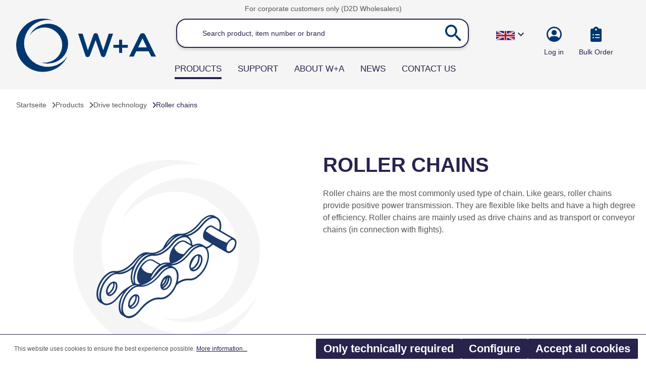

--- FILE ---
content_type: text/html; charset=UTF-8
request_url: https://d2d.waelzlagershop24.de/en/products/drive-technology/roller-chains/
body_size: 36199
content:

<!DOCTYPE html>

<html lang="en-GB"
      itemscope="itemscope"
      itemtype="https://schema.org/WebPage">

                            
    <head>
                                        <meta charset="utf-8">
            
                            <meta name="viewport"
                      content="width=device-width, initial-scale=1, shrink-to-fit=no">
            
                            <meta name="author"
                      content="">
                <meta name="robots"
                      content="index,follow">
                <meta name="revisit-after"
                      content="15 days">
                <meta name="keywords"
                      content="Roller Chains">
                <meta name="description"
                      content="Like toothed wheels, roller chains provide positive power transmission. They are flexible like belts and have a high degree of efficiency.">
            
                                                <meta property="og:url"
                          content="https://d2d.waelzlagershop24.de/en/products/drive-technology/roller-chains/">
                    <meta property="og:type"
                          content="website">
                    <meta property="og:site_name"
                          content="W+A Wälzlager- und Antriebstechnik GmbH">
                    <meta property="og:title"
                          content="Roller Chains | W+A Online Shop">
                    <meta property="og:description"
                          content="Like toothed wheels, roller chains provide positive power transmission. They are flexible like belts and have a high degree of efficiency.">
                    <meta property="og:image"
                          content="https://d2d.waelzlagershop24.de/media/2e/f8/b3/1663537548/logo-w+a.svg?ts=1663537548">

                    <meta name="twitter:card"
                          content="summary">
                    <meta name="twitter:site"
                          content="W+A Wälzlager- und Antriebstechnik GmbH">
                    <meta name="twitter:title"
                          content="Roller Chains | W+A Online Shop">
                    <meta name="twitter:description"
                          content="Like toothed wheels, roller chains provide positive power transmission. They are flexible like belts and have a high degree of efficiency.">
                    <meta name="twitter:image"
                          content="https://d2d.waelzlagershop24.de/media/2e/f8/b3/1663537548/logo-w+a.svg?ts=1663537548">
                            
                            <meta itemprop="copyrightHolder"
                      content="W+A Wälzlager- und Antriebstechnik GmbH">
                <meta itemprop="copyrightYear"
                      content="">
                <meta itemprop="isFamilyFriendly"
                      content="false">
                <meta itemprop="image"
                      content="https://d2d.waelzlagershop24.de/media/2e/f8/b3/1663537548/logo-w+a.svg?ts=1663537548">
            
                                            <meta name="theme-color"
                      content="#F5F5F5">
                            
                                                

            <meta http-equiv="X-UA-Compatible" content="IE=edge,chrome=1" />
    
                    <link rel="shortcut icon"
                  href="https://d2d.waelzlagershop24.de/media/f4/4f/41/1663537548/logo-w+a-ohne-zusatz.svg?ts=1663537548">
        
                                <link rel="apple-touch-icon"
                  sizes="180x180"
                  href="https://d2d.waelzlagershop24.de/media/2e/f8/b3/1663537548/logo-w+a.svg?ts=1663537548">
                    
                                    <link rel="canonical" href="https://d2d.waelzlagershop24.de/en/products/drive-technology/roller-chains/">
                    
                    <title itemprop="name">Roller Chains | W+A Online Shop</title>
        
            <link rel="preload" href="/bundles/themewagmbh/assets/fonts/roboto-v30-latin-ext_latin-300.woff2" as="font" type="font/woff2" crossorigin>
    <link rel="preload" href="/bundles/themewagmbh/assets/fonts/roboto-v30-latin-ext_latin-300.woff" as="font" type="font/woff" crossorigin>
    <link rel="preload" href="/bundles/themewagmbh/assets/fonts/roboto-v30-latin-ext_latin-regular.woff2" as="font" type="font/woff2" crossorigin>
    <link rel="preload" href="/bundles/themewagmbh/assets/fonts/roboto-v30-latin-ext_latin-regular.woff" as="font" type="font/woff" crossorigin>
    <link rel="preload" href="/bundles/themewagmbh/assets/fonts/roboto-v30-latin-ext_latin-italic.woff2" as="font" type="font/woff2" crossorigin>
    <link rel="preload" href="/bundles/themewagmbh/assets/fonts/roboto-v30-latin-ext_latin-italic.woff" as="font" type="font/woff" crossorigin>
    <link rel="preload" href="/bundles/themewagmbh/assets/fonts/roboto-v30-latin-ext_latin-500.woff2" as="font" type="font/woff2" crossorigin>
    <link rel="preload" href="/bundles/themewagmbh/assets/fonts/roboto-v30-latin-ext_latin-500.woff" as="font" type="font/woff" crossorigin>
    <link rel="preload" href="/bundles/themewagmbh/assets/fonts/roboto-v30-latin-ext_latin-700.woff2" as="font" type="font/woff2" crossorigin>
    <link rel="preload" href="/bundles/themewagmbh/assets/fonts/roboto-v30-latin-ext_latin-700.woff" as="font" type="font/woff" crossorigin>
    <link rel="preload" href="/bundles/themewagmbh/assets/fonts/roboto-v30-latin-ext_latin-700italic.woff2" as="font" type="font/woff2" crossorigin>
    <link rel="preload" href="/bundles/themewagmbh/assets/fonts/roboto-v30-latin-ext_latin-700italic.woff" as="font" type="font/woff" crossorigin>
    <link rel="preload" href="/bundles/themewagmbh/assets/fonts/source-sans-pro-v21-latin-ext_latin-regular.woff2" as="font" type="font/woff2" crossorigin>
    <link rel="preload" href="/bundles/themewagmbh/assets/fonts/source-sans-pro-v21-latin-ext_latin-regular.woff" as="font" type="font/woff" crossorigin>
    <link rel="preload" href="/bundles/themewagmbh/assets/fonts/source-sans-pro-v21-latin-ext_latin-600.woff2" as="font" type="font/woff2" crossorigin>
    <link rel="preload" href="/bundles/themewagmbh/assets/fonts/source-sans-pro-v21-latin-ext_latin-600.woff" as="font" type="font/woff" crossorigin>
    <link rel="preload" href="/bundles/themewagmbh/assets/fonts/source-sans-pro-v21-latin-ext_latin-700.woff2" as="font" type="font/woff2" crossorigin>
    <link rel="preload" href="/bundles/themewagmbh/assets/fonts/source-sans-pro-v21-latin-ext_latin-700.woff" as="font" type="font/woff" crossorigin>
                                                                    <link rel="stylesheet"
                      href="https://d2d.waelzlagershop24.de/theme/0f17fd9c3cf3d42cd490faf7f63eecfe/css/all.css?1768458492">
                                    

                            <script>
        window.features = {"V6_5_0_0":true,"v6.5.0.0":true,"V6_6_0_0":true,"v6.6.0.0":true,"V6_7_0_0":false,"v6.7.0.0":false,"DISABLE_VUE_COMPAT":false,"disable.vue.compat":false,"ACCESSIBILITY_TWEAKS":false,"accessibility.tweaks":false,"ADMIN_VITE":false,"admin.vite":false,"TELEMETRY_METRICS":false,"telemetry.metrics":false,"CACHE_REWORK":false,"cache.rework":false,"SSO":false,"sso":false,"FEATURE_SWAGCMSEXTENSIONS_1":true,"feature.swagcmsextensions.1":true,"FEATURE_SWAGCMSEXTENSIONS_2":true,"feature.swagcmsextensions.2":true,"FEATURE_SWAGCMSEXTENSIONS_8":true,"feature.swagcmsextensions.8":true,"FEATURE_SWAGCMSEXTENSIONS_63":true,"feature.swagcmsextensions.63":true,"RULE_BUILDER":true,"rule.builder":true,"FLOW_BUILDER":true,"flow.builder":true,"CUSTOM_PRICES":true,"custom.prices":true,"SUBSCRIPTIONS":true,"subscriptions":true,"ADVANCED_SEARCH":true,"advanced.search":true,"MULTI_INVENTORY":true,"multi.inventory":true,"RETURNS_MANAGEMENT":true,"returns.management":true,"TEXT_GENERATOR":true,"text.generator":true,"CHECKOUT_SWEETENER":true,"checkout.sweetener":true,"IMAGE_CLASSIFICATION":true,"image.classification":true,"PROPERTY_EXTRACTOR":true,"property.extractor":true,"REVIEW_SUMMARY":true,"review.summary":true,"REVIEW_TRANSLATOR":true,"review.translator":true,"CONTENT_GENERATOR":true,"content.generator":true,"EXPORT_ASSISTANT":true,"export.assistant":true,"QUICK_ORDER":true,"quick.order":true,"EMPLOYEE_MANAGEMENT":true,"employee.management":true,"QUOTE_MANAGEMENT":true,"quote.management":true,"CAPTCHA":true,"captcha":true,"NATURAL_LANGUAGE_SEARCH":true,"natural.language.search":true};
    </script>
        

    
                    <!-- WbmTagManagerAnalytics Head Snippet Start -->
        <script type="text/javascript">
        var _paq = window._paq || [];
    var ironMatomoDataLayer = {
        'matomoUrl': "https://analytics.wagmbh.com/",
        'matomoScript': "matomo.js",
        'siteId': "3",
        'cookieDomain': "",
        'startTracking': "3",
        'cookieName': "",
        'cookieValue': "",
        'cookieValueAsRegex': "",
        'requireCookieConsent': "1",
        'conversionFirstReferrer': "",
        'track': [],
        'trackLast': [],
    };
                ironMatomoDataLayer.track.push(['requireCookieConsent']);
                    ironMatomoDataLayer.track.push(['disableCookies']);
                        ironMatomoDataLayer.trackLast.push(['trackPageView']);
    ironMatomoDataLayer.trackLast.push(['enableLinkTracking']);
    ironMatomoDataLayer.trackLast.push(['setTrackerUrl', ironMatomoDataLayer.matomoUrl + 'matomo.php']);
    ironMatomoDataLayer.trackLast.push(['setSiteId', ironMatomoDataLayer.siteId]);
    </script>
                                        
            <script>
                                    window.gtagActive = true;
                    window.gtagURL = 'https://www.googletagmanager.com/gtag/js?id=G-XE7PYPKFZH';
                    window.controllerName = 'navigation';
                    window.actionName = 'index';
                    window.trackOrders = '1';
                    window.gtagTrackingId = 'G-XE7PYPKFZH';
                    window.dataLayer = window.dataLayer || [];
                    window.gtagConfig = {
                        'anonymize_ip': '1',
                        'cookie_domain': 'none',
                        'cookie_prefix': '_swag_ga',
                    };

                    function gtag() { dataLayer.push(arguments); }
                            </script>
            
                <script>
            window.dataLayer = window.dataLayer || [];
            function gtag() { dataLayer.push(arguments); }
            gtag('consent', 'default', {
                'ad_user_data': 'denied',
                'ad_storage': 'denied',
                'ad_personalization': 'denied',
                'analytics_storage': 'denied'
            });
        </script>
            


            <script id="wbmTagMangerDefine" type="text/javascript">
            let gtmIsTrackingProductClicks = Boolean(1),
                gtmIsTrackingAddToWishlistClicks = Boolean(1),
                gtmContainerId = 'GTM-TTTDBHVS',
                hasSWConsentSupport = Boolean(1);
            window.wbmScriptIsSet = false;
            window.dataLayer = window.dataLayer || [];
            window.dataLayer.push({"event":"user","id":null});
        </script>

        <script id="wbmTagMangerDataLayer" type="text/javascript">
            window.dataLayer.push({ ecommerce: null });
            window.dataLayer.push({"google_tag_params":{"ecomm_prodid":["10054935","10054944","10054939","10051760","10053567","10059928","10053568","10054936","10040697","10069209","10059184","10054946","10054940","10044442","10054937","10040441","10053447","10060594","10054954","10054950","10040442","10065466","10031493","10054947","10053497"],"ecomm_category":"Roller chains","ecomm_pagetype":"category"}});

            
                

            
            let onEventDataLayer = JSON.parse('{"event":"view_item_list","ecommerce":{"item_list_name":"Category: Roller chains","items":[{"price":0,"index":0,"item_id":"10054935","item_brand":"WITRA","item_list_id":"category_93a1e4a0b9ce4ed4ad23f0ccb38482f2","item_category":"Roller chains","item_name":"06B-1","item_variant":"","item_list_name":"Category: Roller chains"},{"price":0,"index":1,"item_id":"10054944","item_brand":"WITRA","item_list_id":"category_93a1e4a0b9ce4ed4ad23f0ccb38482f2","item_category":"Roller chains","item_name":"06B-1 SGL","item_variant":"","item_list_name":"Category: Roller chains"},{"price":0,"index":2,"item_id":"10054939","item_brand":"WITRA","item_list_id":"category_93a1e4a0b9ce4ed4ad23f0ccb38482f2","item_category":"Roller chains","item_name":"06B-1 VGL-E","item_variant":"","item_list_name":"Category: Roller chains"},{"price":0,"index":3,"item_id":"10051760","item_brand":"REXN","item_list_id":"category_93a1e4a0b9ce4ed4ad23f0ccb38482f2","item_category":"Roller chains","item_name":"06B-1 VGL-E","item_variant":"","item_list_name":"Category: Roller chains"},{"price":0,"index":4,"item_id":"10053567","item_brand":"WITRA","item_list_id":"category_93a1e4a0b9ce4ed4ad23f0ccb38482f2","item_category":"Roller chains","item_name":"06B-2","item_variant":"","item_list_name":"Category: Roller chains"},{"price":0,"index":5,"item_id":"10059928","item_brand":"WITRA","item_list_id":"category_93a1e4a0b9ce4ed4ad23f0ccb38482f2","item_category":"Roller chains","item_name":"06B-2 SGL","item_variant":"","item_list_name":"Category: Roller chains"},{"price":0,"index":6,"item_id":"10053568","item_brand":"WITRA","item_list_id":"category_93a1e4a0b9ce4ed4ad23f0ccb38482f2","item_category":"Roller chains","item_name":"06B-2 VGL-E","item_variant":"","item_list_name":"Category: Roller chains"},{"price":0,"index":7,"item_id":"10054936","item_brand":"WITRA","item_list_id":"category_93a1e4a0b9ce4ed4ad23f0ccb38482f2","item_category":"Roller chains","item_name":"08B-1","item_variant":"","item_list_name":"Category: Roller chains"},{"price":0,"index":8,"item_id":"10040697","item_brand":"REXN","item_list_id":"category_93a1e4a0b9ce4ed4ad23f0ccb38482f2","item_category":"Roller chains","item_name":"08B-1","item_variant":"","item_list_name":"Category: Roller chains"},{"price":0,"index":9,"item_id":"10069209","item_brand":"CHJC","item_list_id":"category_93a1e4a0b9ce4ed4ad23f0ccb38482f2","item_category":"Roller chains","item_name":"08B-1 \/ Kettenstrang \u00c3\u00a0 69 Glieder inkl. montiertes SGL","item_variant":"","item_list_name":"Category: Roller chains"},{"price":0,"index":10,"item_id":"10059184","item_brand":"KTS","item_list_id":"category_93a1e4a0b9ce4ed4ad23f0ccb38482f2","item_category":"Roller chains","item_name":"08B-1 SGL","item_variant":"","item_list_name":"Category: Roller chains"},{"price":0,"index":11,"item_id":"10054946","item_brand":"WITRA","item_list_id":"category_93a1e4a0b9ce4ed4ad23f0ccb38482f2","item_category":"Roller chains","item_name":"08B-1 SGL","item_variant":"","item_list_name":"Category: Roller chains"},{"price":0,"index":12,"item_id":"10054940","item_brand":"WITRA","item_list_id":"category_93a1e4a0b9ce4ed4ad23f0ccb38482f2","item_category":"Roller chains","item_name":"08B-1 VGL-E","item_variant":"","item_list_name":"Category: Roller chains"},{"price":0,"index":13,"item_id":"10044442","item_brand":"NTR","item_list_id":"category_93a1e4a0b9ce4ed4ad23f0ccb38482f2","item_category":"Roller chains","item_name":"08B-1 VGL-E VA","item_variant":"","item_list_name":"Category: Roller chains"},{"price":0,"index":14,"item_id":"10054937","item_brand":"WITRA","item_list_id":"category_93a1e4a0b9ce4ed4ad23f0ccb38482f2","item_category":"Roller chains","item_name":"08B-2","item_variant":"","item_list_name":"Category: Roller chains"},{"price":0,"index":15,"item_id":"10040441","item_brand":"KTS","item_list_id":"category_93a1e4a0b9ce4ed4ad23f0ccb38482f2","item_category":"Roller chains","item_name":"08B-2 - auf Haspel mit Durchgang","item_variant":"","item_list_name":"Category: Roller chains"},{"price":0,"index":16,"item_id":"10053447","item_brand":"KTS","item_list_id":"category_93a1e4a0b9ce4ed4ad23f0ccb38482f2","item_category":"Roller chains","item_name":"08B-2 \/ Kettenstrang \u00c3\u00a0 72 Glieder inkl. montiertes VGL","item_variant":"","item_list_name":"Category: Roller chains"},{"price":0,"index":17,"item_id":"10060594","item_brand":"KTS","item_list_id":"category_93a1e4a0b9ce4ed4ad23f0ccb38482f2","item_category":"Roller chains","item_name":"08B-2 \/ Kettenstrang \u00c3\u00a0 74 Glieder inkl. montiertes VGL","item_variant":"","item_list_name":"Category: Roller chains"},{"price":0,"index":18,"item_id":"10054954","item_brand":"WITRA","item_list_id":"category_93a1e4a0b9ce4ed4ad23f0ccb38482f2","item_category":"Roller chains","item_name":"08B-2 SGL","item_variant":"","item_list_name":"Category: Roller chains"},{"price":0,"index":19,"item_id":"10054950","item_brand":"WITRA","item_list_id":"category_93a1e4a0b9ce4ed4ad23f0ccb38482f2","item_category":"Roller chains","item_name":"08B-2 VGL-E","item_variant":"","item_list_name":"Category: Roller chains"},{"price":0,"index":20,"item_id":"10040442","item_brand":"KTS","item_list_id":"category_93a1e4a0b9ce4ed4ad23f0ccb38482f2","item_category":"Roller chains","item_name":"08B-2 VGL-E-GL","item_variant":"","item_list_name":"Category: Roller chains"},{"price":0,"index":21,"item_id":"10065466","item_brand":"","item_list_id":"category_93a1e4a0b9ce4ed4ad23f0ccb38482f2","item_category":"Roller chains","item_name":"08B-3","item_variant":"","item_list_name":"Category: Roller chains"},{"price":0,"index":22,"item_id":"10031493","item_brand":"KTS","item_list_id":"category_93a1e4a0b9ce4ed4ad23f0ccb38482f2","item_category":"Roller chains","item_name":"10B-1 - auf Haspel mit Durchgang ( 10B-1(A)","item_variant":"","item_list_name":"Category: Roller chains"},{"price":0,"index":23,"item_id":"10054947","item_brand":"WITRA","item_list_id":"category_93a1e4a0b9ce4ed4ad23f0ccb38482f2","item_category":"Roller chains","item_name":"10B-1 SGL","item_variant":"","item_list_name":"Category: Roller chains"},{"price":0,"index":24,"item_id":"10053497","item_brand":"WITRA","item_list_id":"category_93a1e4a0b9ce4ed4ad23f0ccb38482f2","item_category":"Roller chains","item_name":"10B-1 VGL-E","item_variant":"","item_list_name":"Category: Roller chains"}],"item_list_id":"category_93a1e4a0b9ce4ed4ad23f0ccb38482f2"}}');
                    </script>    
                        <script id="wbmTagManger" type="text/javascript" >
                function getCookie(name) {
                    var cookieMatch = document.cookie.match(name + '=(.*?)(;|$)');
                    return cookieMatch && decodeURI(cookieMatch[1]);
                }

                let gtmCookieSet = getCookie('wbm-tagmanager-enabled');
                
                let googleTag = function(w,d,s,l,i){w[l]=w[l]||[];w[l].push({'gtm.start':new Date().getTime(),event:'gtm.js'});var f=d.getElementsByTagName(s)[0],j=d.createElement(s),dl=l!='dataLayer'?'&l='+l:'';j.async=true;j.src='https://www.googletagmanager.com/gtm.js?id='+i+dl+'';f.parentNode.insertBefore(j,f);};
                

                if (hasSWConsentSupport && gtmCookieSet === null) {
                    window.wbmGoogleTagmanagerId = gtmContainerId;
                    window.wbmScriptIsSet = false;
                    window.googleTag = googleTag;
                } else {
                    window.wbmScriptIsSet = true;
                    googleTag(window, document, 'script', 'dataLayer', gtmContainerId);
                    googleTag = null;

                    window.dataLayer = window.dataLayer || [];
                    function gtag() { dataLayer.push(arguments); }

                    if (hasSWConsentSupport) {
                        (() => {
                            const analyticsStorageEnabled = document.cookie.split(';').some((item) => item.trim().includes('google-analytics-enabled=1'));
                            const adsEnabled = document.cookie.split(';').some((item) => item.trim().includes('google-ads-enabled=1'));

                            gtag('consent', 'update', {
                                'ad_storage': adsEnabled ? 'granted' : 'denied',
                                'ad_user_data': adsEnabled ? 'granted' : 'denied',
                                'ad_personalization': adsEnabled ? 'granted' : 'denied',
                                'analytics_storage': analyticsStorageEnabled ? 'granted' : 'denied'
                            });
                        })();
                    }
                }

                
            </script><!-- WbmTagManagerAnalytics Head Snippet End -->
            
                                
            

    
                
                                    <script>
                    window.useDefaultCookieConsent = true;
                </script>
                    
                                        <script>
                window.activeNavigationId = '93a1e4a0b9ce4ed4ad23f0ccb38482f2';
                window.router = {
                    'frontend.cart.offcanvas': '/en/checkout/offcanvas',
                    'frontend.cookie.offcanvas': '/en/cookie/offcanvas',
                    'frontend.checkout.finish.page': '/en/checkout/finish',
                    'frontend.checkout.info': '/en/widgets/checkout/info',
                    'frontend.menu.offcanvas': '/en/widgets/menu/offcanvas',
                    'frontend.cms.page': '/en/widgets/cms',
                    'frontend.cms.navigation.page': '/en/widgets/cms/navigation',
                    'frontend.account.addressbook': '/en/widgets/account/address-book',
                    'frontend.country.country-data': '/en/country/country-state-data',
                    'frontend.app-system.generate-token': '/en/app-system/Placeholder/generate-token',
                    };
                window.salesChannelId = 'bfed4ac5fd564ff89843590cdf498c1c';
            </script>
        

        
    <script>
        window.router['widgets.swag.cmsExtensions.quickview'] = '/en/swag/cms-extensions/quickview';
        window.router['widgets.swag.cmsExtensions.quickview.variant'] = '/en/swag/cms-extensions/quickview/variant';
    </script>


    
    
                                <script>
                
                window.breakpoints = {"xs":0,"sm":576,"md":768,"lg":992,"xl":1200,"xxl":1400};
            </script>
        
                                    <script>
                    window.customerLoggedInState = 0;

                    window.wishlistEnabled = 1;
                </script>
                    
                        
                            <script>
                window.themeAssetsPublicPath = 'https://d2d.waelzlagershop24.de/theme/f613d07f98cf40af97eb302728f3dc18/assets/';
            </script>
        
                                                            <script>
                        window.themeJsPublicPath = 'https://d2d.waelzlagershop24.de/theme/0f17fd9c3cf3d42cd490faf7f63eecfe/js/';
                    </script>
                                            <script type="text/javascript" src="https://d2d.waelzlagershop24.de/theme/0f17fd9c3cf3d42cd490faf7f63eecfe/js/storefront/storefront.js?1768458492" defer></script>
                                            <script type="text/javascript" src="https://d2d.waelzlagershop24.de/theme/0f17fd9c3cf3d42cd490faf7f63eecfe/js/swag-cms-extensions/swag-cms-extensions.js?1768458492" defer></script>
                                            <script type="text/javascript" src="https://d2d.waelzlagershop24.de/theme/0f17fd9c3cf3d42cd490faf7f63eecfe/js/swag-b2b-platform/swag-b2b-platform.js?1768458492" defer></script>
                                            <script type="text/javascript" src="https://d2d.waelzlagershop24.de/theme/0f17fd9c3cf3d42cd490faf7f63eecfe/js/topdata-category-filter-s-w6/topdata-category-filter-s-w6.js?1768458492" defer></script>
                                            <script type="text/javascript" src="https://d2d.waelzlagershop24.de/theme/0f17fd9c3cf3d42cd490faf7f63eecfe/js/frosh-platform-filter-search/frosh-platform-filter-search.js?1768458492" defer></script>
                                            <script type="text/javascript" src="https://d2d.waelzlagershop24.de/theme/0f17fd9c3cf3d42cd490faf7f63eecfe/js/loyxx-additional-listing-filters/loyxx-additional-listing-filters.js?1768458492" defer></script>
                                            <script type="text/javascript" src="https://d2d.waelzlagershop24.de/theme/0f17fd9c3cf3d42cd490faf7f63eecfe/js/subscription/subscription.js?1768458492" defer></script>
                                            <script type="text/javascript" src="https://d2d.waelzlagershop24.de/theme/0f17fd9c3cf3d42cd490faf7f63eecfe/js/checkout-sweetener/checkout-sweetener.js?1768458492" defer></script>
                                            <script type="text/javascript" src="https://d2d.waelzlagershop24.de/theme/0f17fd9c3cf3d42cd490faf7f63eecfe/js/text-translator/text-translator.js?1768458492" defer></script>
                                            <script type="text/javascript" src="https://d2d.waelzlagershop24.de/theme/0f17fd9c3cf3d42cd490faf7f63eecfe/js/employee-management/employee-management.js?1768458492" defer></script>
                                            <script type="text/javascript" src="https://d2d.waelzlagershop24.de/theme/0f17fd9c3cf3d42cd490faf7f63eecfe/js/quick-order/quick-order.js?1768458492" defer></script>
                                            <script type="text/javascript" src="https://d2d.waelzlagershop24.de/theme/0f17fd9c3cf3d42cd490faf7f63eecfe/js/advanced-search/advanced-search.js?1768458492" defer></script>
                                            <script type="text/javascript" src="https://d2d.waelzlagershop24.de/theme/0f17fd9c3cf3d42cd490faf7f63eecfe/js/captcha/captcha.js?1768458492" defer></script>
                                            <script type="text/javascript" src="https://d2d.waelzlagershop24.de/theme/0f17fd9c3cf3d42cd490faf7f63eecfe/js/quote-management/quote-management.js?1768458492" defer></script>
                                            <script type="text/javascript" src="https://d2d.waelzlagershop24.de/theme/0f17fd9c3cf3d42cd490faf7f63eecfe/js/a-i-search/a-i-search.js?1768458492" defer></script>
                                            <script type="text/javascript" src="https://d2d.waelzlagershop24.de/theme/0f17fd9c3cf3d42cd490faf7f63eecfe/js/spatial-cms-element/spatial-cms-element.js?1768458492" defer></script>
                                            <script type="text/javascript" src="https://d2d.waelzlagershop24.de/theme/0f17fd9c3cf3d42cd490faf7f63eecfe/js/order-approval/order-approval.js?1768458492" defer></script>
                                            <script type="text/javascript" src="https://d2d.waelzlagershop24.de/theme/0f17fd9c3cf3d42cd490faf7f63eecfe/js/shopping-list/shopping-list.js?1768458492" defer></script>
                                            <script type="text/javascript" src="https://d2d.waelzlagershop24.de/theme/0f17fd9c3cf3d42cd490faf7f63eecfe/js/momo-login-redirect-s-w6/momo-login-redirect-s-w6.js?1768458492" defer></script>
                                            <script type="text/javascript" src="https://d2d.waelzlagershop24.de/theme/0f17fd9c3cf3d42cd490faf7f63eecfe/js/iron-matomo/iron-matomo.js?1768458492" defer></script>
                                            <script type="text/javascript" src="https://d2d.waelzlagershop24.de/theme/0f17fd9c3cf3d42cd490faf7f63eecfe/js/laudert-b2-b-registration/laudert-b2-b-registration.js?1768458492" defer></script>
                                            <script type="text/javascript" src="https://d2d.waelzlagershop24.de/theme/0f17fd9c3cf3d42cd490faf7f63eecfe/js/kplngi-wishlist-quantity/kplngi-wishlist-quantity.js?1768458492" defer></script>
                                            <script type="text/javascript" src="https://d2d.waelzlagershop24.de/theme/0f17fd9c3cf3d42cd490faf7f63eecfe/js/wbm-tag-manager-analytics/wbm-tag-manager-analytics.js?1768458492" defer></script>
                                            <script type="text/javascript" src="https://d2d.waelzlagershop24.de/theme/0f17fd9c3cf3d42cd490faf7f63eecfe/js/theme-wagmbh/theme-wagmbh.js?1768458492" defer></script>
                                                        
    <!-- Google Tag Manager -->
    <script>(function(w,d,s,l,i){w[l]=w[l]||[];w[l].push({'gtm.start':

                new Date().getTime(),event:'gtm.js'});var f=d.getElementsByTagName(s)[0],

            j=d.createElement(s),dl=l!='dataLayer'?'&l='+l:'';j.async=true;j.src=

            'https://www.googletagmanager.com/gtm.js?id='+i+dl;f.parentNode.insertBefore(j,f);

        })(window,document,'script','dataLayer','GTM-WSZ3X224');</script>
    <!-- End Google Tag Manager -->
    </head>

    <!-- Google Tag Manager (noscript) -->
    <noscript><iframe src="https://www.googletagmanager.com/ns.html?id=GTM-WSZ3X224" height="0" width="0" style="display:none;visibility:hidden"></iframe></noscript>
    <!-- End Google Tag Manager (noscript) -->
        <body class="is-ctl-navigation is-act-index">

            <div class="skip-to-content bg-primary-subtle text-primary-emphasis visually-hidden-focusable overflow-hidden">
            <div class="container d-flex justify-content-center">
                <a href="#content-main" class="skip-to-content-link d-inline-flex text-decoration-underline m-1 p-2 fw-bold gap-2">
                    Skip to main content
                </a>
            </div>
        </div>
    
                                    <noscript>
                <iframe src="https://www.googletagmanager.com/ns.html?id=GTM-TTTDBHVS"
                        height="0"
                        width="0"
                        style="display:none;visibility:hidden"
                        title="Google Tagmanager">

                </iframe>
            </noscript>
            
                <noscript class="noscript-main">
                
    <div role="alert"
                  class="alert alert-info alert-has-icon">
                                                                        
                                                    <span class="icon icon-info">
                        <svg xmlns="http://www.w3.org/2000/svg" xmlns:xlink="http://www.w3.org/1999/xlink" width="24" height="24" viewBox="0 0 24 24"><defs><path d="M12 7c.5523 0 1 .4477 1 1s-.4477 1-1 1-1-.4477-1-1 .4477-1 1-1zm1 9c0 .5523-.4477 1-1 1s-1-.4477-1-1v-5c0-.5523.4477-1 1-1s1 .4477 1 1v5zm11-4c0 6.6274-5.3726 12-12 12S0 18.6274 0 12 5.3726 0 12 0s12 5.3726 12 12zM12 2C6.4772 2 2 6.4772 2 12s4.4772 10 10 10 10-4.4772 10-10S17.5228 2 12 2z" id="icons-default-info" /></defs><use xlink:href="#icons-default-info" fill="#758CA3" fill-rule="evenodd" /></svg>
        </span>                                                    
                                    
                    <div class="alert-content-container">
                                                    
                                                        <div class="alert-content">                                                    To be able to use the full range of Shopware 6, we recommend activating Javascript in your browser.
                                                                </div>                
                                                                </div>
            </div>
            </noscript>
        

                                    
            <header class="header-main">
                                    <div class="container">
                            <div class="only-b2b">For corporate customers only (D2D Wholesalers)</div>
        <div class="row header-row">
                    <div class="col-12 col-lg-auto header-logo-col">
                    <div class="header-logo-main">
                    <a class="header-logo-main-link"
               href="/en/"
               title="Go to homepage">
                                    <picture class="header-logo-picture">
                                                                            
                                                                            
                                                                                    <img src="https://d2d.waelzlagershop24.de/media/2e/f8/b3/1663537548/logo-w%2Ba.svg?ts=1663537548"
                                     alt="Go to homepage"
                                     class="img-fluid header-logo-main-img">
                                                                        </picture>
                            </a>
            </div>
            </div>
        
                    <div class="col-12 order-2 col-sm order-sm-1 header-search-col">
                <div class="row">
                    <div class="col">
                        
    <div class="collapse"
         id="searchCollapse">
        <div class="header-search">
                            <form action="/en/search"
                      method="get"
                      data-search-widget-options="{&quot;searchWidgetMinChars&quot;:2}"
                      data-url="/en/suggest?search="
                      class="header-search-form">
                                            <div class="input-group">
                                                            <input type="search"
                                       name="search"
                                       class="form-control header-search-input"
                                       autocomplete="off"
                                       autocapitalize="off"
                                       placeholder="Search product, item number or brand"
                                       aria-label="Search product, item number or brand"
                                       value=""
                                >
                            
                                                                <button type="submit"
                                            class="btn header-search-btn"
                                            aria-label="Search">
                                        <span class="header-search-icon">
                                            <svg xmlns="http://www.w3.org/2000/svg" width="32.63" height="32.63" viewBox="0 0 32.63 32.63">
                                              <g id="search_black_24dp_1_" data-name="search_black_24dp (1)" transform="translate(1.315 1.315)">
                                                <path id="Pfad_2" data-name="Pfad 2" d="M0,0H32.63V32.63H0Z" transform="translate(-1.315 -1.315)" fill="none"/>
                                                <path id="Pfad_3" data-name="Pfad 3" d="M26.321,23.522H24.847l-.522-.5a12.145,12.145,0,1,0-1.306,1.306l.5.522v1.474l9.328,9.31,2.78-2.78Zm-11.194,0a8.4,8.4,0,1,1,8.4-8.4A8.384,8.384,0,0,1,15.127,23.522Z" transform="translate(-4.315 -4.315)" fill="#003770"/>
                                              </g>
                                            </svg>
                                        </span>
                                        <span class="header-search-buttontext">
                                            Search
                                        </span>
                                    </button>
                                                    </div>
                                    </form>
                    </div>
    </div>
                    </div>
                </div>
            </div>
        
                    <div class="col-12 order-1 col-sm-auto order-sm-2 header-actions-col">
                <div class="row g-0"">
                                            <div class="top-bar-nav-item top-bar-language">
                                                            <form method="post"
                                      action="/en/checkout/language"
                                      class="language-form"
                                      data-form-auto-submit="true">
                                                                                                                                                            
                                        <div class="languages-menu dropdown">
                                            <button class="btn dropdown-toggle top-bar-nav-btn"
                                                    type="button"
                                                    id="languagesDropdown-"
                                                    data-bs-toggle="dropdown"
                                                    aria-haspopup="true"
                                                    aria-expanded="false">
                                                <div class="top-bar-list-icon language-flag country-gb language-en"></div>
                                                <svg xmlns="http://www.w3.org/2000/svg" height="24px" viewBox="0 0 24 24" width="24px" fill="#27234d"><path d="M0 0h24v24H0V0z" fill="none"/><path d="M7.41 8.59 12 13.17l4.59-4.58L18 10l-6 6-6-6 1.41-1.41z"/></svg>
                                            </button>
                                                                                            <div class="top-bar-list dropdown-menu dropdown-menu-end"
                                                     aria-labelledby="languagesDropdown-">
                                                                                                            <div class="top-bar-list-item dropdown-item"
                                                             title="">
                                                                                                                                                                                                                                                            
                                                                <label class="top-bar-list-label"
                                                                       for="-2fbb5fe2e29a4d70aa5854ce7ce3e20b">
                                                                    <input id="-2fbb5fe2e29a4d70aa5854ce7ce3e20b"
                                                                           class="top-bar-list-radio"
                                                                           value="2fbb5fe2e29a4d70aa5854ce7ce3e20b"
                                                                           name="languageId"
                                                                           type="radio"
                                                                            >
                                                                    <div class="top-bar-list-icon language-flag country-de language-de"></div>
                                                                    Deutsch
                                                                </label>
                                                                                                                    </div>
                                                                                                            <div class="top-bar-list-item dropdown-item item-checked"
                                                             title="">
                                                                                                                                                                                                                                                            
                                                                <label class="top-bar-list-label"
                                                                       for="-25395a9610c74c1d88408f0cecb48e2a">
                                                                    <input id="-25395a9610c74c1d88408f0cecb48e2a"
                                                                           class="top-bar-list-radio"
                                                                           value="25395a9610c74c1d88408f0cecb48e2a"
                                                                           name="languageId"
                                                                           type="radio"
                                                                             checked>
                                                                    <div class="top-bar-list-icon language-flag country-gb language-en"></div>
                                                                    English
                                                                </label>
                                                                                                                    </div>
                                                                                                    </div>
                                                                                    </div>

                                        <input name="redirectTo" type="hidden" value="frontend.navigation.page"/>

                                                                                    <input name="redirectParameters[_httpCache]" type="hidden" value="1">
                                                                                    <input name="redirectParameters[navigationId]" type="hidden" value="93a1e4a0b9ce4ed4ad23f0ccb38482f2">
                                                                                                            </form>
                                                    </div>
                                                                <div class="col-auto d-lg-none">
                            <div class="menu-button">
                                                                    <button class="btn nav-main-toggle-btn header-actions-btn"
                                            type="button"
                                            data-offcanvas-menu="true"
                                            aria-label="Menu">
                                                                                    <svg xmlns="http://www.w3.org/2000/svg" width="30" height="30" viewBox="0 0 24 24" stroke-width="2.5" stroke="#003770" fill="none" stroke-linecap="round" stroke-linejoin="round">
                                                <path stroke="none" d="M0 0h24v24H0z" fill="none"/>
                                                <path d="M4 6l16 0" />
                                                <path d="M4 12l16 0" />
                                                <path d="M4 18l16 0" />
                                            </svg>
                                                                                <div class="header-actions-col_title">
                                            Menu
                                        </div>
                                    </button>
                                                            </div>
                        </div>
                    
                                            <div class="col-auto d-lg-none">
                            <div class="search-toggle">
                                <button class="btn header-actions-btn search-toggle-btn js-search-toggle-btn collapsed"
                                        type="button"
                                        data-bs-toggle="collapse"
                                        data-bs-target="#searchCollapse"
                                        aria-expanded="false"
                                        aria-controls="searchCollapse"
                                        aria-label="Search">
                                <svg xmlns="http://www.w3.org/2000/svg" width="30" height="30" viewBox="0 0 32.63 32.63">
                                    <g id="search_black_24dp_1_" data-name="search_black_24dp (1)" transform="translate(1.315 1.315)">
                                        <path id="Pfad_2" data-name="Pfad 2" d="M0,0H32.63V32.63H0Z" transform="translate(-1.315 -1.315)" fill="none"></path>
                                        <path id="Pfad_3" data-name="Pfad 3" d="M26.321,23.522H24.847l-.522-.5a12.145,12.145,0,1,0-1.306,1.306l.5.522v1.474l9.328,9.31,2.78-2.78Zm-11.194,0a8.4,8.4,0,1,1,8.4-8.4A8.384,8.384,0,0,1,15.127,23.522Z" transform="translate(-4.315 -4.315)" fill="#003770"></path>
                                    </g>
                                </svg>
                                <div class="header-actions-col_title">
                                    Search
                                </div>
                                </button>
                            </div>
                        </div>
                    


                                            <div class="col-auto">
                            <div class="account-menu">
                                    <div class="dropdown">
            <button class="btn account-menu-btn header-actions-btn"
            type="button"
            id="accountWidget"
            data-account-menu="true"
            data-bs-toggle="dropdown"
            aria-haspopup="true"
            aria-expanded="false"
            aria-label="Your account"
            title="Your account">
        <svg xmlns="http://www.w3.org/2000/svg" width="30" height="30" viewBox="0 0 30 30">
            <path id="circle-user-regular" d="M15,6.562a5.156,5.156,0,1,0,5.156,5.156A5.156,5.156,0,0,0,15,6.562ZM15,0A15,15,0,1,0,30,15,15,15,0,0,0,15,0Zm0,27.188Zm9.387-4.424A8.618,8.618,0,0,0,17.1,18.75H12.9a8.619,8.619,0,0,0-7.289,4.013,12.187,12.187,0,1,1,18.773,0Z" fill="#003770"/>
        </svg>
        <div class="header-actions-col_title">
                            Log in
                    </div>
    </button>

                    <div class="dropdown-menu dropdown-menu-end account-menu-dropdown js-account-menu-dropdown"
                 aria-labelledby="accountWidget">
                

        
            <div class="offcanvas-header">
                            <button class="btn btn-light offcanvas-close js-offcanvas-close">
                                            <span class="icon icon-x icon-sm">
                        <svg xmlns="http://www.w3.org/2000/svg" xmlns:xlink="http://www.w3.org/1999/xlink" width="24" height="24" viewBox="0 0 24 24"><defs><path d="m10.5858 12-7.293-7.2929c-.3904-.3905-.3904-1.0237 0-1.4142.3906-.3905 1.0238-.3905 1.4143 0L12 10.5858l7.2929-7.293c.3905-.3904 1.0237-.3904 1.4142 0 .3905.3906.3905 1.0238 0 1.4143L13.4142 12l7.293 7.2929c.3904.3905.3904 1.0237 0 1.4142-.3906.3905-1.0238.3905-1.4143 0L12 13.4142l-7.2929 7.293c-.3905.3904-1.0237.3904-1.4142 0-.3905-.3906-.3905-1.0238 0-1.4143L10.5858 12z" id="icons-default-x" /></defs><use xlink:href="#icons-default-x" fill="#758CA3" fill-rule="evenodd" /></svg>
        </span>                    
                                            Close menu
                                    </button>
                    </div>
    
            <div class="offcanvas-body">
                <div class="account-menu">
                                                            <div class="dropdown-header account-menu-header">
                    Your account
                </div>
                    
    
    
                    <div class="account-menu-login">
            <a href="/en/account/login"
               title="Log in"
               class="btn btn-primary account-menu-login-button">
                Log in
            </a>

            <div class="account-menu-register">
                or <a href="/en/register"
                                                                title="Sign up">Sign up</a>
            </div>
        </div>
    
                    <div class="account-menu-links">
                    <div class="header-account-menu">
        <div class="card account-menu-inner">
                                                                
    
    
                                <div class="list-group list-group-flush account-aside-list-group">
                                                    <div class="list-group list-group-flush account-aside-list-group">
                                                                                                                            <a href="/en/account"
                                   title="Overview"
                                   class="list-group-item list-group-item-action account-aside-item">
                                    Overview
                                </a>
                            
                                                                <a href="/en/account/profile"
                                   title="Your profile"
                                   class="list-group-item list-group-item-action account-aside-item">
                                    Your profile
                                </a>
                            

                
                
                                                            <a href="/en/account/address"
                                   title="Addresses"
                                   class="list-group-item list-group-item-action account-aside-item">
                                    Addresses
                                </a>
                            
                                                            
                                                            <a href="/en/account/order"
                                   title="Orders"
                                   class="list-group-item list-group-item-action account-aside-item">
                                    Orders
                                </a>
                                                    
    

                

                

            

    
    
                        </div>
                            

                                                                </div>
    
                                                </div>
    </div>
            </div>
            </div>
        </div>
                </div>
            </div>
                            </div>
                        </div>
                    
                                                                        <div class="col-auto">
                                <div class="header-wishlist">
                                    <a class="btn header-wishlist-btn header-actions-btn"
                                       href="/en/wishlist"
                                       title="Bulk Order"
                                       aria-label="Bulk Order">
                                            
            <span class="header-wishlist-icon">
            <svg xmlns="http://www.w3.org/2000/svg" width="22.5" height="30" viewBox="0 0 22.5 30">
              <path id="clipboard-list-solid" d="M19.688,3.75H16.53a5.592,5.592,0,0,0-10.56,0H2.813A2.812,2.812,0,0,0,0,6.563V27.188A2.813,2.813,0,0,0,2.813,30H19.688A2.812,2.812,0,0,0,22.5,27.188V6.563A2.812,2.812,0,0,0,19.688,3.75ZM5.625,22.969a1.406,1.406,0,1,1,1.406-1.406A1.407,1.407,0,0,1,5.625,22.969Zm0-5.625a1.406,1.406,0,1,1,1.406-1.406A1.407,1.407,0,0,1,5.625,17.344ZM11.25,3.75A1.875,1.875,0,1,1,9.375,5.625,1.875,1.875,0,0,1,11.25,3.75ZM17.813,22.5h-7.5a.938.938,0,0,1,0-1.875h7.5a.938.938,0,0,1,0,1.875Zm0-5.625h-7.5a.938.938,0,0,1,0-1.875h7.5a.938.938,0,0,1,0,1.875Z" fill="#003770"/>
            </svg>
        </span>

        <div class="header-actions-col_title">
            Bulk Order
        </div>
    
    
    
    <span class="badge bg-primary header-wishlist-badge"
          id="wishlist-basket"
          data-wishlist-storage="true"
          data-wishlist-storage-options="{&quot;listPath&quot;:&quot;\/en\/wishlist\/list&quot;,&quot;mergePath&quot;:&quot;\/en\/wishlist\/merge&quot;,&quot;pageletPath&quot;:&quot;\/en\/wishlist\/merge\/pagelet&quot;}"
          data-wishlist-widget="true"
          data-wishlist-widget-options="{&quot;showCounter&quot;:true}"
    ></span>
                                    </a>
                                </div>
                            </div>
                                            
                    
                                            <div class="col-auto">
                            <div
                                    class="header-cart"
                                    data-off-canvas-cart="true"
                            >
                                <a class="btn header-cart-btn header-actions-btn"
                                   href="/en/checkout/cart"
                                   data-cart-widget="true"
                                   title="Shopping cart"
                                   aria-label="Shopping cart">
                                        <span class="header-cart-icon">
        <svg xmlns="http://www.w3.org/2000/svg" width="33.618" height="30" viewBox="0 0 33.618 30">
          <path id="cart-shopping-solid_2_" data-name="cart-shopping-solid (2)" d="M5.625,0A1.411,1.411,0,0,1,7.008,1.143l.088.732h24.65a1.9,1.9,0,0,1,1.8,2.382L30.387,15.51a1.876,1.876,0,0,1-1.8,1.365H10l.539,2.813H28.594a1.406,1.406,0,1,1,0,2.813H9.322a1.4,1.4,0,0,1-1.33-1.143L4.461,2.812H1.406A1.406,1.406,0,1,1,1.406,0ZM7.5,27.187A2.812,2.812,0,1,1,10.312,30,2.813,2.813,0,0,1,7.5,27.187Zm22.5,0a2.813,2.813,0,1,1-2.813-2.812A2.813,2.813,0,0,1,30,27.187Z" fill="#003770"/>
        </svg>
    </span>
        <div class="header-actions-col_title">
        Shopping cart
    </div>
                                </a>
                            </div>
                        </div>
                                    </div>
            </div>
            </div>
                    </div>
                            </header>
        
    
                                                                <div class="nav-main">
                                                <div class="main-navigation"
         id="mainNavigation"
         data-flyout-menu="true">
                    <div class="container">
                                    <nav class="nav main-navigation-menu"
                        aria-label="Main navigation"
                        itemscope="itemscope"
                        itemtype="http://schema.org/SiteNavigationElement">
                        
                        
                                                    
                                                                                            
                                                                                                            <a class="nav-link main-navigation-link nav-item-ea8e913e7da94c08981968ffd11cdef0  active"
                                           href="https://d2d.waelzlagershop24.de/en/products/"
                                           itemprop="url"
                                           data-flyout-menu-trigger="ea8e913e7da94c08981968ffd11cdef0"                                                                                      title="Products">
                                            <div class="main-navigation-link-text">
                                                <span itemprop="name">Products</span>
                                            </div>
                                        </a>
                                                                                                                                                                
                                                                                                            <a class="nav-link main-navigation-link nav-item-1a477308af0b441196ba07a09cae29cf "
                                           href="https://d2d.waelzlagershop24.de/en/support/"
                                           itemprop="url"
                                                                                                                                 title="Support">
                                            <div class="main-navigation-link-text">
                                                <span itemprop="name">Support</span>
                                            </div>
                                        </a>
                                                                                                                                                                
                                                                                                            <a class="nav-link main-navigation-link nav-item-16e95492c56f4ba1a0fc6e3354a8a3fb "
                                           href="https://d2d.waelzlagershop24.de/en/about-w-a/"
                                           itemprop="url"
                                                                                                                                 title="About W+A">
                                            <div class="main-navigation-link-text">
                                                <span itemprop="name">About W+A</span>
                                            </div>
                                        </a>
                                                                                                                                                                
                                                                                                            <a class="nav-link main-navigation-link nav-item-775026dd638b471a91d2ca38e7734f54 "
                                           href="https://www.wagmbh.com/en/news/"
                                           itemprop="url"
                                                                                      target="_blank"                                           title="News">
                                            <div class="main-navigation-link-text">
                                                <span itemprop="name">News</span>
                                            </div>
                                        </a>
                                                                                                                                                                
                                                                                                            <a class="nav-link main-navigation-link nav-item-068e4c26615140b5a9c1976724d1dca5 "
                                           href="https://d2d.waelzlagershop24.de/en/contact-us/"
                                           itemprop="url"
                                                                                                                                 title="Contact us">
                                            <div class="main-navigation-link-text">
                                                <span itemprop="name">Contact us</span>
                                            </div>
                                        </a>
                                                                                                                                            </nav>
                            </div>
        
                                                                                                                                                                                                                
                                                <div class="navigation-flyouts">
                                                                                                                                                                <div class="navigation-flyout"
                                             data-flyout-menu-id="ea8e913e7da94c08981968ffd11cdef0">
                                            <div class="container">
                                                                                                            
    
            <div class="row navigation-flyout-content">
                            <div class="col">
                    <div class="navigation-flyout-categories">
                                                        
                    
    
    <div class="row navigation-flyout-categories is-level-0">
                                            
                            <div class="col-3 navigation-flyout-col">
                                                                        <a class="nav-item nav-link navigation-flyout-link is-level-0"
                               href="https://d2d.waelzlagershop24.de/en/products/nsk-deep-groove-ball-bearings/"
                               itemprop="url"
                                                              title="Early Bird NSK Deep groove ball bearings">
                                <span itemprop="name">Early Bird NSK Deep groove ball bearings</span>
                            </a>
                                            
                                    </div>
                                                        
                            <div class="col-3 navigation-flyout-col">
                                                                        <a class="nav-item nav-link navigation-flyout-link is-level-0"
                               href="https://d2d.waelzlagershop24.de/en/products/bearings-technology/"
                               itemprop="url"
                                                              title="Bearings technology">
                                <span itemprop="name">Bearings technology</span>
                            </a>
                                            
                                    </div>
                                                        
                            <div class="col-3 navigation-flyout-col">
                                                                        <a class="nav-item nav-link navigation-flyout-link is-level-0 active"
                               href="https://d2d.waelzlagershop24.de/en/products/drive-technology/"
                               itemprop="url"
                                                              title="Drive technology">
                                <span itemprop="name">Drive technology</span>
                            </a>
                                            
                                    </div>
                                                        
                            <div class="col-3 navigation-flyout-col">
                                                                        <a class="nav-item nav-link navigation-flyout-link is-level-0"
                               href="https://d2d.waelzlagershop24.de/en/products/linear-technology/"
                               itemprop="url"
                                                              title="Linear technology">
                                <span itemprop="name">Linear technology</span>
                            </a>
                                            
                                    </div>
                                                        
                            <div class="col-3 navigation-flyout-col">
                                                                        <a class="nav-item nav-link navigation-flyout-link is-level-0"
                               href="https://d2d.waelzlagershop24.de/en/products/sealing-technology/"
                               itemprop="url"
                                                              title="Sealing technology">
                                <span itemprop="name">Sealing technology</span>
                            </a>
                                            
                                    </div>
                                                        
                            <div class="col-3 navigation-flyout-col">
                                                                        <a class="nav-item nav-link navigation-flyout-link is-level-0"
                               href="https://d2d.waelzlagershop24.de/en/products/chemical-products/"
                               itemprop="url"
                                                              title="Chemical products">
                                <span itemprop="name">Chemical products</span>
                            </a>
                                            
                                    </div>
                                                        
                            <div class="col-3 navigation-flyout-col">
                                                                        <a class="nav-item nav-link navigation-flyout-link is-level-0"
                               href="https://d2d.waelzlagershop24.de/en/products/din-and-standard-parts/"
                               itemprop="url"
                                                              title="DIN and standard parts">
                                <span itemprop="name">DIN and standard parts</span>
                            </a>
                                            
                                    </div>
                                                        
                            <div class="col-3 navigation-flyout-col">
                                                                        <a class="nav-item nav-link navigation-flyout-link is-level-0"
                               href="https://d2d.waelzlagershop24.de/en/products/hydraulics-and-pneumatics/"
                               itemprop="url"
                                                              title="Hydraulics and pneumatics">
                                <span itemprop="name">Hydraulics and pneumatics</span>
                            </a>
                                            
                                    </div>
                                                        
                            <div class="col-3 navigation-flyout-col">
                                                                        <a class="nav-item nav-link navigation-flyout-link is-level-0"
                               href="https://d2d.waelzlagershop24.de/en/products/work-safety-and-operating-ressources/"
                               itemprop="url"
                                                              title="Work safety and operating ressources">
                                <span itemprop="name">Work safety and operating ressources</span>
                            </a>
                                            
                                    </div>
                                                        
                            <div class="col-3 navigation-flyout-col">
                                                                        <a class="nav-item nav-link navigation-flyout-link is-level-0"
                               href="https://d2d.waelzlagershop24.de/en/products/others/"
                               itemprop="url"
                                                              title="Others">
                                <span itemprop="name">Others</span>
                            </a>
                                            
                                    </div>
                        </div>
                                            </div>
                </div>
            
                    </div>
                                                                                                </div>
                                        </div>
                                                                                                                                                                                                                                                                                                                                                                                            </div>
                                        </div>
                                    </div>
                    
    
                                    <div class="d-none js-navigation-offcanvas-initial-content">
                                            

        
            <div class="offcanvas-header">
                            <button class="btn btn-light offcanvas-close js-offcanvas-close">
                                            <span class="icon icon-x icon-sm">
                        <svg xmlns="http://www.w3.org/2000/svg" xmlns:xlink="http://www.w3.org/1999/xlink" width="24" height="24" viewBox="0 0 24 24"><use xlink:href="#icons-default-x" fill="#758CA3" fill-rule="evenodd" /></svg>
        </span>                    
                                            Close menu
                                    </button>
                    </div>
    
            <div class="offcanvas-body">
                        <nav class="nav navigation-offcanvas-actions">
                                
            <div class="top-bar-nav-item top-bar-language">
                            <form method="post"
                      action="/en/checkout/language"
                      class="language-form"
                      data-form-auto-submit="true">
                                                                                            
                        <div class="languages-menu dropdown">
                            <button class="btn dropdown-toggle top-bar-nav-btn"
                                    type="button"
                                    id="languagesDropdown-offcanvas"
                                    data-bs-toggle="dropdown"
                                    aria-haspopup="true"
                                    aria-expanded="false">
                                <div class="top-bar-list-icon language-flag country-gb language-en"></div>
                                <span class="top-bar-nav-text">English</span>
                            </button>

                                                            <div class="top-bar-list dropdown-menu dropdown-menu-end"
                                    aria-labelledby="languagesDropdown-offcanvas">
                                                                            <div class="top-bar-list-item dropdown-item"
                                             title="">
                                                                                                                                                                                            
                                                <label class="top-bar-list-label"
                                                       for="offcanvas-2fbb5fe2e29a4d70aa5854ce7ce3e20b">
                                                    <input id="offcanvas-2fbb5fe2e29a4d70aa5854ce7ce3e20b"
                                                           class="top-bar-list-radio"
                                                           value="2fbb5fe2e29a4d70aa5854ce7ce3e20b"
                                                           name="languageId"
                                                           type="radio"
                                                        >
                                                    <div class="top-bar-list-icon language-flag country-de language-de"></div>
                                                    Deutsch
                                                </label>
                                                                                    </div>
                                                                            <div class="top-bar-list-item dropdown-item item-checked"
                                             title="">
                                                                                                                                                                                            
                                                <label class="top-bar-list-label"
                                                       for="offcanvas-25395a9610c74c1d88408f0cecb48e2a">
                                                    <input id="offcanvas-25395a9610c74c1d88408f0cecb48e2a"
                                                           class="top-bar-list-radio"
                                                           value="25395a9610c74c1d88408f0cecb48e2a"
                                                           name="languageId"
                                                           type="radio"
                                                         checked>
                                                    <div class="top-bar-list-icon language-flag country-gb language-en"></div>
                                                    English
                                                </label>
                                                                                    </div>
                                                                    </div>
                                                    </div>

                        <input name="redirectTo" type="hidden" value="frontend.navigation.page">

                                                    <input name="redirectParameters[_httpCache]" type="hidden" value="1">
                                                    <input name="redirectParameters[navigationId]" type="hidden" value="93a1e4a0b9ce4ed4ad23f0ccb38482f2">
                                                            </form>
                    </div>
                
                                
                        </nav>
    
    
    <div class="navigation-offcanvas-container js-navigation-offcanvas">
        <div class="navigation-offcanvas-overlay-content js-navigation-offcanvas-overlay-content">
                                <a class="nav-item nav-link is-home-link navigation-offcanvas-link js-navigation-offcanvas-link"
       href="/en/widgets/menu/offcanvas"
       itemprop="url"
       title="Show all categories">
                    <span class="navigation-offcanvas-link-icon js-navigation-offcanvas-loading-icon">
                <span class="icon icon-stack">
                        <svg xmlns="http://www.w3.org/2000/svg" xmlns:xlink="http://www.w3.org/1999/xlink" width="24" height="24" viewBox="0 0 24 24"><defs><path d="M3 13c-.5523 0-1-.4477-1-1s.4477-1 1-1h18c.5523 0 1 .4477 1 1s-.4477 1-1 1H3zm0-7c-.5523 0-1-.4477-1-1s.4477-1 1-1h18c.5523 0 1 .4477 1 1s-.4477 1-1 1H3zm0 14c-.5523 0-1-.4477-1-1s.4477-1 1-1h18c.5523 0 1 .4477 1 1s-.4477 1-1 1H3z" id="icons-default-stack" /></defs><use xlink:href="#icons-default-stack" fill="#758CA3" fill-rule="evenodd" /></svg>
        </span>            </span>
            <span itemprop="name">
                Show all categories
            </span>
            </a>

                    <a class="nav-item nav-link navigation-offcanvas-headline"
       href="https://d2d.waelzlagershop24.de/en/products/drive-technology/roller-chains/"
              itemprop="url">
                    <span itemprop="name">
                Roller chains
            </span>
            </a>

                    
    <a class="nav-item nav-link is-back-link navigation-offcanvas-link js-navigation-offcanvas-link"
       href="/en/widgets/menu/offcanvas?navigationId=6a1ddde3c4264a2eb56af5d7a448393e"
       itemprop="url"
       title="Back">
                    <span class="navigation-offcanvas-link-icon js-navigation-offcanvas-loading-icon">
                            <span class="icon icon-arrow-medium-left icon-sm">
                        <svg xmlns="http://www.w3.org/2000/svg" xmlns:xlink="http://www.w3.org/1999/xlink" width="16" height="16" viewBox="0 0 16 16"><defs><path id="icons-solid-arrow-medium-left" d="M4.7071 5.2929c-.3905-.3905-1.0237-.3905-1.4142 0-.3905.3905-.3905 1.0237 0 1.4142l4 4c.3905.3905 1.0237.3905 1.4142 0l4-4c.3905-.3905.3905-1.0237 0-1.4142-.3905-.3905-1.0237-.3905-1.4142 0L8 8.5858l-3.2929-3.293z" /></defs><use transform="matrix(0 -1 -1 0 16 16)" xlink:href="#icons-solid-arrow-medium-left" fill="#758CA3" fill-rule="evenodd" /></svg>
        </span>                    </span>

            <span itemprop="name">
            Back
        </span>
            </a>
            
            <ul class="list-unstyled navigation-offcanvas-list">
                                    
    <li class="navigation-offcanvas-list-item">
                    <a class="nav-item nav-link navigation-offcanvas-link is-current-category"
               href="https://d2d.waelzlagershop24.de/en/products/drive-technology/roller-chains/"
               itemprop="url"
                              title="Roller chains">
                                    <span itemprop="name">
                    Show Roller chains
                </span>
                            </a>
            </li>
                
                                            </ul>
        </div>
    </div>
        </div>
                                        </div>
                    
                    <main class="content-main" id="content-main">
                                    <div class="flashbags container">
                                            </div>
                
                    <div class="container-main">
                        <div class="breadcrumb cms-breadcrumb">
                            
        
                    <nav aria-label="breadcrumb">
                                    <ol class="breadcrumb"
                        itemscope
                        itemtype="https://schema.org/BreadcrumbList">
                                                                                
                                        <li class="breadcrumb-item"
            itemprop="itemListElement"
            itemscope
            itemtype="https://schema.org/ListItem">
            <a href="/"
               class="breadcrumb-link"
               title="Startseite"

               itemprop="item">
                <link itemprop="url"
                      href="/"/>
                <span class="breadcrumb-title" itemprop="name">Startseite</span>
            </a>
            <meta itemprop="position" content="1"/>
        </li>
        <li class="breadcrumb-item"
                itemprop="itemListElement"
        itemscope
        itemtype="https://schema.org/ListItem">
                    <a href="https://d2d.waelzlagershop24.de/en/products/"
               class="breadcrumb-link "
               title="Products"
                              itemprop="item">
                <link itemprop="url"
                      href="https://d2d.waelzlagershop24.de/en/products/"/>
                <span class="breadcrumb-title" itemprop="name">
                    <svg xmlns="http://www.w3.org/2000/svg" width="6.416" height="11" viewBox="0 0 6.416 11">
                        <path id="angle-right-solid_1_" data-name="angle-right-solid (1)" d="M32.921,74.975a.917.917,0,0,1-.648-1.565l3.936-3.935L32.274,65.54a.917.917,0,1,1,1.3-1.3l4.583,4.583a.916.916,0,0,1,0,1.3L33.57,74.706A.909.909,0,0,1,32.921,74.975Z" transform="translate(-32.005 -63.975)" fill="#555"/>
                    </svg>
                    Products
                </span>
            </a>
                <meta itemprop="position" content="2"/>
    </li>
    
                                                                                                            
                                    <li class="breadcrumb-item"
                itemprop="itemListElement"
        itemscope
        itemtype="https://schema.org/ListItem">
                    <a href="https://d2d.waelzlagershop24.de/en/products/drive-technology/"
               class="breadcrumb-link "
               title="Drive technology"
                              itemprop="item">
                <link itemprop="url"
                      href="https://d2d.waelzlagershop24.de/en/products/drive-technology/"/>
                <span class="breadcrumb-title" itemprop="name">
                    <svg xmlns="http://www.w3.org/2000/svg" width="6.416" height="11" viewBox="0 0 6.416 11">
                        <path id="angle-right-solid_1_" data-name="angle-right-solid (1)" d="M32.921,74.975a.917.917,0,0,1-.648-1.565l3.936-3.935L32.274,65.54a.917.917,0,1,1,1.3-1.3l4.583,4.583a.916.916,0,0,1,0,1.3L33.57,74.706A.909.909,0,0,1,32.921,74.975Z" transform="translate(-32.005 -63.975)" fill="#555"/>
                    </svg>
                    Drive technology
                </span>
            </a>
                <meta itemprop="position" content="3"/>
    </li>
    
                                                                                                            
                                    <li class="breadcrumb-item"
        aria-current="page"        itemprop="itemListElement"
        itemscope
        itemtype="https://schema.org/ListItem">
                    <a href="https://d2d.waelzlagershop24.de/en/products/drive-technology/roller-chains/"
               class="breadcrumb-link  is-active"
               title="Roller chains"
                              itemprop="item">
                <link itemprop="url"
                      href="https://d2d.waelzlagershop24.de/en/products/drive-technology/roller-chains/"/>
                <span class="breadcrumb-title" itemprop="name">
                    <svg xmlns="http://www.w3.org/2000/svg" width="6.416" height="11" viewBox="0 0 6.416 11">
                        <path id="angle-right-solid_1_" data-name="angle-right-solid (1)" d="M32.921,74.975a.917.917,0,0,1-.648-1.565l3.936-3.935L32.274,65.54a.917.917,0,1,1,1.3-1.3l4.583,4.583a.916.916,0,0,1,0,1.3L33.57,74.706A.909.909,0,0,1,32.921,74.975Z" transform="translate(-32.005 -63.975)" fill="#555"/>
                    </svg>
                    Roller chains
                </span>
            </a>
                <meta itemprop="position" content="4"/>
    </li>
    
                                                                        </ol>
                            </nav>
                </div>

                                                                            <div class="cms-page">
                                            
            <div class="cms-sections">
                                            
            
            
            
                                        
                                    
                    
                            <div class="cms-section  pos-0 cms-section-default"
                     style="">

                            
    
            

                
    
                
                <div class="cms-section-default boxed">
                                    
                
                
    
    
    
    
            
    
                
            
    <div class="cms-block  pos-0 cms-block-moorl-twig"
         style="">
                            
                    <div class="cms-block-container"
                 style="padding: 30px 0 90px 0;">
                                    <div class="cms-block-container-row row cms-row ">
                            
<div class="col-12" data-cms-element-id="02a67d1cf8254e3bba94431d29c72fb5">
                                    <div class="cms-element-categoryheader">
    <div class="cms-element-categoryheader__pic  ">
                    <?xml version="1.0" encoding="UTF-8" standalone="no"?>
<!DOCTYPE svg PUBLIC "-//W3C//DTD SVG 1.1//EN" "http://www.w3.org/Graphics/SVG/1.1/DTD/svg11.dtd">
<svg width="100%" height="100%" viewBox="0 0 125 171" version="1.1" xmlns="http://www.w3.org/2000/svg" xmlns:xlink="http://www.w3.org/1999/xlink" xml:space="preserve" xmlns:serif="http://www.serif.com/" style="fill-rule:evenodd;clip-rule:evenodd;stroke-linejoin:round;stroke-miterlimit:2;">
    <g>
        <g>
            <g>
                <path d="M118.2,71C114.6,69 111.1,66.9 107.6,64.9C107.3,64.7 107.2,64.6 107.3,64.2C107.6,62.6 107.8,61 107.6,59.4C107.4,57.5 106.8,55.7 105.3,54.5C104.5,53.9 103.6,53.4 102.8,52.9C100.7,51.5 98.5,51.6 96.3,52.5C93.9,53.5 92,55.1 90.4,57C88.7,59.1 87,61.1 84.9,62.8C82.7,64.6 80.4,66.1 77.6,66.9C76.3,67.3 75,67.4 73.6,67.3C71.1,67 68.9,67.8 66.9,69.3C64,71.5 61.8,74.3 60.3,77.6C59.6,79.1 58.7,80.1 57.4,80.8C57,81 56.6,81.2 56.3,81.4C53.6,82.9 50.8,83.4 47.8,82.8C45.3,82.3 43.2,82.8 41.2,84.1C39.1,85.3 37.5,87.1 36,88.9C33.7,91.7 31.2,94.2 28,96C25.9,97.2 23.6,98.1 21.1,98.1C20.4,98.1 19.7,98 18.9,98C16.9,98.1 15.2,98.8 13.6,100C10,102.6 7.6,106.2 6,110.3C4.9,113.2 4.3,116.2 4.8,119.3C5.1,121.3 6,123.1 7.8,124.2C8.6,124.7 9.4,125.1 10.2,125.6C11,126.1 11.9,126.3 12.8,126.3C14.6,126.3 16.1,125.7 17.6,124.9C19.7,123.7 21.3,121.9 22.9,120C24.1,118.6 25.4,117.2 26.7,115.8L26.8,115.9C26.3,116.8 25.7,117.8 25.2,118.8C23.6,122.2 22.6,125.7 23.1,129.5C23.3,131.3 23.9,133.1 25.3,134.2C26.6,135.2 28.1,136.1 29.6,136.7C31.5,137.4 33.5,136.8 35.3,135.9C37.6,134.7 39.4,132.8 41,130.8C43.3,127.9 45.9,125.4 49.1,123.5C51.5,122.1 54,121.2 56.8,121.5C59.1,121.7 61.1,121.1 63,119.9C66.3,117.7 68.6,114.7 70.2,111.1C70.8,109.7 71.7,108.8 72.9,108.1C73,108.1 73,108 73.1,108C75.5,106.6 78,105.6 80.8,105.8C81.5,105.8 82.1,105.9 82.8,105.8C85.1,105.6 87,104.6 88.7,103.1C92.3,100 95,96.4 96.4,91.8C97,89.9 97.4,88 97.5,86C97.6,83.7 97.3,81.6 96.1,79.6C96.9,79.1 97.7,78.7 98.4,78.3C99.1,77.8 99.8,77.2 100.4,76.6C100.7,76.3 100.9,76.3 101.2,76.5C104.7,78.6 108.3,80.6 111.9,82.7C112.2,82.9 112.6,83.1 113,83.2C114.2,83.5 115.3,83.1 116.3,82.4C118.8,80.6 120.1,78.1 120.2,75C120.4,73.2 119.8,71.9 118.2,71ZM81.3,66.7C85,64.8 87.9,62 90.4,58.8C91.8,57 93.4,55.4 95.4,54.2C96.5,53.6 97.6,53.1 98.9,53.1L100,53.1C96.5,54.1 94,56.4 91.8,59.1C89.3,62.2 86.5,64.9 83,66.8C81.7,67.5 80.2,68 78.8,68.3C78.6,68.3 78.4,68.2 78.1,68.2C79.2,67.7 80.3,67.2 81.3,66.7ZM70,69C66.7,70.9 64.8,74.2 62.1,76.8C64,73.5 66.3,70.6 70,69ZM55.4,83.2C58.1,82.1 60.4,80.4 62.4,78.4C63.7,77.1 64.9,75.7 66.1,74.3C67.7,72.3 69.6,70.6 71.9,69.5C73.1,68.9 74.4,68.6 75.9,68.8C75.4,69 75,69.1 74.6,69.2C74.2,69.4 73.8,69.5 73.4,69.7C70.8,70.9 68.9,72.8 67.1,75C64.9,77.8 62.3,80.3 59.2,82.2C57,83.5 54.7,84.2 52.2,84.2C53.2,83.9 54.3,83.6 55.4,83.2ZM51.1,85.5C54,85.8 56.7,85.1 59.3,83.7C62.4,82 64.9,79.7 67.1,77.1C68.4,75.5 69.7,73.8 71.4,72.6C72.8,71.5 74.4,70.6 76.2,70.3C78.6,69.8 80.6,70.8 81.7,72.9C82.1,73.8 82.4,74.7 82.5,75.8C81.1,75 79.8,74.3 78.5,73.5C77.3,72.8 76,72.6 74.7,73C73.3,73.3 72.1,74 71.1,74.9C67.3,78.2 65.1,82.4 64.8,87.4C64.7,88.6 64.9,89.8 65.4,91.1C64.7,91.1 64.1,91.2 63.5,91.1C61.5,90.9 59.6,91.2 57.8,92.2C57.6,92.3 57.4,92.2 57.2,92.2C55.5,91.2 53.8,90.3 52.2,89.3C50.2,88 48.2,88.2 46.2,89.2C43.4,90.7 41.5,93 40.1,95.7C38.8,98.2 38,100.8 38.1,103.6C38.2,105.6 38.8,107.4 40.6,108.7C40.5,108.7 40.4,108.8 40.3,108.8C39.3,108.8 38.3,108.8 37.3,108.7C37.2,108.7 37,108.5 36.9,108.3C36.4,106.8 36.2,105.3 36.4,103.8C37.1,97.4 39.9,92.1 44.9,87.9C46.2,86.8 47.8,86 49.5,85.7C50.1,85.4 50.6,85.4 51.1,85.5ZM78.1,82.5C77.6,83.1 77.1,83.6 76.7,84.1L76.6,84.1C73.2,84.2 70.1,82.1 69,79C69.9,77.7 71,76.5 72.4,75.4C73.5,74.5 74.7,73.9 76.2,73.9C76.6,73.9 77.1,74 77.4,74.2C79.3,75.3 81.2,76.4 83.2,77.5C81.1,78.9 79.6,80.7 78.1,82.5ZM86,77.4C87,77 88,76.7 89.1,76.7L89.6,76.7C85.8,77.8 83.1,80.2 80.8,83.2C78.7,85.8 76.4,88.1 73.6,89.9C71.4,91.3 69.1,92.2 66.5,92.2L65.9,92.2C70,91.4 73.2,89.3 76,86.6C77.4,85.2 78.7,83.7 80,82.2C81.7,80.2 83.5,78.5 86,77.4ZM50.2,99.9C50.1,99.9 50.1,99.8 49.9,99.9C46.5,100.1 43.3,98.2 41.8,95.1C42.8,93.5 44.1,92 45.7,90.7C46.6,90 47.6,89.5 48.8,89.4C49.5,89.3 50.2,89.4 50.8,89.7C52.6,90.7 54.4,91.7 56.1,92.8L56.2,92.9C53.7,94.9 51.8,97.3 50.2,99.9ZM57.1,94C58.8,92.8 60.7,92 62.8,92.2L63,92.2C59.8,92.9 57.4,94.7 55.4,97.1C54.3,98.4 53.2,99.8 52.3,101.3C51.6,102.5 50.5,103.4 49.4,104.3C49.5,104 49.6,103.8 49.7,103.5C51.5,99.7 53.8,96.4 57.1,94ZM54.5,101.1C55.9,99.5 57.1,97.8 58.8,96.6C60.2,95.5 61.8,94.6 63.6,94.5L64.8,94.5C61.4,95.5 59,97.6 56.9,100.3C54.7,103.1 52.3,105.6 49.3,107.5C46.9,109 44.4,109.9 41.6,110L41.1,110C46.8,108.8 50.9,105.3 54.5,101.1ZM49.2,84.2C48.9,84.3 48.6,84.4 48.4,84.4C45.9,85.1 43.9,86.6 42.2,88.4C38.8,91.9 36.5,96.1 35.5,100.9C35,103.4 35,105 35.6,108.4C34.7,107.1 34.3,105.6 34.2,104C34,100.1 35.2,96.5 37.1,93.1C38.7,90.3 40.7,87.8 43.4,85.9C45.1,84.8 46.9,84 49.2,84.2ZM33.7,93.3C35.1,92 36.3,90.5 37.5,89.1C38.9,87.4 40.5,85.9 42.4,84.9C42.6,84.8 42.7,84.7 42.8,84.7C41.8,85.6 40.7,86.6 39.6,87.6C38.3,88.9 37.2,90.5 36.2,92.1C35.8,92.7 35.4,93.2 35,93.7C32.6,96 29.9,97.9 26.7,98.8C25.4,99.2 24.1,99.4 22.7,99.3C27.1,98.6 30.6,96.3 33.7,93.3ZM7.5,121.9C6.9,121.4 6.4,120.2 6.2,119C5.7,116.2 6.3,113.5 7.2,110.9C8.7,107 10.9,103.7 14.2,101.2C15.6,100.2 17.1,99.5 18.8,99.4L19.8,99.4L19.8,99.6C17.4,100.1 15.5,101.5 13.8,103.2C10.2,106.8 7.9,111.2 7.1,116.3C6.8,118 6.9,119.9 7.5,121.9ZM24.8,116C23.7,117.2 22.6,118.4 21.6,119.7C20,121.6 18.3,123.3 16,124.3C15.1,124.7 14.2,124.9 13.3,125C11.4,125.1 10.1,124.2 9.3,122.6C8.5,121.1 8.3,119.4 8.4,117.7C8.9,111.7 11.5,106.9 16,102.9C17.5,101.6 19.1,100.7 21.1,100.6C21.7,100.6 22.3,100.6 22.9,100.7C25.9,100.8 28.5,99.9 31,98.4C32.1,97.7 33.2,96.9 34.3,96.2C32.9,100.5 32,104.8 34.4,109.2C34.3,109.2 34.2,109.3 34.1,109.4C33.7,109.6 33.3,109.8 32.9,110C30.1,111.8 27.1,113.5 24.8,116ZM25.6,132.3C25.5,132.1 25.3,131.9 25.2,131.7C24.4,130.1 24.2,128.3 24.3,126.5C24.9,120.5 27.6,115.6 32.3,111.8C33.6,110.7 35.2,109.9 36.9,109.8L38.2,109.8C35,110.7 32.7,112.6 30.6,115.1C27.8,118.4 26,122.2 25.3,126.6C25,128.4 25,130.3 25.5,132.1C25.7,132.1 25.7,132.2 25.6,132.3ZM68,112.6C66.5,115 64.7,117.2 62.2,118.7C60.6,119.7 58.9,120.2 57,120C53.8,119.7 51,120.7 48.3,122.3C44.9,124.3 42.2,127.1 39.8,130.1C38.3,132 36.6,133.7 34.4,134.6C33.5,135 32.6,135.3 31.6,135.3C29.6,135.5 28.1,134.4 27.2,132.6C26.4,130.7 26.3,128.8 26.6,126.8C27.5,121.3 30,116.7 34.3,113.1C35.7,111.9 37.3,111.1 39.2,111C40.2,111 41.1,111.1 42.1,111.1C45,111 47.6,109.8 50.1,108.3C53.1,106.3 55.6,103.8 57.8,101C59.4,99 61.3,97.2 63.7,96.2C64.9,95.7 66.1,95.5 67.3,95.8C69.2,96.3 70.2,97.7 70.6,99.5C70.9,100.4 70.9,101.4 71,102C71.1,106.1 69.9,109.5 68,112.6ZM95.7,90C94.3,94.9 91.7,99.1 87.6,102.3C85.9,103.6 84,104.5 81.7,104.4C80.1,104.3 78.6,104.3 77.1,104.7C75.4,105.1 73.8,105.9 72.3,106.8C72.1,106.9 72,107 71.9,107.1C72.1,105.6 72.4,104.2 72.4,102.7C72.5,100.3 72.1,98.1 70.4,96.2C70,95.8 69.5,95.4 69,95.1C68.2,94.6 67.3,94.1 66.3,93.6C66.6,93.6 66.8,93.5 67,93.5C70.2,93.3 73,91.9 75.6,90C78.2,88.1 80.3,85.7 82.3,83.3C84,81.2 86.1,79.4 88.7,78.5C90.2,78 91.7,77.8 93.1,78.5C94.8,79.3 95.5,80.8 96,82.5C96.7,85 96.4,87.5 95.7,90ZM95.6,78.2C95.5,78.3 95.2,78.2 95.1,78.1C93.9,77.4 92.7,76.6 91.5,76C89.5,75.1 87.5,75.4 85.5,76.2C85.2,76.3 84.9,76.5 84.6,76.6C84.1,76.8 83.8,76.7 83.8,76.1C83.7,74.8 83.4,73.5 82.8,72.3C82.2,71.1 81.3,70.1 80.2,69.5C81.4,69 82.6,68.5 83.7,68C87.1,66.2 89.9,63.6 92.3,60.6C93.7,58.9 95.1,57.2 97,55.9C98.2,55.2 99.4,54.6 100.8,54.4C102.9,54.2 104.6,55.1 105.5,57C106.2,58.5 106.4,60 106.3,61.6C106.3,62.4 106.1,63.2 106,64C105.5,63.7 105.1,63.5 104.7,63.3C103.4,62.5 102.1,61.8 100.8,61C99.6,60.2 98.3,60.3 97.1,61C95,62.2 93.8,64.1 93,66.3C92.6,67.6 92.4,68.9 92.7,70.2C92.9,71.2 93.4,71.9 94.3,72.4C96,73.3 97.6,74.3 99.3,75.3C99.4,75.4 99.5,75.4 99.7,75.5C98.5,76.7 97.2,77.6 95.6,78.2ZM94.9,65.2C95.6,63.9 96.6,62.7 97.7,62.1C98.6,61.6 99.4,61.6 100.3,62.1C105.3,65 110.4,68 115.5,70.9C115.7,71 115.8,71.1 116,71.2C114.3,72.2 113.1,73.4 112.3,74.8C106.1,72.3 100.3,69.1 94.9,65.2ZM118.8,76.3C118.4,78 117.5,79.5 116.2,80.7C115.7,81.2 115,81.5 114.3,81.8C113.4,82.1 112.7,81.7 112.3,80.8C112.2,80.6 112.2,80.4 112.1,80.2C112.1,79.9 112,79.6 112,79.3C112.3,76.7 113.4,74.5 115.5,72.9C115.8,72.7 116.2,72.5 116.6,72.4C117.6,72.1 118.4,72.5 118.7,73.5C119.1,74.4 119.1,75.3 118.8,76.3Z" style="fill:rgb(27,59,107);fill-rule:nonzero;"/>
                <path d="M66.9,105.6C66.7,108.6 65.5,111.1 63,112.9C62.5,113.3 61.9,113.6 61.3,113.7C59.6,114.2 58.1,113.4 57.6,111.6C57.2,110.2 57.4,108.8 57.9,107.4C58.6,105.5 59.6,103.8 61.3,102.6C61.9,102.2 62.5,101.9 63.2,101.7C65,101.3 66.4,102.4 66.7,104.4C66.9,104.9 66.9,105.2 66.9,105.6ZM59.7,112.5C60.1,112.5 60.3,112.6 60.6,112.6C61.5,112.6 62.3,112.1 62.9,111.5C64.3,110.2 65.2,108.6 65.6,106.7C65.7,105.9 65.6,105.1 65.5,104.3C65.4,103.9 65.1,103.6 64.9,103.3C64.8,107.3 63.1,110.3 59.7,112.5ZM58.9,111.2C61.9,110.3 64.1,105.2 63.2,103.3C63,104.9 62.6,106.3 61.8,107.7C61.1,109 60.1,110.1 58.9,111.2ZM58.8,109.4C60.1,108.4 61.8,105.1 61.6,104.2C60.1,105.6 59.2,107.3 58.8,109.4Z" style="fill:rgb(27,59,107);fill-rule:nonzero;"/>
                <path d="M30.8,125.6C31,122.4 32.3,119.8 34.9,118C35.8,117.4 36.7,117.1 37.8,117.3C39.1,117.6 40.1,118.7 40.1,120.3C40.2,123.9 38.7,126.7 35.7,128.7C35.2,129 34.6,129.2 34,129.3C32.3,129.5 30.9,128.3 30.7,126.3C30.8,126.1 30.8,125.8 30.8,125.6ZM32.3,126.7C34.9,125.9 37.5,121.1 36.6,118.7C34,119.3 31.4,124.2 32.3,126.7ZM38,118.7C38.1,122.7 36.4,125.8 33.1,127.9C34,128.3 34.7,128 35.4,127.5C37.8,125.8 39,123.4 39,120.5C38.9,119.8 38.7,119.1 38,118.7Z" style="fill:rgb(27,59,107);fill-rule:nonzero;"/>
                <path d="M81.2,94.2C81.6,90.2 83.1,87.1 86.3,85C86.9,84.6 87.6,84.4 88.3,84.3C90.1,84 91.5,85 92,86.8C92.4,88.3 92.2,89.7 91.8,91.2C91,93.7 89.7,95.9 87.4,97.4C86.7,97.8 85.9,98.2 85.1,98.3C83.6,98.6 82.3,97.8 81.8,96.4C81.4,95.5 81.3,94.7 81.2,94.2ZM88.3,85.4C87.6,85.6 86.9,85.9 86.4,86.5C84.6,88.5 83.4,90.9 82.6,93.5C82.4,94.2 82.5,94.9 82.8,95.6C86.4,95 89.7,88.4 88.3,85.4ZM89.9,85.8C90.1,90.7 88.1,94.3 84,96.8C84.8,97.1 85.5,96.8 86.2,96.5C87.5,95.8 88.4,94.8 89.2,93.6C90.3,91.9 91,90.2 90.9,88.2C90.8,87.3 90.6,86.4 89.9,85.8Z" style="fill:rgb(27,59,107);fill-rule:nonzero;"/>
                <path d="M22,110.6C21.7,113.5 20.6,115.8 18.4,117.5C17.8,118 17.2,118.3 16.5,118.6C14.8,119.2 13.2,118.3 12.7,116.6C12.4,115.4 12.5,114.2 12.8,113.1C13.4,110.9 14.5,109.1 16.3,107.8C16.9,107.3 17.7,107 18.5,106.8C20.2,106.5 21.6,107.6 21.9,109.4C21.9,109.8 21.9,110.3 22,110.6ZM18.3,108.1C15.7,108.8 13.2,113.5 14,116.1C16.4,115.6 19.3,110.4 18.3,108.1ZM19.7,108.1C19.8,112.1 18.1,115.1 14.7,117.3C15.1,117.3 15.4,117.4 15.7,117.4C16.5,117.3 17.1,116.9 17.7,116.5C19.1,115.3 20,113.9 20.4,112.2C20.6,111.4 20.6,110.5 20.6,109.7C20.6,109 20.3,108.5 19.7,108.1Z" style="fill:rgb(27,59,107);fill-rule:nonzero;"/>
            </g>
        </g>
    </g>
</svg>
  
            </div>
    <div class="cms-element-categoryheader__content">
        <div class="cms-element-subheadline">
            
        </div>
        <h1>Roller chains</h1>
        <p>
            Roller chains are the most commonly used type of chain. Like gears, roller chains provide positive power transmission. They are flexible like belts and have a high degree of efficiency. Roller chains are mainly used as drive chains and as transport or conveyor chains (in connection with flights).
        </p>
    </div>
</div>
                </div>
                    </div>
                            </div>
            </div>
                        </div>

                </div>
            
                                                
            
            
            
                                        
                                    
                    
                            <div class="cms-section  pos-1 cms-section-sidebar"
                     style="">

                            
    
            

                            
    
                
                
    <div class="cms-section-sidebar cms-section-sidebar-mobile-wrap full-width row">

                
            <div class="cms-section-sidebar-sidebar-content col-lg-4 col-xl-3">

                                    
                
                
    
    
    
    
            
                
                
            
    <div class="cms-block  pos-0 cms-block-sidebar-filter"
         style="">
                            
                    <div class="cms-block-container"
                 style="padding: 30px 0 0 0;">
                                    <div class="cms-block-container-row row cms-row has--sidebar">
                                
    <div class="col-12" data-cms-element-id="7c77d8e941e742798ec8a46a4c7e7438">
                                                                
            <div class="cms-element-sidebar-filter">
                <button class="btn header-actions-btn filter-panel-wrapper-toggle"
            type="button"
            data-offcanvas-filter="true"
            aria-haspopup="true"
            aria-expanded="false"
            aria-label="Menu">
        <svg xmlns="http://www.w3.org/2000/svg" height="28" viewBox="0 -960 960 960" width="28"><path d="M400-240v-80h160v80H400ZM240-440v-80h480v80H240ZM120-640v-80h720v80H120Z" fill="#fff"></svg>
        Filter
    </button>
    <div class="filter-panel-head">
        Items
        <svg xmlns="http://www.w3.org/2000/svg" width="22" height="20" viewBox="0 0 34.283 30">
            <path id="filter-solid_1_" data-name="filter-solid (1)" d="M.258,33.532A2.678,2.678,0,0,1,2.679,32H31.608a2.669,2.669,0,0,1,2.417,1.532,2.576,2.576,0,0,1-.4,2.843L21.429,51.347v8.511A2.144,2.144,0,0,1,18,61.572l-4.286-3.214a2.128,2.128,0,0,1-.857-1.714v-5.3L.606,36.375a2.679,2.679,0,0,1-.347-2.843Z" transform="translate(0 -32)" fill="#fff"/>
        </svg>
    </div>

                            <div
                    id="filter-panel-wrapper"
                    class="filter-panel-wrapper"
                    data-off-canvas-filter-content="true"
                >
                                <div class="filter-panel-offcanvas-header">
            <div class="filter-panel-offcanvas-only filter-panel-offcanvas-title">Filter</div>

            <div class="filter-panel-offcanvas-only filter-panel-offcanvas-close js-offcanvas-close">
                <span class="icon icon-x icon-md">
                        <svg xmlns="http://www.w3.org/2000/svg" xmlns:xlink="http://www.w3.org/1999/xlink" width="24" height="24" viewBox="0 0 24 24"><defs><path d="m10.5858 12-7.293-7.2929c-.3904-.3905-.3904-1.0237 0-1.4142.3906-.3905 1.0238-.3905 1.4143 0L12 10.5858l7.2929-7.293c.3905-.3904 1.0237-.3904 1.4142 0 .3905.3906.3905 1.0238 0 1.4143L13.4142 12l7.293 7.2929c.3904.3905.3904 1.0237 0 1.4142-.3906.3905-1.0238.3905-1.4143 0L12 13.4142l-7.2929 7.293c-.3905.3904-1.0237.3904-1.4142 0-.3905-.3906-.3905-1.0238 0-1.4143L10.5858 12z" id="icons-default-x" /></defs><use xlink:href="#icons-default-x" fill="#758CA3" fill-rule="evenodd" /></svg>
        </span>            </div>
        </div>
    
                <div class="filter-panel is--sidebar" aria-label="Filter">
                            <div class="filter-panel-items-container" role="list">
                    
                                        



                                                                                                

    


            

 







            
        <div class="filter-multi-select
                    _selector_topdata-category-filter__dropdown-container
                    filter-panel-item
                     d-grid  kategorien }}
                "
         data-TopdataCategoryFilterSW6="true"
         data-TopdataCategoryFilterSW6-options='{&quot;snippets&quot;:{&quot;disabledFilterText&quot;:&quot;This filter does not display any further results in combination with the selected filters.&quot;}}'
    >

                                <button class="filter-panel-item-toggle btn
                            "
                    aria-expanded="false"

            <button class="filter-panel-item-toggle btn"
                    aria-expanded="false"
                                            data-bs-toggle="collapse"
                        data-bs-target="#topdata-category-filter-1274653654"
                    
                                                                                                                                                                                                >

                                    Category
                
                                    <span class="_selector_topdata-category-filter__count-chosen-cats"></span>
                
                                    <span class="icon icon-arrow-medium-down icon-xs icon-filter-panel-item-toggle">
                        <svg xmlns="http://www.w3.org/2000/svg" xmlns:xlink="http://www.w3.org/1999/xlink" width="16" height="16" viewBox="0 0 16 16"><defs><path id="icons-solid-arrow-medium-down" d="M4.7071 6.2929c-.3905-.3905-1.0237-.3905-1.4142 0-.3905.3905-.3905 1.0237 0 1.4142l4 4c.3905.3905 1.0237.3905 1.4142 0l4-4c.3905-.3905.3905-1.0237 0-1.4142-.3905-.3905-1.0237-.3905-1.4142 0L8 9.5858l-3.2929-3.293z" /></defs><use xlink:href="#icons-solid-arrow-medium-down" fill="#758CA3" fill-rule="evenodd" /></svg>
        </span>                
            </button>
        
                    <div class="filter-multi-select-dropdown
                        filter-panel-item-dropdown
                         collapse "
                 id="topdata-category-filter-1274653654"
            >
                                    
                        <form class="filter-multi-select-list-tree">
                                                            

    <div class="filter-multi-select-item">


                                                                                                                                        


        
            <div class="form-check">


                                

                                                    <input type="checkbox"
                           class="form-check-input _selector_topdata-category-filter__item-checkbox"
                           data-label="Products"
                           value="ea8e913e7da94c08981968ffd11cdef0"
                           id="ea8e913e7da94c08981968ffd11cdef0"
                    >
                


                                                    <label title="Products" class="filter-multi-select-item-label custom-control-label" for="ea8e913e7da94c08981968ffd11cdef0">
                        
                                                        Products

                                                                                                                            <span class="filter-category-count">67</span>
                                                                                                        </label>
                


            </div>
        















                

            

                                        <div class="filter-multi-select-list-item-subtree "
                    id="cftea8e913e7da94c08981968ffd11cdef0"
                >
                                            

    <div class="filter-multi-select-item">


                                                                                                                                                                                                                            


        
            <div class="form-check">


                                

                                                    <input type="checkbox"
                           class="form-check-input _selector_topdata-category-filter__item-checkbox"
                           data-label="Drive technology"
                           value="6a1ddde3c4264a2eb56af5d7a448393e"
                           id="6a1ddde3c4264a2eb56af5d7a448393e"
                    >
                


                                                    <label title="Products / Drive technology" class="filter-multi-select-item-label custom-control-label" for="6a1ddde3c4264a2eb56af5d7a448393e">
                        
                                                        Drive technology

                                                                                                                            <span class="filter-category-count">67</span>
                                                                                                        </label>
                


            </div>
        















                

            

                                        <div class="filter-multi-select-list-item-subtree "
                    id="cft6a1ddde3c4264a2eb56af5d7a448393e"
                >
                                            

    <div class="filter-multi-select-item">


                                                                                                                                                                                                                                                                                                                


        
            <div class="form-check">


                                

                                                    <input type="checkbox"
                           class="form-check-input _selector_topdata-category-filter__item-checkbox"
                           data-label="Roller chains"
                           value="93a1e4a0b9ce4ed4ad23f0ccb38482f2"
                           id="93a1e4a0b9ce4ed4ad23f0ccb38482f2"
                    >
                


                                                    <label title="Products / Drive technology / Roller chains" class="filter-multi-select-item-label custom-control-label" for="93a1e4a0b9ce4ed4ad23f0ccb38482f2">
                        
                                                        Roller chains

                                                                                                                            <span class="filter-category-count">67</span>
                                                                                                        </label>
                


            </div>
        















                    </div>
                                    </div>
            

            </div>
                                    </div>
            

            </div>
                                                    </form>

                                                </div>
            </div>



    



                                                                                                                                
                                
    
    
            
        <div class="filter-multi-select filter-multi-select-manufacturer filter-panel-item d-grid manufacturer"
         data-filter-multi-select="true"
         data-filter-multi-select-options='{&quot;name&quot;:&quot;manufacturer&quot;,&quot;displayName&quot;:&quot;Manufacturer&quot;,&quot;snippets&quot;:{&quot;disabledFilterText&quot;:&quot;This filter does not display any further results in combination with the selected filters.&quot;,&quot;ariaLabel&quot;:&quot;Filter by manufacturer&quot;,&quot;ariaLabelCount&quot;:&quot;%count% selected&quot;}}'>

                                <button class="filter-panel-item-toggle btn "
                    aria-expanded="false"
                                                data-bs-toggle="collapse"
                    data-bs-target="#filter-manufacturer-285886446"
                            >

                            Manufacturer
            
                            <span class="filter-multi-select-count"></span>
            
                                                <span class="icon icon-arrow-medium-down icon-xs icon-filter-panel-item-toggle">
                        <svg xmlns="http://www.w3.org/2000/svg" xmlns:xlink="http://www.w3.org/1999/xlink" width="16" height="16" viewBox="0 0 16 16"><use xlink:href="#icons-solid-arrow-medium-down" fill="#758CA3" fill-rule="evenodd" /></svg>
        </span>                                        </button>
        
                    <div class="filter-multi-select-dropdown filter-panel-item-dropdown collapse"
                 id="filter-manufacturer-285886446">
                                                            <div class="fpfs-wrapper">
                            <input aria-label="Search..."
                                   type="text" class="form-control"
                                   placeholder="Search..."
                                   data-frosh-platform-filter-search="true"
                            />
                        </div>
                                        <ul class="filter-multi-select-list">
                                                                                    <li class="filter-multi-select-list-item">
                                                                                <div class="form-check">
                
                    <input type="checkbox"
                   class="form-check-input filter-multi-select-checkbox"
                   data-label="CHJC"
                   value="2117c65986c6495fba3902a5fe2b5a12"
                   id="2117c65986c6495fba3902a5fe2b5a12">
        
                    <label class="filter-multi-select-item-label form-check-label" for="2117c65986c6495fba3902a5fe2b5a12">
                                CHJC
                </label>
            </div>
                                                                    </li>
                                                                                                                <li class="filter-multi-select-list-item">
                                                                                <div class="form-check">
                
                    <input type="checkbox"
                   class="form-check-input filter-multi-select-checkbox"
                   data-label="DOGH"
                   value="deffa2a7063e44969749bff47af1534f"
                   id="deffa2a7063e44969749bff47af1534f">
        
                    <label class="filter-multi-select-item-label form-check-label" for="deffa2a7063e44969749bff47af1534f">
                                Donghua
                </label>
            </div>
                                                                    </li>
                                                                                                                <li class="filter-multi-select-list-item">
                                                                                <div class="form-check">
                
                    <input type="checkbox"
                   class="form-check-input filter-multi-select-checkbox"
                   data-label="IWEL"
                   value="618f433b7b91427db1bbe4a64781abfd"
                   id="618f433b7b91427db1bbe4a64781abfd">
        
                    <label class="filter-multi-select-item-label form-check-label" for="618f433b7b91427db1bbe4a64781abfd">
                                IWIS ELITE
                </label>
            </div>
                                                                    </li>
                                                                                                                <li class="filter-multi-select-list-item">
                                                                                <div class="form-check">
                
                    <input type="checkbox"
                   class="form-check-input filter-multi-select-checkbox"
                   data-label="IWEP"
                   value="d2b87f7ee74e449aa7934c19653bf339"
                   id="d2b87f7ee74e449aa7934c19653bf339">
        
                    <label class="filter-multi-select-item-label form-check-label" for="d2b87f7ee74e449aa7934c19653bf339">
                                IWIS ECO-PLUS
                </label>
            </div>
                                                                    </li>
                                                                                                                <li class="filter-multi-select-list-item">
                                                                                <div class="form-check">
                
                    <input type="checkbox"
                   class="form-check-input filter-multi-select-checkbox"
                   data-label="IWIS"
                   value="aaf2f006963a4379a0e391515f047da9"
                   id="aaf2f006963a4379a0e391515f047da9">
        
                    <label class="filter-multi-select-item-label form-check-label" for="aaf2f006963a4379a0e391515f047da9">
                                IWIS
                </label>
            </div>
                                                                    </li>
                                                                                                                <li class="filter-multi-select-list-item">
                                                                                <div class="form-check">
                
                    <input type="checkbox"
                   class="form-check-input filter-multi-select-checkbox"
                   data-label="KTS"
                   value="0a2f22eaadc54937b7c5a1ae30ad3441"
                   id="0a2f22eaadc54937b7c5a1ae30ad3441">
        
                    <label class="filter-multi-select-item-label form-check-label" for="0a2f22eaadc54937b7c5a1ae30ad3441">
                                KTS
                </label>
            </div>
                                                                    </li>
                                                                                                                <li class="filter-multi-select-list-item">
                                                                                <div class="form-check">
                
                    <input type="checkbox"
                   class="form-check-input filter-multi-select-checkbox"
                   data-label="NTR"
                   value="31ce1fa6506d4c2ea156ce69b79f3ce4"
                   id="31ce1fa6506d4c2ea156ce69b79f3ce4">
        
                    <label class="filter-multi-select-item-label form-check-label" for="31ce1fa6506d4c2ea156ce69b79f3ce4">
                                NEUTRAL
                </label>
            </div>
                                                                    </li>
                                                                                                                <li class="filter-multi-select-list-item">
                                                                                <div class="form-check">
                
                    <input type="checkbox"
                   class="form-check-input filter-multi-select-checkbox"
                   data-label="REN"
                   value="726e455e363741558e13dd339f84a784"
                   id="726e455e363741558e13dd339f84a784">
        
                    <label class="filter-multi-select-item-label form-check-label" for="726e455e363741558e13dd339f84a784">
                                RENOLD
                </label>
            </div>
                                                                    </li>
                                                                                                                <li class="filter-multi-select-list-item">
                                                                                <div class="form-check">
                
                    <input type="checkbox"
                   class="form-check-input filter-multi-select-checkbox"
                   data-label="REXN"
                   value="efa2c7cdf1b249a0990ccfdd3433e9ff"
                   id="efa2c7cdf1b249a0990ccfdd3433e9ff">
        
                    <label class="filter-multi-select-item-label form-check-label" for="efa2c7cdf1b249a0990ccfdd3433e9ff">
                                Rexnord
                </label>
            </div>
                                                                    </li>
                                                                                                                <li class="filter-multi-select-list-item">
                                                                                <div class="form-check">
                
                    <input type="checkbox"
                   class="form-check-input filter-multi-select-checkbox"
                   data-label="SKF"
                   value="53fbc2d059f4462d917dcf7e18f55ebe"
                   id="53fbc2d059f4462d917dcf7e18f55ebe">
        
                    <label class="filter-multi-select-item-label form-check-label" for="53fbc2d059f4462d917dcf7e18f55ebe">
                                SKF
                </label>
            </div>
                                                                    </li>
                                                                                                                <li class="filter-multi-select-list-item">
                                                                                <div class="form-check">
                
                    <input type="checkbox"
                   class="form-check-input filter-multi-select-checkbox"
                   data-label="WIPP1"
                   value="711e52449399477592fc67a895145b78"
                   id="711e52449399477592fc67a895145b78">
        
                    <label class="filter-multi-select-item-label form-check-label" for="711e52449399477592fc67a895145b78">
                                Wippermann
                </label>
            </div>
                                                                    </li>
                                                                                                                <li class="filter-multi-select-list-item">
                                                                                <div class="form-check">
                
                    <input type="checkbox"
                   class="form-check-input filter-multi-select-checkbox"
                   data-label="WITRA"
                   value="486e45c13ea549ebada3de57d60a7ba6"
                   id="486e45c13ea549ebada3de57d60a7ba6">
        
                    <label class="filter-multi-select-item-label form-check-label" for="486e45c13ea549ebada3de57d60a7ba6">
                                Wippermann
                </label>
            </div>
                                                                    </li>
                                                                        </ul>
                            </div>
            </div>
                                                    
    
    
                                
                                        


            
        <div class="filter-multi-select filter-multi-select-properties filter-panel-item d-grid packing-type"
         data-filter-property-select="true"
         data-filter-property-select-options='{&quot;name&quot;:&quot;properties&quot;,&quot;propertyName&quot;:&quot;Packing type&quot;,&quot;snippets&quot;:{&quot;disabledFilterText&quot;:&quot;This filter does not display any further results in combination with the selected filters.&quot;,&quot;ariaLabel&quot;:null,&quot;ariaLabelCount&quot;:&quot;%count% selected&quot;}}'>

                                <button class="filter-panel-item-toggle btn 295824a0060c4413948cc507b2d4e541"
                    aria-expanded="false"
                                        >

                            Packing type
            
                            <span class="filter-multi-select-count"></span>
            
                                                <div class="filter-multi-select-help">
                        <svg xmlns="http://www.w3.org/2000/svg" width="25" height="25" viewBox="0 0 30 30">
                            <path id="circle-question-regular" d="M15,0A15,15,0,1,0,30,15,15,15,0,0,0,15,0Zm0,27.188A12.188,12.188,0,1,1,27.188,15,12.2,12.2,0,0,1,15,27.188Zm0-7.5a1.851,1.851,0,0,0-1.875,1.875A1.82,1.82,0,0,0,15,23.438a1.875,1.875,0,0,0,0-3.75ZM16.939,7.5H13.945a4.076,4.076,0,0,0-4.1,4.1,1.406,1.406,0,0,0,2.813,0,1.256,1.256,0,0,1,1.236-1.289h2.994A1.36,1.36,0,0,1,18.281,11.6a1.176,1.176,0,0,1-.645,1.061L14.3,14.707a1.445,1.445,0,0,0-.7,1.23v.938a1.406,1.406,0,0,0,2.813,0v-.117l2.643-1.641A4.181,4.181,0,0,0,21.041,11.6,4.012,4.012,0,0,0,16.939,7.5Z" fill="#003770"/>
                        </svg>
                        <div class="re4-tooltip">
                            <strong>EVP</strong> = manufacturer`s packaging <br><br><strong>IVP</strong> = eco-friendly overpack or bulk packaging
                        </div>
                    </div>
                                        </button>
        
                    <div class="filter-multi-select-dropdown filter-panel-item-dropdown collapse"
                 id="filter-properties-841984962">
                                                        <ul class="filter-multi-select-list">
                                                        <li class="filter-multi-select-list-item filter-property-select-list-item">
                                        <div class="form-check">
                
                    <input type="checkbox"
                   class="form-check-input filter-multi-select-checkbox"
                   data-label="EVP"
                   value="2ceb0cba8e4e403e8a1b89287978bb8a"
                   id="2ceb0cba8e4e403e8a1b89287978bb8a">
        
                    <label class="filter-multi-select-item-label form-check-label" for="2ceb0cba8e4e403e8a1b89287978bb8a">
                            <svg xmlns="http://www.w3.org/2000/svg" width="17.37" height="20.62" viewBox="0 0 26.884 31.548">
            <g id="Gruppe_459" data-name="Gruppe 459" transform="translate(-9639.332 -3809.134)">
                <path id="Pfad_176" data-name="Pfad 176" d="M9485.336,3535.336h24.883l-2.975,28.518-9.989,1.03-9.332-1.03Z" transform="translate(154.997 274.798)" fill="none" stroke="#003770" stroke-linecap="round" stroke-linejoin="round" stroke-width="2"/>
                <path id="Pfad_177" data-name="Pfad 177" d="M9491.193,3601.335l10,3.628,10.9-3.628-1.125,9.078-9.779,1.008-9.136-1.008Z" transform="translate(151.132 228.261)" fill="#003770" stroke="#003770" stroke-linecap="round" stroke-linejoin="round" stroke-width="2"/>
                <line id="Linie_150" data-name="Linie 150" x2="17.302" transform="translate(9643.876 3814.837)" fill="none" stroke="#003770" stroke-width="1.5"/>
            </g>
        </svg>
                EVP
                </label>
            </div>
                        </li>
                                            </ul>
                            </div>
            </div>
                                                


            
        <div class="filter-multi-select filter-multi-select-properties filter-panel-item d-grid verfuegbarkeit"
         data-filter-property-select="true"
         data-filter-property-select-options='{&quot;name&quot;:&quot;properties&quot;,&quot;propertyName&quot;:&quot;Verf\u00fcgbarkeit&quot;,&quot;snippets&quot;:{&quot;disabledFilterText&quot;:&quot;This filter does not display any further results in combination with the selected filters.&quot;,&quot;ariaLabel&quot;:null,&quot;ariaLabelCount&quot;:&quot;%count% selected&quot;}}'>

                                <button class="filter-panel-item-toggle btn 0c919a63bc974f90812727e15b3d0882"
                    aria-expanded="false"
                                        >

                            Verfügbarkeit
            
                            <span class="filter-multi-select-count"></span>
            
                                                    </button>
        
                    <div class="filter-multi-select-dropdown filter-panel-item-dropdown collapse"
                 id="filter-properties-880723588">
                                                        <ul class="filter-multi-select-list">
                                                        <li class="filter-multi-select-list-item filter-property-select-list-item">
                                        <div class="form-check">
                
                    <input type="checkbox"
                   class="form-check-input filter-multi-select-checkbox"
                   data-label="sofort verfügbar"
                   value="0a8d837c8fc0491d9da7e44fd3ec89a3"
                   id="0a8d837c8fc0491d9da7e44fd3ec89a3">
        
                    <label class="filter-multi-select-item-label form-check-label" for="0a8d837c8fc0491d9da7e44fd3ec89a3">
                                sofort verfügbar
                </label>
            </div>
                        </li>
                                            </ul>
                            </div>
            </div>
                        
                                                                
                                                    
    
                                                                
                                                    
    
                                                                
                                                    
    
            
                                                                                                                
    
                                    </div>
            
                            <div class="filter-panel-active-container">
                                    </div>
            
                                                            <div class="filter-panel-aria-live visually-hidden" aria-live="polite" aria-atomic="true">
                                            </div>
                                    </div>
                     </div>
                    </div>
                </div>
                    </div>
                            </div>
            </div>
                        </div>

            <div class="cms-section-sidebar-main-content col-lg-8 col-xl-9">

                                    
                
                
    
    
    
    
            
    
                
            
    <div class="cms-block re4-product-listing pos-1 cms-block-product-listing"
         style="">
                            
                    <div class="cms-block-container"
                 style="padding: 30px 0 90px 0;">
                                    <div class="cms-block-container-row row cms-row ">
                                
    <div class="col-12" data-cms-element-id="73ac6218e1704b83975c9a1fd0f18fcf">
                                            
                
    
        
                        
        
                
    

    

    <div class="cms-element-product-listing-wrapper"
         data-listing-pagination="true"
                          data-listing-pagination-options='{&quot;page&quot;:1}'
                 data-listing="true"
         data-listing-options="{&quot;sidebar&quot;:false,&quot;params&quot;:{&quot;slots&quot;:&quot;73ac6218e1704b83975c9a1fd0f18fcf&quot;,&quot;no-aggregations&quot;:1,&quot;b2bListingView&quot;:&quot;listing&quot;},&quot;dataUrl&quot;:&quot;\/en\/widgets\/cms\/navigation\/93a1e4a0b9ce4ed4ad23f0ccb38482f2&quot;,&quot;filterUrl&quot;:&quot;\/en\/widgets\/cms\/navigation\/93a1e4a0b9ce4ed4ad23f0ccb38482f2\/filter&quot;,&quot;disableEmptyFilter&quot;:true,&quot;ariaLiveUpdates&quot;:true,&quot;snippets&quot;:{&quot;resetAllButtonText&quot;:&quot;Reset all filter&quot;,&quot;resetAllFiltersAriaLabel&quot;:&quot;Reset all filters&quot;,&quot;removeFilterAriaLabel&quot;:&quot;Remove filter&quot;}}">
                    <div class="cms-element-product-listing">
                                                            <div class="cms-element-product-listing-actions row justify-content-between">
                            <div class="col-md-auto">
                                                            </div>

                            <div class="col-md-auto">
                                    
                                        
    <div class="sorting"
         data-listing-sorting="true"
         data-listing-sorting-options="{&quot;sorting&quot;:&quot;name-asc&quot;}">
        <select class="sorting form-select" aria-label="Sorting">
                                            <option value="name-asc" selected>Name A-Z</option>
                                            <option value="name-desc">Name Z-A</option>
                                            <option value="price-asc">Price ascending</option>
                                            <option value="price-desc">Price descending</option>
                                            <option value="topseller">Topseller</option>
                    </select>
    </div>
                                
                            </div>
                        </div>
                                    
                        <div id="products" style="margin-top: -30px;"></div>
        <div class="re4-product-listing__cta">
                            <a href="#services" class="btn btn-light">
                    Services
                </a>
                <a href="#produkt-nicht-gefunden" class="btn btn-light">
                    Product not found?
                </a>
                                </div>
        <div class="re4-product-listing__count">
            Items (67)
        </div>
        <div class="re4-product-listing__header">
            <div class="re4-product-listing__head-specs">
                Product specifications
            </div>
            <div class="re4-product-listing__head-pack">
                Packing
                <div class="re4-product-listing__help">
                    <svg xmlns="http://www.w3.org/2000/svg" width="15" height="15" viewBox="0 0 30 30">
                        <path id="circle-question-regular" d="M15,0A15,15,0,1,0,30,15,15,15,0,0,0,15,0Zm0,27.188A12.188,12.188,0,1,1,27.188,15,12.2,12.2,0,0,1,15,27.188Zm0-7.5a1.851,1.851,0,0,0-1.875,1.875A1.82,1.82,0,0,0,15,23.438a1.875,1.875,0,0,0,0-3.75ZM16.939,7.5H13.945a4.076,4.076,0,0,0-4.1,4.1,1.406,1.406,0,0,0,2.813,0,1.256,1.256,0,0,1,1.236-1.289h2.994A1.36,1.36,0,0,1,18.281,11.6a1.176,1.176,0,0,1-.645,1.061L14.3,14.707a1.445,1.445,0,0,0-.7,1.23v.938a1.406,1.406,0,0,0,2.813,0v-.117l2.643-1.641A4.181,4.181,0,0,0,21.041,11.6,4.012,4.012,0,0,0,16.939,7.5Z" fill="#003770"/>
                    </svg>
                    <div class="re4-tooltip">
                        <strong>EVP</strong> = manufacturer`s packaging <br><br><strong>IVP</strong> = eco-friendly overpack or bulk packaging
                    </div>
                </div>
            </div>
            <div class="re4-product-listing__head-stock">
                Stock
            </div>
            <div class="re4-product-listing__head-availability">
                Availability
                <div class="re4-product-listing__help">
                    <svg xmlns="http://www.w3.org/2000/svg" width="15" height="15" viewBox="0 0 30 30">
                        <path id="circle-question-regular" d="M15,0A15,15,0,1,0,30,15,15,15,0,0,0,15,0Zm0,27.188A12.188,12.188,0,1,1,27.188,15,12.2,12.2,0,0,1,15,27.188Zm0-7.5a1.851,1.851,0,0,0-1.875,1.875A1.82,1.82,0,0,0,15,23.438a1.875,1.875,0,0,0,0-3.75ZM16.939,7.5H13.945a4.076,4.076,0,0,0-4.1,4.1,1.406,1.406,0,0,0,2.813,0,1.256,1.256,0,0,1,1.236-1.289h2.994A1.36,1.36,0,0,1,18.281,11.6a1.176,1.176,0,0,1-.645,1.061L14.3,14.707a1.445,1.445,0,0,0-.7,1.23v.938a1.406,1.406,0,0,0,2.813,0v-.117l2.643-1.641A4.181,4.181,0,0,0,21.041,11.6,4.012,4.012,0,0,0,16.939,7.5Z" fill="#003770"/>
                    </svg>
                    <div class="re4-tooltip">
                        <strong>In stock (green)</strong> = Goods available<br><br><strong>Under reserve (yellow)</strong> = Goods partially reserved<br><br><strong>No stock (red)</strong> = Lead times and price adjustments can be expected
                    </div>
                </div>
            </div>
            <div class="re4-product-listing__head-listprice">
                List price
            </div>
            <div class="re4-product-listing__head-discountwrapper">
                <div class="re4-product-listing__head-discount">
                    Discount
                </div>
                <div class="re4-product-listing__head-persdiscount">
                    Pers. Discount
                </div>
            </div>
            <div class="re4-product-listing__head-price">
                Price
                <div class="re4-product-listing__help">
                    <svg xmlns="http://www.w3.org/2000/svg" width="15" height="15" viewBox="0 0 30 30">
                        <path id="circle-question-regular" d="M15,0A15,15,0,1,0,30,15,15,15,0,0,0,15,0Zm0,27.188A12.188,12.188,0,1,1,27.188,15,12.2,12.2,0,0,1,15,27.188Zm0-7.5a1.851,1.851,0,0,0-1.875,1.875A1.82,1.82,0,0,0,15,23.438a1.875,1.875,0,0,0,0-3.75ZM16.939,7.5H13.945a4.076,4.076,0,0,0-4.1,4.1,1.406,1.406,0,0,0,2.813,0,1.256,1.256,0,0,1,1.236-1.289h2.994A1.36,1.36,0,0,1,18.281,11.6a1.176,1.176,0,0,1-.645,1.061L14.3,14.707a1.445,1.445,0,0,0-.7,1.23v.938a1.406,1.406,0,0,0,2.813,0v-.117l2.643-1.641A4.181,4.181,0,0,0,21.041,11.6,4.012,4.012,0,0,0,16.939,7.5Z" fill="#003770"/>
                    </svg>
                    <div class="re4-tooltip">
                        Your sales price per unit is calculated from the discount to the list price, minus your personal discount.
                    </div>
                </div>
            </div>
        </div>
                            
                    <div class="row cms-listing-row js-listing-wrapper" data-aria-live-text="Showing 25 out of 67 products." role="list">
                                                                                                                                    <div class="cms-listing-col col-sm-6 col-lg-6 col-xl-4" role="listitem">
                                                                                        
    
    
    
                                                                    
        <div class="card product-box box-minimal" data-product-information="{&quot;id&quot;:&quot;a1f14a3163d74c438eda002a9080cb75&quot;,&quot;name&quot;:&quot;06B-1&quot;}">
                        <div class="card-body">
            <div class="re4-product-listing__info">
                <div class="re4-product-listing__details">
                    <a href="https://d2d.waelzlagershop24.de/en/10054935"
                       class="re4-product-listing__name"
                       title="06B-1">
                        06B-1                    </a>
                                        <div class="re4-product-listing__group">
                                                                                                            Wippermann
                                                                        </div>
                    <div class="re4-product-listing__desc">
                        Product number: 10054935
                    </div>
                </div>
            </div>
            <div class="re4-product-listing__pack">
                
            </div>
            <div class="re4-product-listing__mobile-desc">
                <div class="re4-product-listing__desc">
                    roller chains<br>
                    Product number: 10054935
                </div>
                <div class="re4-product-listing__moreinfo">
                    <div class="re4-product-listing__moreinfo-head">
                        <svg xmlns="http://www.w3.org/2000/svg" height="18px" viewBox="0 0 24 24" width="18px" fill="#27234d"><path d="M0 0h24v24H0z" fill="none"/><path d="M16.59 8.59L12 13.17 7.41 8.59 6 10l6 6 6-6z"/></svg>
                        More info
                    </div>
                    <div class="re4-product-listing__moreinfo-info">
                        <div>
                            Stock:
                                                            5
                                                                                                            </div>
                        <div>
                            List price:
                                                    </div>
                        <div>
                                                    </div>
                        <div>
                                                    </div>
                    </div>
                </div>
            </div>
            <div class="re4-product-listing__stock">
                                    5
                                                            </div>
            <div class="re4-product-listing__availability">
                                    <svg xmlns="http://www.w3.org/2000/svg" width="24" height="20" viewBox="0 0 34.286 30">
                        <path id="thumbs-up-solid" d="M8.571,59.8v-15a2.093,2.093,0,0,0-2.143-2.083H2.143A2.131,2.131,0,0,0,0,44.8v14.94a2.093,2.093,0,0,0,2.143,2.083H6.429A1.943,1.943,0,0,0,8.571,59.8ZM34.286,44.864a3.213,3.213,0,0,0-3.214-3.213h-9.81a16.346,16.346,0,0,0,2.312-6.43A3.239,3.239,0,0,0,20.257,32c-4.227,0-1.765,5.1-7.246,9.482l-1.092.871a3.227,3.227,0,0,0-1.2,2.5h0l-.007,10.714A3.213,3.213,0,0,0,12,58.142l2.286,1.714A10.684,10.684,0,0,0,20.712,62h3.931a3.194,3.194,0,0,0,3.131-3.919,3.18,3.18,0,0,0,1.748-4.711,3.193,3.193,0,0,0,1.769-5.313A3.2,3.2,0,0,0,34.286,44.864Z" transform="translate(0 -32)" fill="#00703a"/>
                    </svg>
                    <span>In stock</span>
                                <div class="re4-product-listing__help">
                    <svg xmlns="http://www.w3.org/2000/svg" width="15" height="15" viewBox="0 0 30 30">
                        <path id="circle-question-regular" d="M15,0A15,15,0,1,0,30,15,15,15,0,0,0,15,0Zm0,27.188A12.188,12.188,0,1,1,27.188,15,12.2,12.2,0,0,1,15,27.188Zm0-7.5a1.851,1.851,0,0,0-1.875,1.875A1.82,1.82,0,0,0,15,23.438a1.875,1.875,0,0,0,0-3.75ZM16.939,7.5H13.945a4.076,4.076,0,0,0-4.1,4.1,1.406,1.406,0,0,0,2.813,0,1.256,1.256,0,0,1,1.236-1.289h2.994A1.36,1.36,0,0,1,18.281,11.6a1.176,1.176,0,0,1-.645,1.061L14.3,14.707a1.445,1.445,0,0,0-.7,1.23v.938a1.406,1.406,0,0,0,2.813,0v-.117l2.643-1.641A4.181,4.181,0,0,0,21.041,11.6,4.012,4.012,0,0,0,16.939,7.5Z" fill="#003770"/>
                    </svg>
                    <div class="re4-tooltip">
                        <strong>In stock (green)</strong> = Goods available<br><br><strong>Under reserve (yellow)</strong> = Goods partially reserved<br><br><strong>No stock (red)</strong> = Lead times and price adjustments can be expected
                    </div>
                </div>
            </div>
            <div class="re4-product-listing__listprice">
                            </div>
            <div class="re4-product-listing__discountwrapper">
                <div class="re4-product-listing__discount">
                                    </div>
                <div class="re4-product-listing__persdiscount">
                                    </div>
                            </div>
            <div class="re4-product-listing__price">
                                            </div>
            <div class="re4-product-listing__action no-login">
                <div class="re4-product-listing__moreinfo">
                    <div class="re4-product-listing__moreinfo-head">
                        <svg xmlns="http://www.w3.org/2000/svg" height="18px" viewBox="0 0 24 24" width="18px" fill="#27234d"><path d="M0 0h24v24H0z" fill="none"/><path d="M16.59 8.59L12 13.17 7.41 8.59 6 10l6 6 6-6z"/></svg>
                        More info
                    </div>
                    <div class="re4-product-listing__moreinfo-info">
                        <div>
                            Stock:
                                                            5
                                                                                                            </div>
                        <div>
                            List price:
                                                    </div>
                        <div>
                                                    </div>
                        <div>
                                                    </div>
                    </div>
                </div>
                <div class="re4-product-listing__basket">
                                            <div class="re4-product-listing__loginnotice">
                            Prices only with customer account<br>
                            <a href="/en/register" class="re4-product-listing__link">
                                <svg xmlns="http://www.w3.org/2000/svg" width="25" height="25" viewBox="0 0 30 30">
                                    <path id="circle-chevron-right-solid" d="M15,0A15,15,0,1,0,30,15,15,15,0,0,0,15,0Zm6.012,16.324-6.562,6.563A1.875,1.875,0,0,1,11.8,20.235L17.039,15,11.8,9.762A1.875,1.875,0,0,1,14.452,7.11l6.562,6.562A1.869,1.869,0,0,1,21.563,15,1.849,1.849,0,0,1,21.012,16.324Z" fill="#003770"></path>
                                </svg>
                                More info
                            </a>
                        </div>
                                    </div>
            </div>
        </div>
            </div>
    
                                                                                    </div>
                                                                    <div class="cms-listing-col col-sm-6 col-lg-6 col-xl-4" role="listitem">
                                                                                        
    
    
    
                                                                    
        <div class="card product-box box-minimal" data-product-information="{&quot;id&quot;:&quot;b8b59d30c7744af5930796bea4ce139e&quot;,&quot;name&quot;:&quot;06B-1 SGL&quot;}">
                        <div class="card-body">
            <div class="re4-product-listing__info">
                <div class="re4-product-listing__details">
                    <a href="https://d2d.waelzlagershop24.de/en/10054944"
                       class="re4-product-listing__name"
                       title="06B-1 SGL">
                        06B-1 SGL                    </a>
                                        <div class="re4-product-listing__group">
                                                                                                            Wippermann
                                                                        </div>
                    <div class="re4-product-listing__desc">
                        Product number: 10054944
                    </div>
                </div>
            </div>
            <div class="re4-product-listing__pack">
                
            </div>
            <div class="re4-product-listing__mobile-desc">
                <div class="re4-product-listing__desc">
                    Connector cranked with split pin<br>
                    Product number: 10054944
                </div>
                <div class="re4-product-listing__moreinfo">
                    <div class="re4-product-listing__moreinfo-head">
                        <svg xmlns="http://www.w3.org/2000/svg" height="18px" viewBox="0 0 24 24" width="18px" fill="#27234d"><path d="M0 0h24v24H0z" fill="none"/><path d="M16.59 8.59L12 13.17 7.41 8.59 6 10l6 6 6-6z"/></svg>
                        More info
                    </div>
                    <div class="re4-product-listing__moreinfo-info">
                        <div>
                            Stock:
                                                            46
                                                                                                            </div>
                        <div>
                            List price:
                                                    </div>
                        <div>
                                                    </div>
                        <div>
                                                    </div>
                    </div>
                </div>
            </div>
            <div class="re4-product-listing__stock">
                                    46
                                                            </div>
            <div class="re4-product-listing__availability">
                                    <svg xmlns="http://www.w3.org/2000/svg" width="24" height="20" viewBox="0 0 34.286 30">
                        <path id="thumbs-up-solid" d="M8.571,59.8v-15a2.093,2.093,0,0,0-2.143-2.083H2.143A2.131,2.131,0,0,0,0,44.8v14.94a2.093,2.093,0,0,0,2.143,2.083H6.429A1.943,1.943,0,0,0,8.571,59.8ZM34.286,44.864a3.213,3.213,0,0,0-3.214-3.213h-9.81a16.346,16.346,0,0,0,2.312-6.43A3.239,3.239,0,0,0,20.257,32c-4.227,0-1.765,5.1-7.246,9.482l-1.092.871a3.227,3.227,0,0,0-1.2,2.5h0l-.007,10.714A3.213,3.213,0,0,0,12,58.142l2.286,1.714A10.684,10.684,0,0,0,20.712,62h3.931a3.194,3.194,0,0,0,3.131-3.919,3.18,3.18,0,0,0,1.748-4.711,3.193,3.193,0,0,0,1.769-5.313A3.2,3.2,0,0,0,34.286,44.864Z" transform="translate(0 -32)" fill="#00703a"/>
                    </svg>
                    <span>In stock</span>
                                <div class="re4-product-listing__help">
                    <svg xmlns="http://www.w3.org/2000/svg" width="15" height="15" viewBox="0 0 30 30">
                        <path id="circle-question-regular" d="M15,0A15,15,0,1,0,30,15,15,15,0,0,0,15,0Zm0,27.188A12.188,12.188,0,1,1,27.188,15,12.2,12.2,0,0,1,15,27.188Zm0-7.5a1.851,1.851,0,0,0-1.875,1.875A1.82,1.82,0,0,0,15,23.438a1.875,1.875,0,0,0,0-3.75ZM16.939,7.5H13.945a4.076,4.076,0,0,0-4.1,4.1,1.406,1.406,0,0,0,2.813,0,1.256,1.256,0,0,1,1.236-1.289h2.994A1.36,1.36,0,0,1,18.281,11.6a1.176,1.176,0,0,1-.645,1.061L14.3,14.707a1.445,1.445,0,0,0-.7,1.23v.938a1.406,1.406,0,0,0,2.813,0v-.117l2.643-1.641A4.181,4.181,0,0,0,21.041,11.6,4.012,4.012,0,0,0,16.939,7.5Z" fill="#003770"/>
                    </svg>
                    <div class="re4-tooltip">
                        <strong>In stock (green)</strong> = Goods available<br><br><strong>Under reserve (yellow)</strong> = Goods partially reserved<br><br><strong>No stock (red)</strong> = Lead times and price adjustments can be expected
                    </div>
                </div>
            </div>
            <div class="re4-product-listing__listprice">
                            </div>
            <div class="re4-product-listing__discountwrapper">
                <div class="re4-product-listing__discount">
                                    </div>
                <div class="re4-product-listing__persdiscount">
                                    </div>
                            </div>
            <div class="re4-product-listing__price">
                                            </div>
            <div class="re4-product-listing__action no-login">
                <div class="re4-product-listing__moreinfo">
                    <div class="re4-product-listing__moreinfo-head">
                        <svg xmlns="http://www.w3.org/2000/svg" height="18px" viewBox="0 0 24 24" width="18px" fill="#27234d"><path d="M0 0h24v24H0z" fill="none"/><path d="M16.59 8.59L12 13.17 7.41 8.59 6 10l6 6 6-6z"/></svg>
                        More info
                    </div>
                    <div class="re4-product-listing__moreinfo-info">
                        <div>
                            Stock:
                                                            46
                                                                                                            </div>
                        <div>
                            List price:
                                                    </div>
                        <div>
                                                    </div>
                        <div>
                                                    </div>
                    </div>
                </div>
                <div class="re4-product-listing__basket">
                                            <div class="re4-product-listing__loginnotice">
                            Prices only with customer account<br>
                            <a href="/en/register" class="re4-product-listing__link">
                                <svg xmlns="http://www.w3.org/2000/svg" width="25" height="25" viewBox="0 0 30 30">
                                    <path id="circle-chevron-right-solid" d="M15,0A15,15,0,1,0,30,15,15,15,0,0,0,15,0Zm6.012,16.324-6.562,6.563A1.875,1.875,0,0,1,11.8,20.235L17.039,15,11.8,9.762A1.875,1.875,0,0,1,14.452,7.11l6.562,6.562A1.869,1.869,0,0,1,21.563,15,1.849,1.849,0,0,1,21.012,16.324Z" fill="#003770"></path>
                                </svg>
                                More info
                            </a>
                        </div>
                                    </div>
            </div>
        </div>
            </div>
    
                                                                                    </div>
                                                                    <div class="cms-listing-col col-sm-6 col-lg-6 col-xl-4" role="listitem">
                                                                                        
    
    
    
                                                                    
        <div class="card product-box box-minimal" data-product-information="{&quot;id&quot;:&quot;7ef5468b7a62487bac84fa6fcc8a412a&quot;,&quot;name&quot;:&quot;06B-1 VGL-E&quot;}">
                        <div class="card-body">
            <div class="re4-product-listing__info">
                <div class="re4-product-listing__details">
                    <a href="https://d2d.waelzlagershop24.de/en/10054939"
                       class="re4-product-listing__name"
                       title="06B-1 VGL-E">
                        06B-1 VGL-E                    </a>
                                        <div class="re4-product-listing__group">
                                                                                                            Wippermann
                                                                        </div>
                    <div class="re4-product-listing__desc">
                        Product number: 10054939
                    </div>
                </div>
            </div>
            <div class="re4-product-listing__pack">
                
            </div>
            <div class="re4-product-listing__mobile-desc">
                <div class="re4-product-listing__desc">
                    connecting link, straight line<br>
                    Product number: 10054939
                </div>
                <div class="re4-product-listing__moreinfo">
                    <div class="re4-product-listing__moreinfo-head">
                        <svg xmlns="http://www.w3.org/2000/svg" height="18px" viewBox="0 0 24 24" width="18px" fill="#27234d"><path d="M0 0h24v24H0z" fill="none"/><path d="M16.59 8.59L12 13.17 7.41 8.59 6 10l6 6 6-6z"/></svg>
                        More info
                    </div>
                    <div class="re4-product-listing__moreinfo-info">
                        <div>
                            Stock:
                                                            317
                                                                                                            </div>
                        <div>
                            List price:
                                                    </div>
                        <div>
                                                    </div>
                        <div>
                                                    </div>
                    </div>
                </div>
            </div>
            <div class="re4-product-listing__stock">
                                    317
                                                            </div>
            <div class="re4-product-listing__availability">
                                    <svg xmlns="http://www.w3.org/2000/svg" width="24" height="20" viewBox="0 0 34.286 30">
                        <path id="thumbs-up-solid" d="M8.571,59.8v-15a2.093,2.093,0,0,0-2.143-2.083H2.143A2.131,2.131,0,0,0,0,44.8v14.94a2.093,2.093,0,0,0,2.143,2.083H6.429A1.943,1.943,0,0,0,8.571,59.8ZM34.286,44.864a3.213,3.213,0,0,0-3.214-3.213h-9.81a16.346,16.346,0,0,0,2.312-6.43A3.239,3.239,0,0,0,20.257,32c-4.227,0-1.765,5.1-7.246,9.482l-1.092.871a3.227,3.227,0,0,0-1.2,2.5h0l-.007,10.714A3.213,3.213,0,0,0,12,58.142l2.286,1.714A10.684,10.684,0,0,0,20.712,62h3.931a3.194,3.194,0,0,0,3.131-3.919,3.18,3.18,0,0,0,1.748-4.711,3.193,3.193,0,0,0,1.769-5.313A3.2,3.2,0,0,0,34.286,44.864Z" transform="translate(0 -32)" fill="#00703a"/>
                    </svg>
                    <span>In stock</span>
                                <div class="re4-product-listing__help">
                    <svg xmlns="http://www.w3.org/2000/svg" width="15" height="15" viewBox="0 0 30 30">
                        <path id="circle-question-regular" d="M15,0A15,15,0,1,0,30,15,15,15,0,0,0,15,0Zm0,27.188A12.188,12.188,0,1,1,27.188,15,12.2,12.2,0,0,1,15,27.188Zm0-7.5a1.851,1.851,0,0,0-1.875,1.875A1.82,1.82,0,0,0,15,23.438a1.875,1.875,0,0,0,0-3.75ZM16.939,7.5H13.945a4.076,4.076,0,0,0-4.1,4.1,1.406,1.406,0,0,0,2.813,0,1.256,1.256,0,0,1,1.236-1.289h2.994A1.36,1.36,0,0,1,18.281,11.6a1.176,1.176,0,0,1-.645,1.061L14.3,14.707a1.445,1.445,0,0,0-.7,1.23v.938a1.406,1.406,0,0,0,2.813,0v-.117l2.643-1.641A4.181,4.181,0,0,0,21.041,11.6,4.012,4.012,0,0,0,16.939,7.5Z" fill="#003770"/>
                    </svg>
                    <div class="re4-tooltip">
                        <strong>In stock (green)</strong> = Goods available<br><br><strong>Under reserve (yellow)</strong> = Goods partially reserved<br><br><strong>No stock (red)</strong> = Lead times and price adjustments can be expected
                    </div>
                </div>
            </div>
            <div class="re4-product-listing__listprice">
                            </div>
            <div class="re4-product-listing__discountwrapper">
                <div class="re4-product-listing__discount">
                                    </div>
                <div class="re4-product-listing__persdiscount">
                                    </div>
                            </div>
            <div class="re4-product-listing__price">
                                            </div>
            <div class="re4-product-listing__action no-login">
                <div class="re4-product-listing__moreinfo">
                    <div class="re4-product-listing__moreinfo-head">
                        <svg xmlns="http://www.w3.org/2000/svg" height="18px" viewBox="0 0 24 24" width="18px" fill="#27234d"><path d="M0 0h24v24H0z" fill="none"/><path d="M16.59 8.59L12 13.17 7.41 8.59 6 10l6 6 6-6z"/></svg>
                        More info
                    </div>
                    <div class="re4-product-listing__moreinfo-info">
                        <div>
                            Stock:
                                                            317
                                                                                                            </div>
                        <div>
                            List price:
                                                    </div>
                        <div>
                                                    </div>
                        <div>
                                                    </div>
                    </div>
                </div>
                <div class="re4-product-listing__basket">
                                            <div class="re4-product-listing__loginnotice">
                            Prices only with customer account<br>
                            <a href="/en/register" class="re4-product-listing__link">
                                <svg xmlns="http://www.w3.org/2000/svg" width="25" height="25" viewBox="0 0 30 30">
                                    <path id="circle-chevron-right-solid" d="M15,0A15,15,0,1,0,30,15,15,15,0,0,0,15,0Zm6.012,16.324-6.562,6.563A1.875,1.875,0,0,1,11.8,20.235L17.039,15,11.8,9.762A1.875,1.875,0,0,1,14.452,7.11l6.562,6.562A1.869,1.869,0,0,1,21.563,15,1.849,1.849,0,0,1,21.012,16.324Z" fill="#003770"></path>
                                </svg>
                                More info
                            </a>
                        </div>
                                    </div>
            </div>
        </div>
            </div>
    
                                                                                    </div>
                                                                    <div class="cms-listing-col col-sm-6 col-lg-6 col-xl-4" role="listitem">
                                                                                        
    
    
    
                                                                    
        <div class="card product-box box-minimal" data-product-information="{&quot;id&quot;:&quot;b422755a13d2439e992baeb1bd05f0ea&quot;,&quot;name&quot;:&quot;06B-1 VGL-E&quot;}">
                        <div class="card-body">
            <div class="re4-product-listing__info">
                <div class="re4-product-listing__details">
                    <a href="https://d2d.waelzlagershop24.de/en/10051760"
                       class="re4-product-listing__name"
                       title="06B-1 VGL-E">
                        06B-1 VGL-E                    </a>
                                        <div class="re4-product-listing__group">
                                                                                                            Rexnord
                                                                        </div>
                    <div class="re4-product-listing__desc">
                        Product number: 10051760
                    </div>
                </div>
            </div>
            <div class="re4-product-listing__pack">
                
            </div>
            <div class="re4-product-listing__mobile-desc">
                <div class="re4-product-listing__desc">
                    roller chains<br>
                    Product number: 10051760
                </div>
                <div class="re4-product-listing__moreinfo">
                    <div class="re4-product-listing__moreinfo-head">
                        <svg xmlns="http://www.w3.org/2000/svg" height="18px" viewBox="0 0 24 24" width="18px" fill="#27234d"><path d="M0 0h24v24H0z" fill="none"/><path d="M16.59 8.59L12 13.17 7.41 8.59 6 10l6 6 6-6z"/></svg>
                        More info
                    </div>
                    <div class="re4-product-listing__moreinfo-info">
                        <div>
                            Stock:
                                                            14
                                                                                                            </div>
                        <div>
                            List price:
                                                    </div>
                        <div>
                                                    </div>
                        <div>
                                                    </div>
                    </div>
                </div>
            </div>
            <div class="re4-product-listing__stock">
                                    14
                                                            </div>
            <div class="re4-product-listing__availability">
                                    <svg xmlns="http://www.w3.org/2000/svg" width="24" height="20" viewBox="0 0 34.286 30">
                        <path id="thumbs-up-solid" d="M8.571,59.8v-15a2.093,2.093,0,0,0-2.143-2.083H2.143A2.131,2.131,0,0,0,0,44.8v14.94a2.093,2.093,0,0,0,2.143,2.083H6.429A1.943,1.943,0,0,0,8.571,59.8ZM34.286,44.864a3.213,3.213,0,0,0-3.214-3.213h-9.81a16.346,16.346,0,0,0,2.312-6.43A3.239,3.239,0,0,0,20.257,32c-4.227,0-1.765,5.1-7.246,9.482l-1.092.871a3.227,3.227,0,0,0-1.2,2.5h0l-.007,10.714A3.213,3.213,0,0,0,12,58.142l2.286,1.714A10.684,10.684,0,0,0,20.712,62h3.931a3.194,3.194,0,0,0,3.131-3.919,3.18,3.18,0,0,0,1.748-4.711,3.193,3.193,0,0,0,1.769-5.313A3.2,3.2,0,0,0,34.286,44.864Z" transform="translate(0 -32)" fill="#00703a"/>
                    </svg>
                    <span>In stock</span>
                                <div class="re4-product-listing__help">
                    <svg xmlns="http://www.w3.org/2000/svg" width="15" height="15" viewBox="0 0 30 30">
                        <path id="circle-question-regular" d="M15,0A15,15,0,1,0,30,15,15,15,0,0,0,15,0Zm0,27.188A12.188,12.188,0,1,1,27.188,15,12.2,12.2,0,0,1,15,27.188Zm0-7.5a1.851,1.851,0,0,0-1.875,1.875A1.82,1.82,0,0,0,15,23.438a1.875,1.875,0,0,0,0-3.75ZM16.939,7.5H13.945a4.076,4.076,0,0,0-4.1,4.1,1.406,1.406,0,0,0,2.813,0,1.256,1.256,0,0,1,1.236-1.289h2.994A1.36,1.36,0,0,1,18.281,11.6a1.176,1.176,0,0,1-.645,1.061L14.3,14.707a1.445,1.445,0,0,0-.7,1.23v.938a1.406,1.406,0,0,0,2.813,0v-.117l2.643-1.641A4.181,4.181,0,0,0,21.041,11.6,4.012,4.012,0,0,0,16.939,7.5Z" fill="#003770"/>
                    </svg>
                    <div class="re4-tooltip">
                        <strong>In stock (green)</strong> = Goods available<br><br><strong>Under reserve (yellow)</strong> = Goods partially reserved<br><br><strong>No stock (red)</strong> = Lead times and price adjustments can be expected
                    </div>
                </div>
            </div>
            <div class="re4-product-listing__listprice">
                            </div>
            <div class="re4-product-listing__discountwrapper">
                <div class="re4-product-listing__discount">
                                    </div>
                <div class="re4-product-listing__persdiscount">
                                    </div>
                            </div>
            <div class="re4-product-listing__price">
                                            </div>
            <div class="re4-product-listing__action no-login">
                <div class="re4-product-listing__moreinfo">
                    <div class="re4-product-listing__moreinfo-head">
                        <svg xmlns="http://www.w3.org/2000/svg" height="18px" viewBox="0 0 24 24" width="18px" fill="#27234d"><path d="M0 0h24v24H0z" fill="none"/><path d="M16.59 8.59L12 13.17 7.41 8.59 6 10l6 6 6-6z"/></svg>
                        More info
                    </div>
                    <div class="re4-product-listing__moreinfo-info">
                        <div>
                            Stock:
                                                            14
                                                                                                            </div>
                        <div>
                            List price:
                                                    </div>
                        <div>
                                                    </div>
                        <div>
                                                    </div>
                    </div>
                </div>
                <div class="re4-product-listing__basket">
                                            <div class="re4-product-listing__loginnotice">
                            Prices only with customer account<br>
                            <a href="/en/register" class="re4-product-listing__link">
                                <svg xmlns="http://www.w3.org/2000/svg" width="25" height="25" viewBox="0 0 30 30">
                                    <path id="circle-chevron-right-solid" d="M15,0A15,15,0,1,0,30,15,15,15,0,0,0,15,0Zm6.012,16.324-6.562,6.563A1.875,1.875,0,0,1,11.8,20.235L17.039,15,11.8,9.762A1.875,1.875,0,0,1,14.452,7.11l6.562,6.562A1.869,1.869,0,0,1,21.563,15,1.849,1.849,0,0,1,21.012,16.324Z" fill="#003770"></path>
                                </svg>
                                More info
                            </a>
                        </div>
                                    </div>
            </div>
        </div>
            </div>
    
                                                                                    </div>
                                                                    <div class="cms-listing-col col-sm-6 col-lg-6 col-xl-4" role="listitem">
                                                                                        
    
    
    
                                                                    
        <div class="card product-box box-minimal" data-product-information="{&quot;id&quot;:&quot;503b184ea92d4021bd65af6c2e47f993&quot;,&quot;name&quot;:&quot;06B-2&quot;}">
                        <div class="card-body">
            <div class="re4-product-listing__info">
                <div class="re4-product-listing__details">
                    <a href="https://d2d.waelzlagershop24.de/en/10053567"
                       class="re4-product-listing__name"
                       title="06B-2">
                        06B-2                    </a>
                                        <div class="re4-product-listing__group">
                                                                                                            Wippermann
                                                                        </div>
                    <div class="re4-product-listing__desc">
                        Product number: 10053567
                    </div>
                </div>
            </div>
            <div class="re4-product-listing__pack">
                
            </div>
            <div class="re4-product-listing__mobile-desc">
                <div class="re4-product-listing__desc">
                    roller chains<br>
                    Product number: 10053567
                </div>
                <div class="re4-product-listing__moreinfo">
                    <div class="re4-product-listing__moreinfo-head">
                        <svg xmlns="http://www.w3.org/2000/svg" height="18px" viewBox="0 0 24 24" width="18px" fill="#27234d"><path d="M0 0h24v24H0z" fill="none"/><path d="M16.59 8.59L12 13.17 7.41 8.59 6 10l6 6 6-6z"/></svg>
                        More info
                    </div>
                    <div class="re4-product-listing__moreinfo-info">
                        <div>
                            Stock:
                                                            10
                                                                                                            </div>
                        <div>
                            List price:
                                                    </div>
                        <div>
                                                    </div>
                        <div>
                                                    </div>
                    </div>
                </div>
            </div>
            <div class="re4-product-listing__stock">
                                    10
                                                            </div>
            <div class="re4-product-listing__availability">
                                    <svg xmlns="http://www.w3.org/2000/svg" width="24" height="20" viewBox="0 0 34.286 30">
                        <path id="thumbs-up-solid" d="M8.571,59.8v-15a2.093,2.093,0,0,0-2.143-2.083H2.143A2.131,2.131,0,0,0,0,44.8v14.94a2.093,2.093,0,0,0,2.143,2.083H6.429A1.943,1.943,0,0,0,8.571,59.8ZM34.286,44.864a3.213,3.213,0,0,0-3.214-3.213h-9.81a16.346,16.346,0,0,0,2.312-6.43A3.239,3.239,0,0,0,20.257,32c-4.227,0-1.765,5.1-7.246,9.482l-1.092.871a3.227,3.227,0,0,0-1.2,2.5h0l-.007,10.714A3.213,3.213,0,0,0,12,58.142l2.286,1.714A10.684,10.684,0,0,0,20.712,62h3.931a3.194,3.194,0,0,0,3.131-3.919,3.18,3.18,0,0,0,1.748-4.711,3.193,3.193,0,0,0,1.769-5.313A3.2,3.2,0,0,0,34.286,44.864Z" transform="translate(0 -32)" fill="#00703a"/>
                    </svg>
                    <span>In stock</span>
                                <div class="re4-product-listing__help">
                    <svg xmlns="http://www.w3.org/2000/svg" width="15" height="15" viewBox="0 0 30 30">
                        <path id="circle-question-regular" d="M15,0A15,15,0,1,0,30,15,15,15,0,0,0,15,0Zm0,27.188A12.188,12.188,0,1,1,27.188,15,12.2,12.2,0,0,1,15,27.188Zm0-7.5a1.851,1.851,0,0,0-1.875,1.875A1.82,1.82,0,0,0,15,23.438a1.875,1.875,0,0,0,0-3.75ZM16.939,7.5H13.945a4.076,4.076,0,0,0-4.1,4.1,1.406,1.406,0,0,0,2.813,0,1.256,1.256,0,0,1,1.236-1.289h2.994A1.36,1.36,0,0,1,18.281,11.6a1.176,1.176,0,0,1-.645,1.061L14.3,14.707a1.445,1.445,0,0,0-.7,1.23v.938a1.406,1.406,0,0,0,2.813,0v-.117l2.643-1.641A4.181,4.181,0,0,0,21.041,11.6,4.012,4.012,0,0,0,16.939,7.5Z" fill="#003770"/>
                    </svg>
                    <div class="re4-tooltip">
                        <strong>In stock (green)</strong> = Goods available<br><br><strong>Under reserve (yellow)</strong> = Goods partially reserved<br><br><strong>No stock (red)</strong> = Lead times and price adjustments can be expected
                    </div>
                </div>
            </div>
            <div class="re4-product-listing__listprice">
                            </div>
            <div class="re4-product-listing__discountwrapper">
                <div class="re4-product-listing__discount">
                                    </div>
                <div class="re4-product-listing__persdiscount">
                                    </div>
                            </div>
            <div class="re4-product-listing__price">
                                            </div>
            <div class="re4-product-listing__action no-login">
                <div class="re4-product-listing__moreinfo">
                    <div class="re4-product-listing__moreinfo-head">
                        <svg xmlns="http://www.w3.org/2000/svg" height="18px" viewBox="0 0 24 24" width="18px" fill="#27234d"><path d="M0 0h24v24H0z" fill="none"/><path d="M16.59 8.59L12 13.17 7.41 8.59 6 10l6 6 6-6z"/></svg>
                        More info
                    </div>
                    <div class="re4-product-listing__moreinfo-info">
                        <div>
                            Stock:
                                                            10
                                                                                                            </div>
                        <div>
                            List price:
                                                    </div>
                        <div>
                                                    </div>
                        <div>
                                                    </div>
                    </div>
                </div>
                <div class="re4-product-listing__basket">
                                            <div class="re4-product-listing__loginnotice">
                            Prices only with customer account<br>
                            <a href="/en/register" class="re4-product-listing__link">
                                <svg xmlns="http://www.w3.org/2000/svg" width="25" height="25" viewBox="0 0 30 30">
                                    <path id="circle-chevron-right-solid" d="M15,0A15,15,0,1,0,30,15,15,15,0,0,0,15,0Zm6.012,16.324-6.562,6.563A1.875,1.875,0,0,1,11.8,20.235L17.039,15,11.8,9.762A1.875,1.875,0,0,1,14.452,7.11l6.562,6.562A1.869,1.869,0,0,1,21.563,15,1.849,1.849,0,0,1,21.012,16.324Z" fill="#003770"></path>
                                </svg>
                                More info
                            </a>
                        </div>
                                    </div>
            </div>
        </div>
            </div>
    
                                                                                    </div>
                                                                    <div class="cms-listing-col col-sm-6 col-lg-6 col-xl-4" role="listitem">
                                                                                        
    
    
    
                                                                    
        <div class="card product-box box-minimal" data-product-information="{&quot;id&quot;:&quot;7416cbfdfbc641e9b6b016ad8dd3e3a5&quot;,&quot;name&quot;:&quot;06B-2 SGL&quot;}">
                        <div class="card-body">
            <div class="re4-product-listing__info">
                <div class="re4-product-listing__details">
                    <a href="https://d2d.waelzlagershop24.de/en/10059928"
                       class="re4-product-listing__name"
                       title="06B-2 SGL">
                        06B-2 SGL                    </a>
                                        <div class="re4-product-listing__group">
                                                                                                            Wippermann
                                                                        </div>
                    <div class="re4-product-listing__desc">
                        Product number: 10059928
                    </div>
                </div>
            </div>
            <div class="re4-product-listing__pack">
                
            </div>
            <div class="re4-product-listing__mobile-desc">
                <div class="re4-product-listing__desc">
                    Connecting link for chain<br>
                    Product number: 10059928
                </div>
                <div class="re4-product-listing__moreinfo">
                    <div class="re4-product-listing__moreinfo-head">
                        <svg xmlns="http://www.w3.org/2000/svg" height="18px" viewBox="0 0 24 24" width="18px" fill="#27234d"><path d="M0 0h24v24H0z" fill="none"/><path d="M16.59 8.59L12 13.17 7.41 8.59 6 10l6 6 6-6z"/></svg>
                        More info
                    </div>
                    <div class="re4-product-listing__moreinfo-info">
                        <div>
                            Stock:
                                                            40
                                                                                                            </div>
                        <div>
                            List price:
                                                    </div>
                        <div>
                                                    </div>
                        <div>
                                                    </div>
                    </div>
                </div>
            </div>
            <div class="re4-product-listing__stock">
                                    40
                                                            </div>
            <div class="re4-product-listing__availability">
                                    <svg xmlns="http://www.w3.org/2000/svg" width="24" height="20" viewBox="0 0 34.286 30">
                        <path id="thumbs-up-solid" d="M8.571,59.8v-15a2.093,2.093,0,0,0-2.143-2.083H2.143A2.131,2.131,0,0,0,0,44.8v14.94a2.093,2.093,0,0,0,2.143,2.083H6.429A1.943,1.943,0,0,0,8.571,59.8ZM34.286,44.864a3.213,3.213,0,0,0-3.214-3.213h-9.81a16.346,16.346,0,0,0,2.312-6.43A3.239,3.239,0,0,0,20.257,32c-4.227,0-1.765,5.1-7.246,9.482l-1.092.871a3.227,3.227,0,0,0-1.2,2.5h0l-.007,10.714A3.213,3.213,0,0,0,12,58.142l2.286,1.714A10.684,10.684,0,0,0,20.712,62h3.931a3.194,3.194,0,0,0,3.131-3.919,3.18,3.18,0,0,0,1.748-4.711,3.193,3.193,0,0,0,1.769-5.313A3.2,3.2,0,0,0,34.286,44.864Z" transform="translate(0 -32)" fill="#00703a"/>
                    </svg>
                    <span>In stock</span>
                                <div class="re4-product-listing__help">
                    <svg xmlns="http://www.w3.org/2000/svg" width="15" height="15" viewBox="0 0 30 30">
                        <path id="circle-question-regular" d="M15,0A15,15,0,1,0,30,15,15,15,0,0,0,15,0Zm0,27.188A12.188,12.188,0,1,1,27.188,15,12.2,12.2,0,0,1,15,27.188Zm0-7.5a1.851,1.851,0,0,0-1.875,1.875A1.82,1.82,0,0,0,15,23.438a1.875,1.875,0,0,0,0-3.75ZM16.939,7.5H13.945a4.076,4.076,0,0,0-4.1,4.1,1.406,1.406,0,0,0,2.813,0,1.256,1.256,0,0,1,1.236-1.289h2.994A1.36,1.36,0,0,1,18.281,11.6a1.176,1.176,0,0,1-.645,1.061L14.3,14.707a1.445,1.445,0,0,0-.7,1.23v.938a1.406,1.406,0,0,0,2.813,0v-.117l2.643-1.641A4.181,4.181,0,0,0,21.041,11.6,4.012,4.012,0,0,0,16.939,7.5Z" fill="#003770"/>
                    </svg>
                    <div class="re4-tooltip">
                        <strong>In stock (green)</strong> = Goods available<br><br><strong>Under reserve (yellow)</strong> = Goods partially reserved<br><br><strong>No stock (red)</strong> = Lead times and price adjustments can be expected
                    </div>
                </div>
            </div>
            <div class="re4-product-listing__listprice">
                            </div>
            <div class="re4-product-listing__discountwrapper">
                <div class="re4-product-listing__discount">
                                    </div>
                <div class="re4-product-listing__persdiscount">
                                    </div>
                            </div>
            <div class="re4-product-listing__price">
                                            </div>
            <div class="re4-product-listing__action no-login">
                <div class="re4-product-listing__moreinfo">
                    <div class="re4-product-listing__moreinfo-head">
                        <svg xmlns="http://www.w3.org/2000/svg" height="18px" viewBox="0 0 24 24" width="18px" fill="#27234d"><path d="M0 0h24v24H0z" fill="none"/><path d="M16.59 8.59L12 13.17 7.41 8.59 6 10l6 6 6-6z"/></svg>
                        More info
                    </div>
                    <div class="re4-product-listing__moreinfo-info">
                        <div>
                            Stock:
                                                            40
                                                                                                            </div>
                        <div>
                            List price:
                                                    </div>
                        <div>
                                                    </div>
                        <div>
                                                    </div>
                    </div>
                </div>
                <div class="re4-product-listing__basket">
                                            <div class="re4-product-listing__loginnotice">
                            Prices only with customer account<br>
                            <a href="/en/register" class="re4-product-listing__link">
                                <svg xmlns="http://www.w3.org/2000/svg" width="25" height="25" viewBox="0 0 30 30">
                                    <path id="circle-chevron-right-solid" d="M15,0A15,15,0,1,0,30,15,15,15,0,0,0,15,0Zm6.012,16.324-6.562,6.563A1.875,1.875,0,0,1,11.8,20.235L17.039,15,11.8,9.762A1.875,1.875,0,0,1,14.452,7.11l6.562,6.562A1.869,1.869,0,0,1,21.563,15,1.849,1.849,0,0,1,21.012,16.324Z" fill="#003770"></path>
                                </svg>
                                More info
                            </a>
                        </div>
                                    </div>
            </div>
        </div>
            </div>
    
                                                                                    </div>
                                                                    <div class="cms-listing-col col-sm-6 col-lg-6 col-xl-4" role="listitem">
                                                                                        
    
    
    
                                                                    
        <div class="card product-box box-minimal" data-product-information="{&quot;id&quot;:&quot;ca3f4c7ff9a047a693665cfe51850f63&quot;,&quot;name&quot;:&quot;06B-2 VGL-E&quot;}">
                        <div class="card-body">
            <div class="re4-product-listing__info">
                <div class="re4-product-listing__details">
                    <a href="https://d2d.waelzlagershop24.de/en/10053568"
                       class="re4-product-listing__name"
                       title="06B-2 VGL-E">
                        06B-2 VGL-E                    </a>
                                        <div class="re4-product-listing__group">
                                                                                                            Wippermann
                                                                        </div>
                    <div class="re4-product-listing__desc">
                        Product number: 10053568
                    </div>
                </div>
            </div>
            <div class="re4-product-listing__pack">
                
            </div>
            <div class="re4-product-listing__mobile-desc">
                <div class="re4-product-listing__desc">
                    connecting link, straight line<br>
                    Product number: 10053568
                </div>
                <div class="re4-product-listing__moreinfo">
                    <div class="re4-product-listing__moreinfo-head">
                        <svg xmlns="http://www.w3.org/2000/svg" height="18px" viewBox="0 0 24 24" width="18px" fill="#27234d"><path d="M0 0h24v24H0z" fill="none"/><path d="M16.59 8.59L12 13.17 7.41 8.59 6 10l6 6 6-6z"/></svg>
                        More info
                    </div>
                    <div class="re4-product-listing__moreinfo-info">
                        <div>
                            Stock:
                                                            50
                                                                                                            </div>
                        <div>
                            List price:
                                                    </div>
                        <div>
                                                    </div>
                        <div>
                                                    </div>
                    </div>
                </div>
            </div>
            <div class="re4-product-listing__stock">
                                    50
                                                            </div>
            <div class="re4-product-listing__availability">
                                    <svg xmlns="http://www.w3.org/2000/svg" width="24" height="20" viewBox="0 0 34.286 30">
                        <path id="thumbs-up-solid" d="M8.571,59.8v-15a2.093,2.093,0,0,0-2.143-2.083H2.143A2.131,2.131,0,0,0,0,44.8v14.94a2.093,2.093,0,0,0,2.143,2.083H6.429A1.943,1.943,0,0,0,8.571,59.8ZM34.286,44.864a3.213,3.213,0,0,0-3.214-3.213h-9.81a16.346,16.346,0,0,0,2.312-6.43A3.239,3.239,0,0,0,20.257,32c-4.227,0-1.765,5.1-7.246,9.482l-1.092.871a3.227,3.227,0,0,0-1.2,2.5h0l-.007,10.714A3.213,3.213,0,0,0,12,58.142l2.286,1.714A10.684,10.684,0,0,0,20.712,62h3.931a3.194,3.194,0,0,0,3.131-3.919,3.18,3.18,0,0,0,1.748-4.711,3.193,3.193,0,0,0,1.769-5.313A3.2,3.2,0,0,0,34.286,44.864Z" transform="translate(0 -32)" fill="#00703a"/>
                    </svg>
                    <span>In stock</span>
                                <div class="re4-product-listing__help">
                    <svg xmlns="http://www.w3.org/2000/svg" width="15" height="15" viewBox="0 0 30 30">
                        <path id="circle-question-regular" d="M15,0A15,15,0,1,0,30,15,15,15,0,0,0,15,0Zm0,27.188A12.188,12.188,0,1,1,27.188,15,12.2,12.2,0,0,1,15,27.188Zm0-7.5a1.851,1.851,0,0,0-1.875,1.875A1.82,1.82,0,0,0,15,23.438a1.875,1.875,0,0,0,0-3.75ZM16.939,7.5H13.945a4.076,4.076,0,0,0-4.1,4.1,1.406,1.406,0,0,0,2.813,0,1.256,1.256,0,0,1,1.236-1.289h2.994A1.36,1.36,0,0,1,18.281,11.6a1.176,1.176,0,0,1-.645,1.061L14.3,14.707a1.445,1.445,0,0,0-.7,1.23v.938a1.406,1.406,0,0,0,2.813,0v-.117l2.643-1.641A4.181,4.181,0,0,0,21.041,11.6,4.012,4.012,0,0,0,16.939,7.5Z" fill="#003770"/>
                    </svg>
                    <div class="re4-tooltip">
                        <strong>In stock (green)</strong> = Goods available<br><br><strong>Under reserve (yellow)</strong> = Goods partially reserved<br><br><strong>No stock (red)</strong> = Lead times and price adjustments can be expected
                    </div>
                </div>
            </div>
            <div class="re4-product-listing__listprice">
                            </div>
            <div class="re4-product-listing__discountwrapper">
                <div class="re4-product-listing__discount">
                                    </div>
                <div class="re4-product-listing__persdiscount">
                                    </div>
                            </div>
            <div class="re4-product-listing__price">
                                            </div>
            <div class="re4-product-listing__action no-login">
                <div class="re4-product-listing__moreinfo">
                    <div class="re4-product-listing__moreinfo-head">
                        <svg xmlns="http://www.w3.org/2000/svg" height="18px" viewBox="0 0 24 24" width="18px" fill="#27234d"><path d="M0 0h24v24H0z" fill="none"/><path d="M16.59 8.59L12 13.17 7.41 8.59 6 10l6 6 6-6z"/></svg>
                        More info
                    </div>
                    <div class="re4-product-listing__moreinfo-info">
                        <div>
                            Stock:
                                                            50
                                                                                                            </div>
                        <div>
                            List price:
                                                    </div>
                        <div>
                                                    </div>
                        <div>
                                                    </div>
                    </div>
                </div>
                <div class="re4-product-listing__basket">
                                            <div class="re4-product-listing__loginnotice">
                            Prices only with customer account<br>
                            <a href="/en/register" class="re4-product-listing__link">
                                <svg xmlns="http://www.w3.org/2000/svg" width="25" height="25" viewBox="0 0 30 30">
                                    <path id="circle-chevron-right-solid" d="M15,0A15,15,0,1,0,30,15,15,15,0,0,0,15,0Zm6.012,16.324-6.562,6.563A1.875,1.875,0,0,1,11.8,20.235L17.039,15,11.8,9.762A1.875,1.875,0,0,1,14.452,7.11l6.562,6.562A1.869,1.869,0,0,1,21.563,15,1.849,1.849,0,0,1,21.012,16.324Z" fill="#003770"></path>
                                </svg>
                                More info
                            </a>
                        </div>
                                    </div>
            </div>
        </div>
            </div>
    
                                                                                    </div>
                                                                    <div class="cms-listing-col col-sm-6 col-lg-6 col-xl-4" role="listitem">
                                                                                        
    
    
    
                                                                    
        <div class="card product-box box-minimal" data-product-information="{&quot;id&quot;:&quot;04edb2a0c6a345c3bb02060855e92fd7&quot;,&quot;name&quot;:&quot;08B-1&quot;}">
                        <div class="card-body">
            <div class="re4-product-listing__info">
                <div class="re4-product-listing__details">
                    <a href="https://d2d.waelzlagershop24.de/en/10054936"
                       class="re4-product-listing__name"
                       title="08B-1">
                        08B-1                    </a>
                                        <div class="re4-product-listing__group">
                                                                                                            Wippermann
                                                                        </div>
                    <div class="re4-product-listing__desc">
                        Product number: 10054936
                    </div>
                </div>
            </div>
            <div class="re4-product-listing__pack">
                
            </div>
            <div class="re4-product-listing__mobile-desc">
                <div class="re4-product-listing__desc">
                    roller chains<br>
                    Product number: 10054936
                </div>
                <div class="re4-product-listing__moreinfo">
                    <div class="re4-product-listing__moreinfo-head">
                        <svg xmlns="http://www.w3.org/2000/svg" height="18px" viewBox="0 0 24 24" width="18px" fill="#27234d"><path d="M0 0h24v24H0z" fill="none"/><path d="M16.59 8.59L12 13.17 7.41 8.59 6 10l6 6 6-6z"/></svg>
                        More info
                    </div>
                    <div class="re4-product-listing__moreinfo-info">
                        <div>
                            Stock:
                                                            10
                                                                                                            </div>
                        <div>
                            List price:
                                                    </div>
                        <div>
                                                    </div>
                        <div>
                                                    </div>
                    </div>
                </div>
            </div>
            <div class="re4-product-listing__stock">
                                    10
                                                            </div>
            <div class="re4-product-listing__availability">
                                    <svg xmlns="http://www.w3.org/2000/svg" width="24" height="20" viewBox="0 0 34.286 30">
                        <path id="thumbs-up-solid" d="M8.571,59.8v-15a2.093,2.093,0,0,0-2.143-2.083H2.143A2.131,2.131,0,0,0,0,44.8v14.94a2.093,2.093,0,0,0,2.143,2.083H6.429A1.943,1.943,0,0,0,8.571,59.8ZM34.286,44.864a3.213,3.213,0,0,0-3.214-3.213h-9.81a16.346,16.346,0,0,0,2.312-6.43A3.239,3.239,0,0,0,20.257,32c-4.227,0-1.765,5.1-7.246,9.482l-1.092.871a3.227,3.227,0,0,0-1.2,2.5h0l-.007,10.714A3.213,3.213,0,0,0,12,58.142l2.286,1.714A10.684,10.684,0,0,0,20.712,62h3.931a3.194,3.194,0,0,0,3.131-3.919,3.18,3.18,0,0,0,1.748-4.711,3.193,3.193,0,0,0,1.769-5.313A3.2,3.2,0,0,0,34.286,44.864Z" transform="translate(0 -32)" fill="#00703a"/>
                    </svg>
                    <span>In stock</span>
                                <div class="re4-product-listing__help">
                    <svg xmlns="http://www.w3.org/2000/svg" width="15" height="15" viewBox="0 0 30 30">
                        <path id="circle-question-regular" d="M15,0A15,15,0,1,0,30,15,15,15,0,0,0,15,0Zm0,27.188A12.188,12.188,0,1,1,27.188,15,12.2,12.2,0,0,1,15,27.188Zm0-7.5a1.851,1.851,0,0,0-1.875,1.875A1.82,1.82,0,0,0,15,23.438a1.875,1.875,0,0,0,0-3.75ZM16.939,7.5H13.945a4.076,4.076,0,0,0-4.1,4.1,1.406,1.406,0,0,0,2.813,0,1.256,1.256,0,0,1,1.236-1.289h2.994A1.36,1.36,0,0,1,18.281,11.6a1.176,1.176,0,0,1-.645,1.061L14.3,14.707a1.445,1.445,0,0,0-.7,1.23v.938a1.406,1.406,0,0,0,2.813,0v-.117l2.643-1.641A4.181,4.181,0,0,0,21.041,11.6,4.012,4.012,0,0,0,16.939,7.5Z" fill="#003770"/>
                    </svg>
                    <div class="re4-tooltip">
                        <strong>In stock (green)</strong> = Goods available<br><br><strong>Under reserve (yellow)</strong> = Goods partially reserved<br><br><strong>No stock (red)</strong> = Lead times and price adjustments can be expected
                    </div>
                </div>
            </div>
            <div class="re4-product-listing__listprice">
                            </div>
            <div class="re4-product-listing__discountwrapper">
                <div class="re4-product-listing__discount">
                                    </div>
                <div class="re4-product-listing__persdiscount">
                                    </div>
                            </div>
            <div class="re4-product-listing__price">
                                            </div>
            <div class="re4-product-listing__action no-login">
                <div class="re4-product-listing__moreinfo">
                    <div class="re4-product-listing__moreinfo-head">
                        <svg xmlns="http://www.w3.org/2000/svg" height="18px" viewBox="0 0 24 24" width="18px" fill="#27234d"><path d="M0 0h24v24H0z" fill="none"/><path d="M16.59 8.59L12 13.17 7.41 8.59 6 10l6 6 6-6z"/></svg>
                        More info
                    </div>
                    <div class="re4-product-listing__moreinfo-info">
                        <div>
                            Stock:
                                                            10
                                                                                                            </div>
                        <div>
                            List price:
                                                    </div>
                        <div>
                                                    </div>
                        <div>
                                                    </div>
                    </div>
                </div>
                <div class="re4-product-listing__basket">
                                            <div class="re4-product-listing__loginnotice">
                            Prices only with customer account<br>
                            <a href="/en/register" class="re4-product-listing__link">
                                <svg xmlns="http://www.w3.org/2000/svg" width="25" height="25" viewBox="0 0 30 30">
                                    <path id="circle-chevron-right-solid" d="M15,0A15,15,0,1,0,30,15,15,15,0,0,0,15,0Zm6.012,16.324-6.562,6.563A1.875,1.875,0,0,1,11.8,20.235L17.039,15,11.8,9.762A1.875,1.875,0,0,1,14.452,7.11l6.562,6.562A1.869,1.869,0,0,1,21.563,15,1.849,1.849,0,0,1,21.012,16.324Z" fill="#003770"></path>
                                </svg>
                                More info
                            </a>
                        </div>
                                    </div>
            </div>
        </div>
            </div>
    
                                                                                    </div>
                                                                    <div class="cms-listing-col col-sm-6 col-lg-6 col-xl-4" role="listitem">
                                                                                        
    
    
    
                                                                    
        <div class="card product-box box-minimal" data-product-information="{&quot;id&quot;:&quot;f6e6432f7f3948af99b1037c90104d0a&quot;,&quot;name&quot;:&quot;08B-1&quot;}">
                        <div class="card-body">
            <div class="re4-product-listing__info">
                <div class="re4-product-listing__details">
                    <a href="https://d2d.waelzlagershop24.de/en/10040697"
                       class="re4-product-listing__name"
                       title="08B-1">
                        08B-1                    </a>
                                        <div class="re4-product-listing__group">
                                                                                                            Rexnord
                                                                        </div>
                    <div class="re4-product-listing__desc">
                        Product number: 10040697
                    </div>
                </div>
            </div>
            <div class="re4-product-listing__pack">
                
            </div>
            <div class="re4-product-listing__mobile-desc">
                <div class="re4-product-listing__desc">
                    roller chains<br>
                    Product number: 10040697
                </div>
                <div class="re4-product-listing__moreinfo">
                    <div class="re4-product-listing__moreinfo-head">
                        <svg xmlns="http://www.w3.org/2000/svg" height="18px" viewBox="0 0 24 24" width="18px" fill="#27234d"><path d="M0 0h24v24H0z" fill="none"/><path d="M16.59 8.59L12 13.17 7.41 8.59 6 10l6 6 6-6z"/></svg>
                        More info
                    </div>
                    <div class="re4-product-listing__moreinfo-info">
                        <div>
                            Stock:
                                                            5
                                                                                                            </div>
                        <div>
                            List price:
                                                    </div>
                        <div>
                                                    </div>
                        <div>
                                                    </div>
                    </div>
                </div>
            </div>
            <div class="re4-product-listing__stock">
                                    5
                                                            </div>
            <div class="re4-product-listing__availability">
                                    <svg xmlns="http://www.w3.org/2000/svg" width="24" height="20" viewBox="0 0 34.286 30">
                        <path id="thumbs-up-solid" d="M8.571,59.8v-15a2.093,2.093,0,0,0-2.143-2.083H2.143A2.131,2.131,0,0,0,0,44.8v14.94a2.093,2.093,0,0,0,2.143,2.083H6.429A1.943,1.943,0,0,0,8.571,59.8ZM34.286,44.864a3.213,3.213,0,0,0-3.214-3.213h-9.81a16.346,16.346,0,0,0,2.312-6.43A3.239,3.239,0,0,0,20.257,32c-4.227,0-1.765,5.1-7.246,9.482l-1.092.871a3.227,3.227,0,0,0-1.2,2.5h0l-.007,10.714A3.213,3.213,0,0,0,12,58.142l2.286,1.714A10.684,10.684,0,0,0,20.712,62h3.931a3.194,3.194,0,0,0,3.131-3.919,3.18,3.18,0,0,0,1.748-4.711,3.193,3.193,0,0,0,1.769-5.313A3.2,3.2,0,0,0,34.286,44.864Z" transform="translate(0 -32)" fill="#00703a"/>
                    </svg>
                    <span>In stock</span>
                                <div class="re4-product-listing__help">
                    <svg xmlns="http://www.w3.org/2000/svg" width="15" height="15" viewBox="0 0 30 30">
                        <path id="circle-question-regular" d="M15,0A15,15,0,1,0,30,15,15,15,0,0,0,15,0Zm0,27.188A12.188,12.188,0,1,1,27.188,15,12.2,12.2,0,0,1,15,27.188Zm0-7.5a1.851,1.851,0,0,0-1.875,1.875A1.82,1.82,0,0,0,15,23.438a1.875,1.875,0,0,0,0-3.75ZM16.939,7.5H13.945a4.076,4.076,0,0,0-4.1,4.1,1.406,1.406,0,0,0,2.813,0,1.256,1.256,0,0,1,1.236-1.289h2.994A1.36,1.36,0,0,1,18.281,11.6a1.176,1.176,0,0,1-.645,1.061L14.3,14.707a1.445,1.445,0,0,0-.7,1.23v.938a1.406,1.406,0,0,0,2.813,0v-.117l2.643-1.641A4.181,4.181,0,0,0,21.041,11.6,4.012,4.012,0,0,0,16.939,7.5Z" fill="#003770"/>
                    </svg>
                    <div class="re4-tooltip">
                        <strong>In stock (green)</strong> = Goods available<br><br><strong>Under reserve (yellow)</strong> = Goods partially reserved<br><br><strong>No stock (red)</strong> = Lead times and price adjustments can be expected
                    </div>
                </div>
            </div>
            <div class="re4-product-listing__listprice">
                            </div>
            <div class="re4-product-listing__discountwrapper">
                <div class="re4-product-listing__discount">
                                    </div>
                <div class="re4-product-listing__persdiscount">
                                    </div>
                            </div>
            <div class="re4-product-listing__price">
                                            </div>
            <div class="re4-product-listing__action no-login">
                <div class="re4-product-listing__moreinfo">
                    <div class="re4-product-listing__moreinfo-head">
                        <svg xmlns="http://www.w3.org/2000/svg" height="18px" viewBox="0 0 24 24" width="18px" fill="#27234d"><path d="M0 0h24v24H0z" fill="none"/><path d="M16.59 8.59L12 13.17 7.41 8.59 6 10l6 6 6-6z"/></svg>
                        More info
                    </div>
                    <div class="re4-product-listing__moreinfo-info">
                        <div>
                            Stock:
                                                            5
                                                                                                            </div>
                        <div>
                            List price:
                                                    </div>
                        <div>
                                                    </div>
                        <div>
                                                    </div>
                    </div>
                </div>
                <div class="re4-product-listing__basket">
                                            <div class="re4-product-listing__loginnotice">
                            Prices only with customer account<br>
                            <a href="/en/register" class="re4-product-listing__link">
                                <svg xmlns="http://www.w3.org/2000/svg" width="25" height="25" viewBox="0 0 30 30">
                                    <path id="circle-chevron-right-solid" d="M15,0A15,15,0,1,0,30,15,15,15,0,0,0,15,0Zm6.012,16.324-6.562,6.563A1.875,1.875,0,0,1,11.8,20.235L17.039,15,11.8,9.762A1.875,1.875,0,0,1,14.452,7.11l6.562,6.562A1.869,1.869,0,0,1,21.563,15,1.849,1.849,0,0,1,21.012,16.324Z" fill="#003770"></path>
                                </svg>
                                More info
                            </a>
                        </div>
                                    </div>
            </div>
        </div>
            </div>
    
                                                                                    </div>
                                                                    <div class="cms-listing-col col-sm-6 col-lg-6 col-xl-4" role="listitem">
                                                                                        
    
    
    
                                                                    
        <div class="card product-box box-minimal" data-product-information="{&quot;id&quot;:&quot;f7844466f26c42d8966fb7e1d04002c7&quot;,&quot;name&quot;:&quot;08B-1 \/ Kettenstrang \u00c3\u00a0 69 Glieder inkl. montiertes SGL&quot;}">
                        <div class="card-body">
            <div class="re4-product-listing__info">
                <div class="re4-product-listing__details">
                    <a href="https://d2d.waelzlagershop24.de/en/10069209"
                       class="re4-product-listing__name"
                       title="08B-1 / Kettenstrang Ã  69 Glieder inkl. montiertes SGL">
                        08B-1 / Kettenstrang Ã  69 Glieder inkl. montiertes SGL                    </a>
                                        <div class="re4-product-listing__group">
                                                                                                            CHJC
                                                                        </div>
                    <div class="re4-product-listing__desc">
                        Product number: 10069209
                    </div>
                </div>
            </div>
            <div class="re4-product-listing__pack">
                
            </div>
            <div class="re4-product-listing__mobile-desc">
                <div class="re4-product-listing__desc">
                    roller chains<br>
                    Product number: 10069209
                </div>
                <div class="re4-product-listing__moreinfo">
                    <div class="re4-product-listing__moreinfo-head">
                        <svg xmlns="http://www.w3.org/2000/svg" height="18px" viewBox="0 0 24 24" width="18px" fill="#27234d"><path d="M0 0h24v24H0z" fill="none"/><path d="M16.59 8.59L12 13.17 7.41 8.59 6 10l6 6 6-6z"/></svg>
                        More info
                    </div>
                    <div class="re4-product-listing__moreinfo-info">
                        <div>
                            Stock:
                                                            55
                                                                                        <svg xmlns="http://www.w3.org/2000/svg" width="15" height="15" viewBox="0 0 30 30">
                                    <path id="circle-question-regular" d="M15,0A15,15,0,1,0,30,15,15,15,0,0,0,15,0Zm0,27.188A12.188,12.188,0,1,1,27.188,15,12.2,12.2,0,0,1,15,27.188Zm0-7.5a1.851,1.851,0,0,0-1.875,1.875A1.82,1.82,0,0,0,15,23.438a1.875,1.875,0,0,0,0-3.75ZM16.939,7.5H13.945a4.076,4.076,0,0,0-4.1,4.1,1.406,1.406,0,0,0,2.813,0,1.256,1.256,0,0,1,1.236-1.289h2.994A1.36,1.36,0,0,1,18.281,11.6a1.176,1.176,0,0,1-.645,1.061L14.3,14.707a1.445,1.445,0,0,0-.7,1.23v.938a1.406,1.406,0,0,0,2.813,0v-.117l2.643-1.641A4.181,4.181,0,0,0,21.041,11.6,4.012,4.012,0,0,0,16.939,7.5Z" fill="#003770"></path>
                                </svg>
                                <div class="re4-tooltip">
                                    Total stock: 55<br>
                                    Available: 5<br>
                                    partially reserved: 50
                                </div>
                                                                                </div>
                        <div>
                            List price:
                                                    </div>
                        <div>
                                                    </div>
                        <div>
                                                    </div>
                    </div>
                </div>
            </div>
            <div class="re4-product-listing__stock">
                                    55
                                                    <svg xmlns="http://www.w3.org/2000/svg" width="15" height="15" viewBox="0 0 30 30">
                        <path id="circle-question-regular" d="M15,0A15,15,0,1,0,30,15,15,15,0,0,0,15,0Zm0,27.188A12.188,12.188,0,1,1,27.188,15,12.2,12.2,0,0,1,15,27.188Zm0-7.5a1.851,1.851,0,0,0-1.875,1.875A1.82,1.82,0,0,0,15,23.438a1.875,1.875,0,0,0,0-3.75ZM16.939,7.5H13.945a4.076,4.076,0,0,0-4.1,4.1,1.406,1.406,0,0,0,2.813,0,1.256,1.256,0,0,1,1.236-1.289h2.994A1.36,1.36,0,0,1,18.281,11.6a1.176,1.176,0,0,1-.645,1.061L14.3,14.707a1.445,1.445,0,0,0-.7,1.23v.938a1.406,1.406,0,0,0,2.813,0v-.117l2.643-1.641A4.181,4.181,0,0,0,21.041,11.6,4.012,4.012,0,0,0,16.939,7.5Z" fill="#003770"></path>
                    </svg>
                    <div class="re4-tooltip">
                        Total stock: 55<br>
                        Available: 5<br>
                        partially reserved: 50
                    </div>
                                            </div>
            <div class="re4-product-listing__availability">
                                    <svg xmlns="http://www.w3.org/2000/svg" width="24" height="20" viewBox="0 0 35.8 31.9">
                        <path id="thumbs-down-solid" class="st0" d="M2.5,13.4L0.6,9.6c-0.5-1-0.1-2.3,0.9-2.8l13.4-6.5c1-0.5,2.3-0.1,2.8,1c0,0,0,0,0,0
                                l1.9,3.9c0.5,1,0.1,2.3-0.9,2.8L5.3,14.4C4.3,15,3,14.5,2.5,13.4C2.5,13.4,2.5,13.4,2.5,13.4z M25.9,29.7c-0.6,1.6-2.5,2.5-4.1,1.8
                                c-0.6-0.2-1.1-0.6-1.4-1.1c-1,1.5-3,2-4.5,1c-0.2-0.1-0.4-0.3-0.6-0.5c-0.2,0.1-0.3,0.3-0.5,0.4c-1.6,0.8-3.5,0.1-4.3-1.5l-1.7-3.5
                                c-1-2.1-1.3-4.4-0.9-6.7l0.5-2.8c0.2-1,0.8-1.8,1.7-2.3l9.6-4.7l0,0c0.9-0.4,1.9-0.4,2.8,0l1.3,0.6c6.4,3,9.9-1.5,11.8,2.3
                                c0.8,1.6,0.2,3.5-1.4,4.4c0,0,0,0-0.1,0c-2.2,0.7-4.5,1-6.8,0.7l4.3,8.8c0.8,1.6,0.1,3.5-1.5,4.3C28.5,31.7,26.7,31.1,25.9,29.7
                                L25.9,29.7z" fill="#FBB955"/>
                    </svg>
                    <span>Under reserve</span>
                                <div class="re4-product-listing__help">
                    <svg xmlns="http://www.w3.org/2000/svg" width="15" height="15" viewBox="0 0 30 30">
                        <path id="circle-question-regular" d="M15,0A15,15,0,1,0,30,15,15,15,0,0,0,15,0Zm0,27.188A12.188,12.188,0,1,1,27.188,15,12.2,12.2,0,0,1,15,27.188Zm0-7.5a1.851,1.851,0,0,0-1.875,1.875A1.82,1.82,0,0,0,15,23.438a1.875,1.875,0,0,0,0-3.75ZM16.939,7.5H13.945a4.076,4.076,0,0,0-4.1,4.1,1.406,1.406,0,0,0,2.813,0,1.256,1.256,0,0,1,1.236-1.289h2.994A1.36,1.36,0,0,1,18.281,11.6a1.176,1.176,0,0,1-.645,1.061L14.3,14.707a1.445,1.445,0,0,0-.7,1.23v.938a1.406,1.406,0,0,0,2.813,0v-.117l2.643-1.641A4.181,4.181,0,0,0,21.041,11.6,4.012,4.012,0,0,0,16.939,7.5Z" fill="#003770"/>
                    </svg>
                    <div class="re4-tooltip">
                        <strong>In stock (green)</strong> = Goods available<br><br><strong>Under reserve (yellow)</strong> = Goods partially reserved<br><br><strong>No stock (red)</strong> = Lead times and price adjustments can be expected
                    </div>
                </div>
            </div>
            <div class="re4-product-listing__listprice">
                            </div>
            <div class="re4-product-listing__discountwrapper">
                <div class="re4-product-listing__discount">
                                    </div>
                <div class="re4-product-listing__persdiscount">
                                    </div>
                            </div>
            <div class="re4-product-listing__price">
                                            </div>
            <div class="re4-product-listing__action no-login">
                <div class="re4-product-listing__moreinfo">
                    <div class="re4-product-listing__moreinfo-head">
                        <svg xmlns="http://www.w3.org/2000/svg" height="18px" viewBox="0 0 24 24" width="18px" fill="#27234d"><path d="M0 0h24v24H0z" fill="none"/><path d="M16.59 8.59L12 13.17 7.41 8.59 6 10l6 6 6-6z"/></svg>
                        More info
                    </div>
                    <div class="re4-product-listing__moreinfo-info">
                        <div>
                            Stock:
                                                            55
                                                                                        <svg xmlns="http://www.w3.org/2000/svg" width="15" height="15" viewBox="0 0 30 30">
                                    <path id="circle-question-regular" d="M15,0A15,15,0,1,0,30,15,15,15,0,0,0,15,0Zm0,27.188A12.188,12.188,0,1,1,27.188,15,12.2,12.2,0,0,1,15,27.188Zm0-7.5a1.851,1.851,0,0,0-1.875,1.875A1.82,1.82,0,0,0,15,23.438a1.875,1.875,0,0,0,0-3.75ZM16.939,7.5H13.945a4.076,4.076,0,0,0-4.1,4.1,1.406,1.406,0,0,0,2.813,0,1.256,1.256,0,0,1,1.236-1.289h2.994A1.36,1.36,0,0,1,18.281,11.6a1.176,1.176,0,0,1-.645,1.061L14.3,14.707a1.445,1.445,0,0,0-.7,1.23v.938a1.406,1.406,0,0,0,2.813,0v-.117l2.643-1.641A4.181,4.181,0,0,0,21.041,11.6,4.012,4.012,0,0,0,16.939,7.5Z" fill="#003770"></path>
                                </svg>
                                <div class="re4-tooltip">
                                    Total stock: 55<br>
                                    Available: 5<br>
                                    partially reserved: 50
                                </div>
                                                                                </div>
                        <div>
                            List price:
                                                    </div>
                        <div>
                                                    </div>
                        <div>
                                                    </div>
                    </div>
                </div>
                <div class="re4-product-listing__basket">
                                            <div class="re4-product-listing__loginnotice">
                            Prices only with customer account<br>
                            <a href="/en/register" class="re4-product-listing__link">
                                <svg xmlns="http://www.w3.org/2000/svg" width="25" height="25" viewBox="0 0 30 30">
                                    <path id="circle-chevron-right-solid" d="M15,0A15,15,0,1,0,30,15,15,15,0,0,0,15,0Zm6.012,16.324-6.562,6.563A1.875,1.875,0,0,1,11.8,20.235L17.039,15,11.8,9.762A1.875,1.875,0,0,1,14.452,7.11l6.562,6.562A1.869,1.869,0,0,1,21.563,15,1.849,1.849,0,0,1,21.012,16.324Z" fill="#003770"></path>
                                </svg>
                                More info
                            </a>
                        </div>
                                    </div>
            </div>
        </div>
            </div>
    
                                                                                    </div>
                                                                    <div class="cms-listing-col col-sm-6 col-lg-6 col-xl-4" role="listitem">
                                                                                        
    
    
    
                                                                    
        <div class="card product-box box-minimal" data-product-information="{&quot;id&quot;:&quot;3f355776600b485bab3c38e447c0fc89&quot;,&quot;name&quot;:&quot;08B-1 SGL&quot;}">
                        <div class="card-body">
            <div class="re4-product-listing__info">
                <div class="re4-product-listing__details">
                    <a href="https://d2d.waelzlagershop24.de/en/10059184"
                       class="re4-product-listing__name"
                       title="08B-1 SGL">
                        08B-1 SGL                    </a>
                                        <div class="re4-product-listing__group">
                                                                                                            KTS
                                                                        </div>
                    <div class="re4-product-listing__desc">
                        Product number: 10059184
                    </div>
                </div>
            </div>
            <div class="re4-product-listing__pack">
                
            </div>
            <div class="re4-product-listing__mobile-desc">
                <div class="re4-product-listing__desc">
                    Connector cranked with split pin<br>
                    Product number: 10059184
                </div>
                <div class="re4-product-listing__moreinfo">
                    <div class="re4-product-listing__moreinfo-head">
                        <svg xmlns="http://www.w3.org/2000/svg" height="18px" viewBox="0 0 24 24" width="18px" fill="#27234d"><path d="M0 0h24v24H0z" fill="none"/><path d="M16.59 8.59L12 13.17 7.41 8.59 6 10l6 6 6-6z"/></svg>
                        More info
                    </div>
                    <div class="re4-product-listing__moreinfo-info">
                        <div>
                            Stock:
                                                            690
                                                                                                            </div>
                        <div>
                            List price:
                                                    </div>
                        <div>
                                                    </div>
                        <div>
                                                    </div>
                    </div>
                </div>
            </div>
            <div class="re4-product-listing__stock">
                                    690
                                                            </div>
            <div class="re4-product-listing__availability">
                                    <svg xmlns="http://www.w3.org/2000/svg" width="24" height="20" viewBox="0 0 34.286 30">
                        <path id="thumbs-up-solid" d="M8.571,59.8v-15a2.093,2.093,0,0,0-2.143-2.083H2.143A2.131,2.131,0,0,0,0,44.8v14.94a2.093,2.093,0,0,0,2.143,2.083H6.429A1.943,1.943,0,0,0,8.571,59.8ZM34.286,44.864a3.213,3.213,0,0,0-3.214-3.213h-9.81a16.346,16.346,0,0,0,2.312-6.43A3.239,3.239,0,0,0,20.257,32c-4.227,0-1.765,5.1-7.246,9.482l-1.092.871a3.227,3.227,0,0,0-1.2,2.5h0l-.007,10.714A3.213,3.213,0,0,0,12,58.142l2.286,1.714A10.684,10.684,0,0,0,20.712,62h3.931a3.194,3.194,0,0,0,3.131-3.919,3.18,3.18,0,0,0,1.748-4.711,3.193,3.193,0,0,0,1.769-5.313A3.2,3.2,0,0,0,34.286,44.864Z" transform="translate(0 -32)" fill="#00703a"/>
                    </svg>
                    <span>In stock</span>
                                <div class="re4-product-listing__help">
                    <svg xmlns="http://www.w3.org/2000/svg" width="15" height="15" viewBox="0 0 30 30">
                        <path id="circle-question-regular" d="M15,0A15,15,0,1,0,30,15,15,15,0,0,0,15,0Zm0,27.188A12.188,12.188,0,1,1,27.188,15,12.2,12.2,0,0,1,15,27.188Zm0-7.5a1.851,1.851,0,0,0-1.875,1.875A1.82,1.82,0,0,0,15,23.438a1.875,1.875,0,0,0,0-3.75ZM16.939,7.5H13.945a4.076,4.076,0,0,0-4.1,4.1,1.406,1.406,0,0,0,2.813,0,1.256,1.256,0,0,1,1.236-1.289h2.994A1.36,1.36,0,0,1,18.281,11.6a1.176,1.176,0,0,1-.645,1.061L14.3,14.707a1.445,1.445,0,0,0-.7,1.23v.938a1.406,1.406,0,0,0,2.813,0v-.117l2.643-1.641A4.181,4.181,0,0,0,21.041,11.6,4.012,4.012,0,0,0,16.939,7.5Z" fill="#003770"/>
                    </svg>
                    <div class="re4-tooltip">
                        <strong>In stock (green)</strong> = Goods available<br><br><strong>Under reserve (yellow)</strong> = Goods partially reserved<br><br><strong>No stock (red)</strong> = Lead times and price adjustments can be expected
                    </div>
                </div>
            </div>
            <div class="re4-product-listing__listprice">
                            </div>
            <div class="re4-product-listing__discountwrapper">
                <div class="re4-product-listing__discount">
                                    </div>
                <div class="re4-product-listing__persdiscount">
                                    </div>
                            </div>
            <div class="re4-product-listing__price">
                                            </div>
            <div class="re4-product-listing__action no-login">
                <div class="re4-product-listing__moreinfo">
                    <div class="re4-product-listing__moreinfo-head">
                        <svg xmlns="http://www.w3.org/2000/svg" height="18px" viewBox="0 0 24 24" width="18px" fill="#27234d"><path d="M0 0h24v24H0z" fill="none"/><path d="M16.59 8.59L12 13.17 7.41 8.59 6 10l6 6 6-6z"/></svg>
                        More info
                    </div>
                    <div class="re4-product-listing__moreinfo-info">
                        <div>
                            Stock:
                                                            690
                                                                                                            </div>
                        <div>
                            List price:
                                                    </div>
                        <div>
                                                    </div>
                        <div>
                                                    </div>
                    </div>
                </div>
                <div class="re4-product-listing__basket">
                                            <div class="re4-product-listing__loginnotice">
                            Prices only with customer account<br>
                            <a href="/en/register" class="re4-product-listing__link">
                                <svg xmlns="http://www.w3.org/2000/svg" width="25" height="25" viewBox="0 0 30 30">
                                    <path id="circle-chevron-right-solid" d="M15,0A15,15,0,1,0,30,15,15,15,0,0,0,15,0Zm6.012,16.324-6.562,6.563A1.875,1.875,0,0,1,11.8,20.235L17.039,15,11.8,9.762A1.875,1.875,0,0,1,14.452,7.11l6.562,6.562A1.869,1.869,0,0,1,21.563,15,1.849,1.849,0,0,1,21.012,16.324Z" fill="#003770"></path>
                                </svg>
                                More info
                            </a>
                        </div>
                                    </div>
            </div>
        </div>
            </div>
    
                                                                                    </div>
                                                                    <div class="cms-listing-col col-sm-6 col-lg-6 col-xl-4" role="listitem">
                                                                                        
    
    
    
                                                                    
        <div class="card product-box box-minimal" data-product-information="{&quot;id&quot;:&quot;6e32165f925b427ca0b3a453271dcb3f&quot;,&quot;name&quot;:&quot;08B-1 SGL&quot;}">
                        <div class="card-body">
            <div class="re4-product-listing__info">
                <div class="re4-product-listing__details">
                    <a href="https://d2d.waelzlagershop24.de/en/10054946"
                       class="re4-product-listing__name"
                       title="08B-1 SGL">
                        08B-1 SGL                    </a>
                                        <div class="re4-product-listing__group">
                                                                                                            Wippermann
                                                                        </div>
                    <div class="re4-product-listing__desc">
                        Product number: 10054946
                    </div>
                </div>
            </div>
            <div class="re4-product-listing__pack">
                
            </div>
            <div class="re4-product-listing__mobile-desc">
                <div class="re4-product-listing__desc">
                    Connector cranked with split pin<br>
                    Product number: 10054946
                </div>
                <div class="re4-product-listing__moreinfo">
                    <div class="re4-product-listing__moreinfo-head">
                        <svg xmlns="http://www.w3.org/2000/svg" height="18px" viewBox="0 0 24 24" width="18px" fill="#27234d"><path d="M0 0h24v24H0z" fill="none"/><path d="M16.59 8.59L12 13.17 7.41 8.59 6 10l6 6 6-6z"/></svg>
                        More info
                    </div>
                    <div class="re4-product-listing__moreinfo-info">
                        <div>
                            Stock:
                                                            67
                                                                                                            </div>
                        <div>
                            List price:
                                                    </div>
                        <div>
                                                    </div>
                        <div>
                                                    </div>
                    </div>
                </div>
            </div>
            <div class="re4-product-listing__stock">
                                    67
                                                            </div>
            <div class="re4-product-listing__availability">
                                    <svg xmlns="http://www.w3.org/2000/svg" width="24" height="20" viewBox="0 0 34.286 30">
                        <path id="thumbs-up-solid" d="M8.571,59.8v-15a2.093,2.093,0,0,0-2.143-2.083H2.143A2.131,2.131,0,0,0,0,44.8v14.94a2.093,2.093,0,0,0,2.143,2.083H6.429A1.943,1.943,0,0,0,8.571,59.8ZM34.286,44.864a3.213,3.213,0,0,0-3.214-3.213h-9.81a16.346,16.346,0,0,0,2.312-6.43A3.239,3.239,0,0,0,20.257,32c-4.227,0-1.765,5.1-7.246,9.482l-1.092.871a3.227,3.227,0,0,0-1.2,2.5h0l-.007,10.714A3.213,3.213,0,0,0,12,58.142l2.286,1.714A10.684,10.684,0,0,0,20.712,62h3.931a3.194,3.194,0,0,0,3.131-3.919,3.18,3.18,0,0,0,1.748-4.711,3.193,3.193,0,0,0,1.769-5.313A3.2,3.2,0,0,0,34.286,44.864Z" transform="translate(0 -32)" fill="#00703a"/>
                    </svg>
                    <span>In stock</span>
                                <div class="re4-product-listing__help">
                    <svg xmlns="http://www.w3.org/2000/svg" width="15" height="15" viewBox="0 0 30 30">
                        <path id="circle-question-regular" d="M15,0A15,15,0,1,0,30,15,15,15,0,0,0,15,0Zm0,27.188A12.188,12.188,0,1,1,27.188,15,12.2,12.2,0,0,1,15,27.188Zm0-7.5a1.851,1.851,0,0,0-1.875,1.875A1.82,1.82,0,0,0,15,23.438a1.875,1.875,0,0,0,0-3.75ZM16.939,7.5H13.945a4.076,4.076,0,0,0-4.1,4.1,1.406,1.406,0,0,0,2.813,0,1.256,1.256,0,0,1,1.236-1.289h2.994A1.36,1.36,0,0,1,18.281,11.6a1.176,1.176,0,0,1-.645,1.061L14.3,14.707a1.445,1.445,0,0,0-.7,1.23v.938a1.406,1.406,0,0,0,2.813,0v-.117l2.643-1.641A4.181,4.181,0,0,0,21.041,11.6,4.012,4.012,0,0,0,16.939,7.5Z" fill="#003770"/>
                    </svg>
                    <div class="re4-tooltip">
                        <strong>In stock (green)</strong> = Goods available<br><br><strong>Under reserve (yellow)</strong> = Goods partially reserved<br><br><strong>No stock (red)</strong> = Lead times and price adjustments can be expected
                    </div>
                </div>
            </div>
            <div class="re4-product-listing__listprice">
                            </div>
            <div class="re4-product-listing__discountwrapper">
                <div class="re4-product-listing__discount">
                                    </div>
                <div class="re4-product-listing__persdiscount">
                                    </div>
                            </div>
            <div class="re4-product-listing__price">
                                            </div>
            <div class="re4-product-listing__action no-login">
                <div class="re4-product-listing__moreinfo">
                    <div class="re4-product-listing__moreinfo-head">
                        <svg xmlns="http://www.w3.org/2000/svg" height="18px" viewBox="0 0 24 24" width="18px" fill="#27234d"><path d="M0 0h24v24H0z" fill="none"/><path d="M16.59 8.59L12 13.17 7.41 8.59 6 10l6 6 6-6z"/></svg>
                        More info
                    </div>
                    <div class="re4-product-listing__moreinfo-info">
                        <div>
                            Stock:
                                                            67
                                                                                                            </div>
                        <div>
                            List price:
                                                    </div>
                        <div>
                                                    </div>
                        <div>
                                                    </div>
                    </div>
                </div>
                <div class="re4-product-listing__basket">
                                            <div class="re4-product-listing__loginnotice">
                            Prices only with customer account<br>
                            <a href="/en/register" class="re4-product-listing__link">
                                <svg xmlns="http://www.w3.org/2000/svg" width="25" height="25" viewBox="0 0 30 30">
                                    <path id="circle-chevron-right-solid" d="M15,0A15,15,0,1,0,30,15,15,15,0,0,0,15,0Zm6.012,16.324-6.562,6.563A1.875,1.875,0,0,1,11.8,20.235L17.039,15,11.8,9.762A1.875,1.875,0,0,1,14.452,7.11l6.562,6.562A1.869,1.869,0,0,1,21.563,15,1.849,1.849,0,0,1,21.012,16.324Z" fill="#003770"></path>
                                </svg>
                                More info
                            </a>
                        </div>
                                    </div>
            </div>
        </div>
            </div>
    
                                                                                    </div>
                                                                    <div class="cms-listing-col col-sm-6 col-lg-6 col-xl-4" role="listitem">
                                                                                        
    
    
    
                                                                    
        <div class="card product-box box-minimal" data-product-information="{&quot;id&quot;:&quot;639e464f67f5433292b624756dd5c881&quot;,&quot;name&quot;:&quot;08B-1 VGL-E&quot;}">
                        <div class="card-body">
            <div class="re4-product-listing__info">
                <div class="re4-product-listing__details">
                    <a href="https://d2d.waelzlagershop24.de/en/10054940"
                       class="re4-product-listing__name"
                       title="08B-1 VGL-E">
                        08B-1 VGL-E                    </a>
                                        <div class="re4-product-listing__group">
                                                                                                            Wippermann
                                                                        </div>
                    <div class="re4-product-listing__desc">
                        Product number: 10054940
                    </div>
                </div>
            </div>
            <div class="re4-product-listing__pack">
                
            </div>
            <div class="re4-product-listing__mobile-desc">
                <div class="re4-product-listing__desc">
                    connecting link, straight line<br>
                    Product number: 10054940
                </div>
                <div class="re4-product-listing__moreinfo">
                    <div class="re4-product-listing__moreinfo-head">
                        <svg xmlns="http://www.w3.org/2000/svg" height="18px" viewBox="0 0 24 24" width="18px" fill="#27234d"><path d="M0 0h24v24H0z" fill="none"/><path d="M16.59 8.59L12 13.17 7.41 8.59 6 10l6 6 6-6z"/></svg>
                        More info
                    </div>
                    <div class="re4-product-listing__moreinfo-info">
                        <div>
                            Stock:
                                                            216
                                                                                                            </div>
                        <div>
                            List price:
                                                    </div>
                        <div>
                                                    </div>
                        <div>
                                                    </div>
                    </div>
                </div>
            </div>
            <div class="re4-product-listing__stock">
                                    216
                                                            </div>
            <div class="re4-product-listing__availability">
                                    <svg xmlns="http://www.w3.org/2000/svg" width="24" height="20" viewBox="0 0 34.286 30">
                        <path id="thumbs-up-solid" d="M8.571,59.8v-15a2.093,2.093,0,0,0-2.143-2.083H2.143A2.131,2.131,0,0,0,0,44.8v14.94a2.093,2.093,0,0,0,2.143,2.083H6.429A1.943,1.943,0,0,0,8.571,59.8ZM34.286,44.864a3.213,3.213,0,0,0-3.214-3.213h-9.81a16.346,16.346,0,0,0,2.312-6.43A3.239,3.239,0,0,0,20.257,32c-4.227,0-1.765,5.1-7.246,9.482l-1.092.871a3.227,3.227,0,0,0-1.2,2.5h0l-.007,10.714A3.213,3.213,0,0,0,12,58.142l2.286,1.714A10.684,10.684,0,0,0,20.712,62h3.931a3.194,3.194,0,0,0,3.131-3.919,3.18,3.18,0,0,0,1.748-4.711,3.193,3.193,0,0,0,1.769-5.313A3.2,3.2,0,0,0,34.286,44.864Z" transform="translate(0 -32)" fill="#00703a"/>
                    </svg>
                    <span>In stock</span>
                                <div class="re4-product-listing__help">
                    <svg xmlns="http://www.w3.org/2000/svg" width="15" height="15" viewBox="0 0 30 30">
                        <path id="circle-question-regular" d="M15,0A15,15,0,1,0,30,15,15,15,0,0,0,15,0Zm0,27.188A12.188,12.188,0,1,1,27.188,15,12.2,12.2,0,0,1,15,27.188Zm0-7.5a1.851,1.851,0,0,0-1.875,1.875A1.82,1.82,0,0,0,15,23.438a1.875,1.875,0,0,0,0-3.75ZM16.939,7.5H13.945a4.076,4.076,0,0,0-4.1,4.1,1.406,1.406,0,0,0,2.813,0,1.256,1.256,0,0,1,1.236-1.289h2.994A1.36,1.36,0,0,1,18.281,11.6a1.176,1.176,0,0,1-.645,1.061L14.3,14.707a1.445,1.445,0,0,0-.7,1.23v.938a1.406,1.406,0,0,0,2.813,0v-.117l2.643-1.641A4.181,4.181,0,0,0,21.041,11.6,4.012,4.012,0,0,0,16.939,7.5Z" fill="#003770"/>
                    </svg>
                    <div class="re4-tooltip">
                        <strong>In stock (green)</strong> = Goods available<br><br><strong>Under reserve (yellow)</strong> = Goods partially reserved<br><br><strong>No stock (red)</strong> = Lead times and price adjustments can be expected
                    </div>
                </div>
            </div>
            <div class="re4-product-listing__listprice">
                            </div>
            <div class="re4-product-listing__discountwrapper">
                <div class="re4-product-listing__discount">
                                    </div>
                <div class="re4-product-listing__persdiscount">
                                    </div>
                            </div>
            <div class="re4-product-listing__price">
                                            </div>
            <div class="re4-product-listing__action no-login">
                <div class="re4-product-listing__moreinfo">
                    <div class="re4-product-listing__moreinfo-head">
                        <svg xmlns="http://www.w3.org/2000/svg" height="18px" viewBox="0 0 24 24" width="18px" fill="#27234d"><path d="M0 0h24v24H0z" fill="none"/><path d="M16.59 8.59L12 13.17 7.41 8.59 6 10l6 6 6-6z"/></svg>
                        More info
                    </div>
                    <div class="re4-product-listing__moreinfo-info">
                        <div>
                            Stock:
                                                            216
                                                                                                            </div>
                        <div>
                            List price:
                                                    </div>
                        <div>
                                                    </div>
                        <div>
                                                    </div>
                    </div>
                </div>
                <div class="re4-product-listing__basket">
                                            <div class="re4-product-listing__loginnotice">
                            Prices only with customer account<br>
                            <a href="/en/register" class="re4-product-listing__link">
                                <svg xmlns="http://www.w3.org/2000/svg" width="25" height="25" viewBox="0 0 30 30">
                                    <path id="circle-chevron-right-solid" d="M15,0A15,15,0,1,0,30,15,15,15,0,0,0,15,0Zm6.012,16.324-6.562,6.563A1.875,1.875,0,0,1,11.8,20.235L17.039,15,11.8,9.762A1.875,1.875,0,0,1,14.452,7.11l6.562,6.562A1.869,1.869,0,0,1,21.563,15,1.849,1.849,0,0,1,21.012,16.324Z" fill="#003770"></path>
                                </svg>
                                More info
                            </a>
                        </div>
                                    </div>
            </div>
        </div>
            </div>
    
                                                                                    </div>
                                                                    <div class="cms-listing-col col-sm-6 col-lg-6 col-xl-4" role="listitem">
                                                                                        
    
    
    
                                                                    
        <div class="card product-box box-minimal" data-product-information="{&quot;id&quot;:&quot;7f5f70b653c04718b48d1e93856e83d6&quot;,&quot;name&quot;:&quot;08B-1 VGL-E VA&quot;}">
                        <div class="card-body">
            <div class="re4-product-listing__info">
                <div class="re4-product-listing__details">
                    <a href="https://d2d.waelzlagershop24.de/en/10044442"
                       class="re4-product-listing__name"
                       title="08B-1 VGL-E VA">
                        08B-1 VGL-E VA                    </a>
                                        <div class="re4-product-listing__group">
                                                                                                            NEUTRAL
                                                                        </div>
                    <div class="re4-product-listing__desc">
                        Product number: 10044442
                    </div>
                </div>
            </div>
            <div class="re4-product-listing__pack">
                
            </div>
            <div class="re4-product-listing__mobile-desc">
                <div class="re4-product-listing__desc">
                    chain lock<br>
                    Product number: 10044442
                </div>
                <div class="re4-product-listing__moreinfo">
                    <div class="re4-product-listing__moreinfo-head">
                        <svg xmlns="http://www.w3.org/2000/svg" height="18px" viewBox="0 0 24 24" width="18px" fill="#27234d"><path d="M0 0h24v24H0z" fill="none"/><path d="M16.59 8.59L12 13.17 7.41 8.59 6 10l6 6 6-6z"/></svg>
                        More info
                    </div>
                    <div class="re4-product-listing__moreinfo-info">
                        <div>
                            Stock:
                                                            33
                                                                                                            </div>
                        <div>
                            List price:
                                                    </div>
                        <div>
                                                    </div>
                        <div>
                                                    </div>
                    </div>
                </div>
            </div>
            <div class="re4-product-listing__stock">
                                    33
                                                            </div>
            <div class="re4-product-listing__availability">
                                    <svg xmlns="http://www.w3.org/2000/svg" width="24" height="20" viewBox="0 0 34.286 30">
                        <path id="thumbs-up-solid" d="M8.571,59.8v-15a2.093,2.093,0,0,0-2.143-2.083H2.143A2.131,2.131,0,0,0,0,44.8v14.94a2.093,2.093,0,0,0,2.143,2.083H6.429A1.943,1.943,0,0,0,8.571,59.8ZM34.286,44.864a3.213,3.213,0,0,0-3.214-3.213h-9.81a16.346,16.346,0,0,0,2.312-6.43A3.239,3.239,0,0,0,20.257,32c-4.227,0-1.765,5.1-7.246,9.482l-1.092.871a3.227,3.227,0,0,0-1.2,2.5h0l-.007,10.714A3.213,3.213,0,0,0,12,58.142l2.286,1.714A10.684,10.684,0,0,0,20.712,62h3.931a3.194,3.194,0,0,0,3.131-3.919,3.18,3.18,0,0,0,1.748-4.711,3.193,3.193,0,0,0,1.769-5.313A3.2,3.2,0,0,0,34.286,44.864Z" transform="translate(0 -32)" fill="#00703a"/>
                    </svg>
                    <span>In stock</span>
                                <div class="re4-product-listing__help">
                    <svg xmlns="http://www.w3.org/2000/svg" width="15" height="15" viewBox="0 0 30 30">
                        <path id="circle-question-regular" d="M15,0A15,15,0,1,0,30,15,15,15,0,0,0,15,0Zm0,27.188A12.188,12.188,0,1,1,27.188,15,12.2,12.2,0,0,1,15,27.188Zm0-7.5a1.851,1.851,0,0,0-1.875,1.875A1.82,1.82,0,0,0,15,23.438a1.875,1.875,0,0,0,0-3.75ZM16.939,7.5H13.945a4.076,4.076,0,0,0-4.1,4.1,1.406,1.406,0,0,0,2.813,0,1.256,1.256,0,0,1,1.236-1.289h2.994A1.36,1.36,0,0,1,18.281,11.6a1.176,1.176,0,0,1-.645,1.061L14.3,14.707a1.445,1.445,0,0,0-.7,1.23v.938a1.406,1.406,0,0,0,2.813,0v-.117l2.643-1.641A4.181,4.181,0,0,0,21.041,11.6,4.012,4.012,0,0,0,16.939,7.5Z" fill="#003770"/>
                    </svg>
                    <div class="re4-tooltip">
                        <strong>In stock (green)</strong> = Goods available<br><br><strong>Under reserve (yellow)</strong> = Goods partially reserved<br><br><strong>No stock (red)</strong> = Lead times and price adjustments can be expected
                    </div>
                </div>
            </div>
            <div class="re4-product-listing__listprice">
                            </div>
            <div class="re4-product-listing__discountwrapper">
                <div class="re4-product-listing__discount">
                                    </div>
                <div class="re4-product-listing__persdiscount">
                                    </div>
                            </div>
            <div class="re4-product-listing__price">
                                            </div>
            <div class="re4-product-listing__action no-login">
                <div class="re4-product-listing__moreinfo">
                    <div class="re4-product-listing__moreinfo-head">
                        <svg xmlns="http://www.w3.org/2000/svg" height="18px" viewBox="0 0 24 24" width="18px" fill="#27234d"><path d="M0 0h24v24H0z" fill="none"/><path d="M16.59 8.59L12 13.17 7.41 8.59 6 10l6 6 6-6z"/></svg>
                        More info
                    </div>
                    <div class="re4-product-listing__moreinfo-info">
                        <div>
                            Stock:
                                                            33
                                                                                                            </div>
                        <div>
                            List price:
                                                    </div>
                        <div>
                                                    </div>
                        <div>
                                                    </div>
                    </div>
                </div>
                <div class="re4-product-listing__basket">
                                            <div class="re4-product-listing__loginnotice">
                            Prices only with customer account<br>
                            <a href="/en/register" class="re4-product-listing__link">
                                <svg xmlns="http://www.w3.org/2000/svg" width="25" height="25" viewBox="0 0 30 30">
                                    <path id="circle-chevron-right-solid" d="M15,0A15,15,0,1,0,30,15,15,15,0,0,0,15,0Zm6.012,16.324-6.562,6.563A1.875,1.875,0,0,1,11.8,20.235L17.039,15,11.8,9.762A1.875,1.875,0,0,1,14.452,7.11l6.562,6.562A1.869,1.869,0,0,1,21.563,15,1.849,1.849,0,0,1,21.012,16.324Z" fill="#003770"></path>
                                </svg>
                                More info
                            </a>
                        </div>
                                    </div>
            </div>
        </div>
            </div>
    
                                                                                    </div>
                                                                    <div class="cms-listing-col col-sm-6 col-lg-6 col-xl-4" role="listitem">
                                                                                        
    
    
    
                                                                    
        <div class="card product-box box-minimal" data-product-information="{&quot;id&quot;:&quot;9efd733156904827b208e8af8e451726&quot;,&quot;name&quot;:&quot;08B-2&quot;}">
                        <div class="card-body">
            <div class="re4-product-listing__info">
                <div class="re4-product-listing__details">
                    <a href="https://d2d.waelzlagershop24.de/en/10054937"
                       class="re4-product-listing__name"
                       title="08B-2">
                        08B-2                    </a>
                                        <div class="re4-product-listing__group">
                                                                                                            Wippermann
                                                                        </div>
                    <div class="re4-product-listing__desc">
                        Product number: 10054937
                    </div>
                </div>
            </div>
            <div class="re4-product-listing__pack">
                
            </div>
            <div class="re4-product-listing__mobile-desc">
                <div class="re4-product-listing__desc">
                    roller chains<br>
                    Product number: 10054937
                </div>
                <div class="re4-product-listing__moreinfo">
                    <div class="re4-product-listing__moreinfo-head">
                        <svg xmlns="http://www.w3.org/2000/svg" height="18px" viewBox="0 0 24 24" width="18px" fill="#27234d"><path d="M0 0h24v24H0z" fill="none"/><path d="M16.59 8.59L12 13.17 7.41 8.59 6 10l6 6 6-6z"/></svg>
                        More info
                    </div>
                    <div class="re4-product-listing__moreinfo-info">
                        <div>
                            Stock:
                                                            15
                                                                                                            </div>
                        <div>
                            List price:
                                                    </div>
                        <div>
                                                    </div>
                        <div>
                                                    </div>
                    </div>
                </div>
            </div>
            <div class="re4-product-listing__stock">
                                    15
                                                            </div>
            <div class="re4-product-listing__availability">
                                    <svg xmlns="http://www.w3.org/2000/svg" width="24" height="20" viewBox="0 0 34.286 30">
                        <path id="thumbs-up-solid" d="M8.571,59.8v-15a2.093,2.093,0,0,0-2.143-2.083H2.143A2.131,2.131,0,0,0,0,44.8v14.94a2.093,2.093,0,0,0,2.143,2.083H6.429A1.943,1.943,0,0,0,8.571,59.8ZM34.286,44.864a3.213,3.213,0,0,0-3.214-3.213h-9.81a16.346,16.346,0,0,0,2.312-6.43A3.239,3.239,0,0,0,20.257,32c-4.227,0-1.765,5.1-7.246,9.482l-1.092.871a3.227,3.227,0,0,0-1.2,2.5h0l-.007,10.714A3.213,3.213,0,0,0,12,58.142l2.286,1.714A10.684,10.684,0,0,0,20.712,62h3.931a3.194,3.194,0,0,0,3.131-3.919,3.18,3.18,0,0,0,1.748-4.711,3.193,3.193,0,0,0,1.769-5.313A3.2,3.2,0,0,0,34.286,44.864Z" transform="translate(0 -32)" fill="#00703a"/>
                    </svg>
                    <span>In stock</span>
                                <div class="re4-product-listing__help">
                    <svg xmlns="http://www.w3.org/2000/svg" width="15" height="15" viewBox="0 0 30 30">
                        <path id="circle-question-regular" d="M15,0A15,15,0,1,0,30,15,15,15,0,0,0,15,0Zm0,27.188A12.188,12.188,0,1,1,27.188,15,12.2,12.2,0,0,1,15,27.188Zm0-7.5a1.851,1.851,0,0,0-1.875,1.875A1.82,1.82,0,0,0,15,23.438a1.875,1.875,0,0,0,0-3.75ZM16.939,7.5H13.945a4.076,4.076,0,0,0-4.1,4.1,1.406,1.406,0,0,0,2.813,0,1.256,1.256,0,0,1,1.236-1.289h2.994A1.36,1.36,0,0,1,18.281,11.6a1.176,1.176,0,0,1-.645,1.061L14.3,14.707a1.445,1.445,0,0,0-.7,1.23v.938a1.406,1.406,0,0,0,2.813,0v-.117l2.643-1.641A4.181,4.181,0,0,0,21.041,11.6,4.012,4.012,0,0,0,16.939,7.5Z" fill="#003770"/>
                    </svg>
                    <div class="re4-tooltip">
                        <strong>In stock (green)</strong> = Goods available<br><br><strong>Under reserve (yellow)</strong> = Goods partially reserved<br><br><strong>No stock (red)</strong> = Lead times and price adjustments can be expected
                    </div>
                </div>
            </div>
            <div class="re4-product-listing__listprice">
                            </div>
            <div class="re4-product-listing__discountwrapper">
                <div class="re4-product-listing__discount">
                                    </div>
                <div class="re4-product-listing__persdiscount">
                                    </div>
                            </div>
            <div class="re4-product-listing__price">
                                            </div>
            <div class="re4-product-listing__action no-login">
                <div class="re4-product-listing__moreinfo">
                    <div class="re4-product-listing__moreinfo-head">
                        <svg xmlns="http://www.w3.org/2000/svg" height="18px" viewBox="0 0 24 24" width="18px" fill="#27234d"><path d="M0 0h24v24H0z" fill="none"/><path d="M16.59 8.59L12 13.17 7.41 8.59 6 10l6 6 6-6z"/></svg>
                        More info
                    </div>
                    <div class="re4-product-listing__moreinfo-info">
                        <div>
                            Stock:
                                                            15
                                                                                                            </div>
                        <div>
                            List price:
                                                    </div>
                        <div>
                                                    </div>
                        <div>
                                                    </div>
                    </div>
                </div>
                <div class="re4-product-listing__basket">
                                            <div class="re4-product-listing__loginnotice">
                            Prices only with customer account<br>
                            <a href="/en/register" class="re4-product-listing__link">
                                <svg xmlns="http://www.w3.org/2000/svg" width="25" height="25" viewBox="0 0 30 30">
                                    <path id="circle-chevron-right-solid" d="M15,0A15,15,0,1,0,30,15,15,15,0,0,0,15,0Zm6.012,16.324-6.562,6.563A1.875,1.875,0,0,1,11.8,20.235L17.039,15,11.8,9.762A1.875,1.875,0,0,1,14.452,7.11l6.562,6.562A1.869,1.869,0,0,1,21.563,15,1.849,1.849,0,0,1,21.012,16.324Z" fill="#003770"></path>
                                </svg>
                                More info
                            </a>
                        </div>
                                    </div>
            </div>
        </div>
            </div>
    
                                                                                    </div>
                                                                    <div class="cms-listing-col col-sm-6 col-lg-6 col-xl-4" role="listitem">
                                                                                        
    
    
    
                                                                    
        <div class="card product-box box-minimal" data-product-information="{&quot;id&quot;:&quot;65c9e8ee4cca466190e5b843cdf28509&quot;,&quot;name&quot;:&quot;08B-2 - auf Haspel mit Durchgang&quot;}">
                        <div class="card-body">
            <div class="re4-product-listing__info">
                <div class="re4-product-listing__details">
                    <a href="https://d2d.waelzlagershop24.de/en/10040441"
                       class="re4-product-listing__name"
                       title="08B-2 - auf Haspel mit Durchgang">
                        08B-2 - auf Haspel mit Durchgang                    </a>
                                        <div class="re4-product-listing__group">
                                                                                                            KTS
                                                                        </div>
                    <div class="re4-product-listing__desc">
                        Product number: 10040441
                    </div>
                </div>
            </div>
            <div class="re4-product-listing__pack">
                
            </div>
            <div class="re4-product-listing__mobile-desc">
                <div class="re4-product-listing__desc">
                    roller chains dublex<br>
                    Product number: 10040441
                </div>
                <div class="re4-product-listing__moreinfo">
                    <div class="re4-product-listing__moreinfo-head">
                        <svg xmlns="http://www.w3.org/2000/svg" height="18px" viewBox="0 0 24 24" width="18px" fill="#27234d"><path d="M0 0h24v24H0z" fill="none"/><path d="M16.59 8.59L12 13.17 7.41 8.59 6 10l6 6 6-6z"/></svg>
                        More info
                    </div>
                    <div class="re4-product-listing__moreinfo-info">
                        <div>
                            Stock:
                                                            100
                                                                                                            </div>
                        <div>
                            List price:
                                                    </div>
                        <div>
                                                    </div>
                        <div>
                                                    </div>
                    </div>
                </div>
            </div>
            <div class="re4-product-listing__stock">
                                    100
                                                            </div>
            <div class="re4-product-listing__availability">
                                    <svg xmlns="http://www.w3.org/2000/svg" width="24" height="20" viewBox="0 0 34.286 30">
                        <path id="thumbs-up-solid" d="M8.571,59.8v-15a2.093,2.093,0,0,0-2.143-2.083H2.143A2.131,2.131,0,0,0,0,44.8v14.94a2.093,2.093,0,0,0,2.143,2.083H6.429A1.943,1.943,0,0,0,8.571,59.8ZM34.286,44.864a3.213,3.213,0,0,0-3.214-3.213h-9.81a16.346,16.346,0,0,0,2.312-6.43A3.239,3.239,0,0,0,20.257,32c-4.227,0-1.765,5.1-7.246,9.482l-1.092.871a3.227,3.227,0,0,0-1.2,2.5h0l-.007,10.714A3.213,3.213,0,0,0,12,58.142l2.286,1.714A10.684,10.684,0,0,0,20.712,62h3.931a3.194,3.194,0,0,0,3.131-3.919,3.18,3.18,0,0,0,1.748-4.711,3.193,3.193,0,0,0,1.769-5.313A3.2,3.2,0,0,0,34.286,44.864Z" transform="translate(0 -32)" fill="#00703a"/>
                    </svg>
                    <span>In stock</span>
                                <div class="re4-product-listing__help">
                    <svg xmlns="http://www.w3.org/2000/svg" width="15" height="15" viewBox="0 0 30 30">
                        <path id="circle-question-regular" d="M15,0A15,15,0,1,0,30,15,15,15,0,0,0,15,0Zm0,27.188A12.188,12.188,0,1,1,27.188,15,12.2,12.2,0,0,1,15,27.188Zm0-7.5a1.851,1.851,0,0,0-1.875,1.875A1.82,1.82,0,0,0,15,23.438a1.875,1.875,0,0,0,0-3.75ZM16.939,7.5H13.945a4.076,4.076,0,0,0-4.1,4.1,1.406,1.406,0,0,0,2.813,0,1.256,1.256,0,0,1,1.236-1.289h2.994A1.36,1.36,0,0,1,18.281,11.6a1.176,1.176,0,0,1-.645,1.061L14.3,14.707a1.445,1.445,0,0,0-.7,1.23v.938a1.406,1.406,0,0,0,2.813,0v-.117l2.643-1.641A4.181,4.181,0,0,0,21.041,11.6,4.012,4.012,0,0,0,16.939,7.5Z" fill="#003770"/>
                    </svg>
                    <div class="re4-tooltip">
                        <strong>In stock (green)</strong> = Goods available<br><br><strong>Under reserve (yellow)</strong> = Goods partially reserved<br><br><strong>No stock (red)</strong> = Lead times and price adjustments can be expected
                    </div>
                </div>
            </div>
            <div class="re4-product-listing__listprice">
                            </div>
            <div class="re4-product-listing__discountwrapper">
                <div class="re4-product-listing__discount">
                                    </div>
                <div class="re4-product-listing__persdiscount">
                                    </div>
                            </div>
            <div class="re4-product-listing__price">
                                            </div>
            <div class="re4-product-listing__action no-login">
                <div class="re4-product-listing__moreinfo">
                    <div class="re4-product-listing__moreinfo-head">
                        <svg xmlns="http://www.w3.org/2000/svg" height="18px" viewBox="0 0 24 24" width="18px" fill="#27234d"><path d="M0 0h24v24H0z" fill="none"/><path d="M16.59 8.59L12 13.17 7.41 8.59 6 10l6 6 6-6z"/></svg>
                        More info
                    </div>
                    <div class="re4-product-listing__moreinfo-info">
                        <div>
                            Stock:
                                                            100
                                                                                                            </div>
                        <div>
                            List price:
                                                    </div>
                        <div>
                                                    </div>
                        <div>
                                                    </div>
                    </div>
                </div>
                <div class="re4-product-listing__basket">
                                            <div class="re4-product-listing__loginnotice">
                            Prices only with customer account<br>
                            <a href="/en/register" class="re4-product-listing__link">
                                <svg xmlns="http://www.w3.org/2000/svg" width="25" height="25" viewBox="0 0 30 30">
                                    <path id="circle-chevron-right-solid" d="M15,0A15,15,0,1,0,30,15,15,15,0,0,0,15,0Zm6.012,16.324-6.562,6.563A1.875,1.875,0,0,1,11.8,20.235L17.039,15,11.8,9.762A1.875,1.875,0,0,1,14.452,7.11l6.562,6.562A1.869,1.869,0,0,1,21.563,15,1.849,1.849,0,0,1,21.012,16.324Z" fill="#003770"></path>
                                </svg>
                                More info
                            </a>
                        </div>
                                    </div>
            </div>
        </div>
            </div>
    
                                                                                    </div>
                                                                    <div class="cms-listing-col col-sm-6 col-lg-6 col-xl-4" role="listitem">
                                                                                        
    
    
    
                                                                    
        <div class="card product-box box-minimal" data-product-information="{&quot;id&quot;:&quot;1557aa6cab7e45f1a2483d31f74269e1&quot;,&quot;name&quot;:&quot;08B-2 \/ Kettenstrang \u00c3\u00a0 72 Glieder inkl. montiertes VGL&quot;}">
                        <div class="card-body">
            <div class="re4-product-listing__info">
                <div class="re4-product-listing__details">
                    <a href="https://d2d.waelzlagershop24.de/en/10053447"
                       class="re4-product-listing__name"
                       title="08B-2 / Kettenstrang Ã  72 Glieder inkl. montiertes VGL">
                        08B-2 / Kettenstrang Ã  72 Glieder inkl. montiertes VGL                    </a>
                                        <div class="re4-product-listing__group">
                                                                                                            KTS
                                                                        </div>
                    <div class="re4-product-listing__desc">
                        Product number: 10053447
                    </div>
                </div>
            </div>
            <div class="re4-product-listing__pack">
                
            </div>
            <div class="re4-product-listing__mobile-desc">
                <div class="re4-product-listing__desc">
                    roller chains<br>
                    Product number: 10053447
                </div>
                <div class="re4-product-listing__moreinfo">
                    <div class="re4-product-listing__moreinfo-head">
                        <svg xmlns="http://www.w3.org/2000/svg" height="18px" viewBox="0 0 24 24" width="18px" fill="#27234d"><path d="M0 0h24v24H0z" fill="none"/><path d="M16.59 8.59L12 13.17 7.41 8.59 6 10l6 6 6-6z"/></svg>
                        More info
                    </div>
                    <div class="re4-product-listing__moreinfo-info">
                        <div>
                            Stock:
                                                            53
                                                                                        <svg xmlns="http://www.w3.org/2000/svg" width="15" height="15" viewBox="0 0 30 30">
                                    <path id="circle-question-regular" d="M15,0A15,15,0,1,0,30,15,15,15,0,0,0,15,0Zm0,27.188A12.188,12.188,0,1,1,27.188,15,12.2,12.2,0,0,1,15,27.188Zm0-7.5a1.851,1.851,0,0,0-1.875,1.875A1.82,1.82,0,0,0,15,23.438a1.875,1.875,0,0,0,0-3.75ZM16.939,7.5H13.945a4.076,4.076,0,0,0-4.1,4.1,1.406,1.406,0,0,0,2.813,0,1.256,1.256,0,0,1,1.236-1.289h2.994A1.36,1.36,0,0,1,18.281,11.6a1.176,1.176,0,0,1-.645,1.061L14.3,14.707a1.445,1.445,0,0,0-.7,1.23v.938a1.406,1.406,0,0,0,2.813,0v-.117l2.643-1.641A4.181,4.181,0,0,0,21.041,11.6,4.012,4.012,0,0,0,16.939,7.5Z" fill="#003770"></path>
                                </svg>
                                <div class="re4-tooltip">
                                    Total stock: 53<br>
                                    Available: 43<br>
                                    partially reserved: 10
                                </div>
                                                                                </div>
                        <div>
                            List price:
                                                    </div>
                        <div>
                                                    </div>
                        <div>
                                                    </div>
                    </div>
                </div>
            </div>
            <div class="re4-product-listing__stock">
                                    53
                                                    <svg xmlns="http://www.w3.org/2000/svg" width="15" height="15" viewBox="0 0 30 30">
                        <path id="circle-question-regular" d="M15,0A15,15,0,1,0,30,15,15,15,0,0,0,15,0Zm0,27.188A12.188,12.188,0,1,1,27.188,15,12.2,12.2,0,0,1,15,27.188Zm0-7.5a1.851,1.851,0,0,0-1.875,1.875A1.82,1.82,0,0,0,15,23.438a1.875,1.875,0,0,0,0-3.75ZM16.939,7.5H13.945a4.076,4.076,0,0,0-4.1,4.1,1.406,1.406,0,0,0,2.813,0,1.256,1.256,0,0,1,1.236-1.289h2.994A1.36,1.36,0,0,1,18.281,11.6a1.176,1.176,0,0,1-.645,1.061L14.3,14.707a1.445,1.445,0,0,0-.7,1.23v.938a1.406,1.406,0,0,0,2.813,0v-.117l2.643-1.641A4.181,4.181,0,0,0,21.041,11.6,4.012,4.012,0,0,0,16.939,7.5Z" fill="#003770"></path>
                    </svg>
                    <div class="re4-tooltip">
                        Total stock: 53<br>
                        Available: 43<br>
                        partially reserved: 10
                    </div>
                                            </div>
            <div class="re4-product-listing__availability">
                                    <svg xmlns="http://www.w3.org/2000/svg" width="24" height="20" viewBox="0 0 35.8 31.9">
                        <path id="thumbs-down-solid" class="st0" d="M2.5,13.4L0.6,9.6c-0.5-1-0.1-2.3,0.9-2.8l13.4-6.5c1-0.5,2.3-0.1,2.8,1c0,0,0,0,0,0
                                l1.9,3.9c0.5,1,0.1,2.3-0.9,2.8L5.3,14.4C4.3,15,3,14.5,2.5,13.4C2.5,13.4,2.5,13.4,2.5,13.4z M25.9,29.7c-0.6,1.6-2.5,2.5-4.1,1.8
                                c-0.6-0.2-1.1-0.6-1.4-1.1c-1,1.5-3,2-4.5,1c-0.2-0.1-0.4-0.3-0.6-0.5c-0.2,0.1-0.3,0.3-0.5,0.4c-1.6,0.8-3.5,0.1-4.3-1.5l-1.7-3.5
                                c-1-2.1-1.3-4.4-0.9-6.7l0.5-2.8c0.2-1,0.8-1.8,1.7-2.3l9.6-4.7l0,0c0.9-0.4,1.9-0.4,2.8,0l1.3,0.6c6.4,3,9.9-1.5,11.8,2.3
                                c0.8,1.6,0.2,3.5-1.4,4.4c0,0,0,0-0.1,0c-2.2,0.7-4.5,1-6.8,0.7l4.3,8.8c0.8,1.6,0.1,3.5-1.5,4.3C28.5,31.7,26.7,31.1,25.9,29.7
                                L25.9,29.7z" fill="#FBB955"/>
                    </svg>
                    <span>Under reserve</span>
                                <div class="re4-product-listing__help">
                    <svg xmlns="http://www.w3.org/2000/svg" width="15" height="15" viewBox="0 0 30 30">
                        <path id="circle-question-regular" d="M15,0A15,15,0,1,0,30,15,15,15,0,0,0,15,0Zm0,27.188A12.188,12.188,0,1,1,27.188,15,12.2,12.2,0,0,1,15,27.188Zm0-7.5a1.851,1.851,0,0,0-1.875,1.875A1.82,1.82,0,0,0,15,23.438a1.875,1.875,0,0,0,0-3.75ZM16.939,7.5H13.945a4.076,4.076,0,0,0-4.1,4.1,1.406,1.406,0,0,0,2.813,0,1.256,1.256,0,0,1,1.236-1.289h2.994A1.36,1.36,0,0,1,18.281,11.6a1.176,1.176,0,0,1-.645,1.061L14.3,14.707a1.445,1.445,0,0,0-.7,1.23v.938a1.406,1.406,0,0,0,2.813,0v-.117l2.643-1.641A4.181,4.181,0,0,0,21.041,11.6,4.012,4.012,0,0,0,16.939,7.5Z" fill="#003770"/>
                    </svg>
                    <div class="re4-tooltip">
                        <strong>In stock (green)</strong> = Goods available<br><br><strong>Under reserve (yellow)</strong> = Goods partially reserved<br><br><strong>No stock (red)</strong> = Lead times and price adjustments can be expected
                    </div>
                </div>
            </div>
            <div class="re4-product-listing__listprice">
                            </div>
            <div class="re4-product-listing__discountwrapper">
                <div class="re4-product-listing__discount">
                                    </div>
                <div class="re4-product-listing__persdiscount">
                                    </div>
                            </div>
            <div class="re4-product-listing__price">
                                            </div>
            <div class="re4-product-listing__action no-login">
                <div class="re4-product-listing__moreinfo">
                    <div class="re4-product-listing__moreinfo-head">
                        <svg xmlns="http://www.w3.org/2000/svg" height="18px" viewBox="0 0 24 24" width="18px" fill="#27234d"><path d="M0 0h24v24H0z" fill="none"/><path d="M16.59 8.59L12 13.17 7.41 8.59 6 10l6 6 6-6z"/></svg>
                        More info
                    </div>
                    <div class="re4-product-listing__moreinfo-info">
                        <div>
                            Stock:
                                                            53
                                                                                        <svg xmlns="http://www.w3.org/2000/svg" width="15" height="15" viewBox="0 0 30 30">
                                    <path id="circle-question-regular" d="M15,0A15,15,0,1,0,30,15,15,15,0,0,0,15,0Zm0,27.188A12.188,12.188,0,1,1,27.188,15,12.2,12.2,0,0,1,15,27.188Zm0-7.5a1.851,1.851,0,0,0-1.875,1.875A1.82,1.82,0,0,0,15,23.438a1.875,1.875,0,0,0,0-3.75ZM16.939,7.5H13.945a4.076,4.076,0,0,0-4.1,4.1,1.406,1.406,0,0,0,2.813,0,1.256,1.256,0,0,1,1.236-1.289h2.994A1.36,1.36,0,0,1,18.281,11.6a1.176,1.176,0,0,1-.645,1.061L14.3,14.707a1.445,1.445,0,0,0-.7,1.23v.938a1.406,1.406,0,0,0,2.813,0v-.117l2.643-1.641A4.181,4.181,0,0,0,21.041,11.6,4.012,4.012,0,0,0,16.939,7.5Z" fill="#003770"></path>
                                </svg>
                                <div class="re4-tooltip">
                                    Total stock: 53<br>
                                    Available: 43<br>
                                    partially reserved: 10
                                </div>
                                                                                </div>
                        <div>
                            List price:
                                                    </div>
                        <div>
                                                    </div>
                        <div>
                                                    </div>
                    </div>
                </div>
                <div class="re4-product-listing__basket">
                                            <div class="re4-product-listing__loginnotice">
                            Prices only with customer account<br>
                            <a href="/en/register" class="re4-product-listing__link">
                                <svg xmlns="http://www.w3.org/2000/svg" width="25" height="25" viewBox="0 0 30 30">
                                    <path id="circle-chevron-right-solid" d="M15,0A15,15,0,1,0,30,15,15,15,0,0,0,15,0Zm6.012,16.324-6.562,6.563A1.875,1.875,0,0,1,11.8,20.235L17.039,15,11.8,9.762A1.875,1.875,0,0,1,14.452,7.11l6.562,6.562A1.869,1.869,0,0,1,21.563,15,1.849,1.849,0,0,1,21.012,16.324Z" fill="#003770"></path>
                                </svg>
                                More info
                            </a>
                        </div>
                                    </div>
            </div>
        </div>
            </div>
    
                                                                                    </div>
                                                                    <div class="cms-listing-col col-sm-6 col-lg-6 col-xl-4" role="listitem">
                                                                                        
    
    
    
                                                                    
        <div class="card product-box box-minimal" data-product-information="{&quot;id&quot;:&quot;fb4e52ad8b594d70bbe457e66cc0a044&quot;,&quot;name&quot;:&quot;08B-2 \/ Kettenstrang \u00c3\u00a0 74 Glieder inkl. montiertes VGL&quot;}">
                        <div class="card-body">
            <div class="re4-product-listing__info">
                <div class="re4-product-listing__details">
                    <a href="https://d2d.waelzlagershop24.de/en/10060594"
                       class="re4-product-listing__name"
                       title="08B-2 / Kettenstrang Ã  74 Glieder inkl. montiertes VGL">
                        08B-2 / Kettenstrang Ã  74 Glieder inkl. montiertes VGL                    </a>
                                        <div class="re4-product-listing__group">
                                                                                                            KTS
                                                                        </div>
                    <div class="re4-product-listing__desc">
                        Product number: 10060594
                    </div>
                </div>
            </div>
            <div class="re4-product-listing__pack">
                
            </div>
            <div class="re4-product-listing__mobile-desc">
                <div class="re4-product-listing__desc">
                    roller chains<br>
                    Product number: 10060594
                </div>
                <div class="re4-product-listing__moreinfo">
                    <div class="re4-product-listing__moreinfo-head">
                        <svg xmlns="http://www.w3.org/2000/svg" height="18px" viewBox="0 0 24 24" width="18px" fill="#27234d"><path d="M0 0h24v24H0z" fill="none"/><path d="M16.59 8.59L12 13.17 7.41 8.59 6 10l6 6 6-6z"/></svg>
                        More info
                    </div>
                    <div class="re4-product-listing__moreinfo-info">
                        <div>
                            Stock:
                                                            12
                                                                                                            </div>
                        <div>
                            List price:
                                                    </div>
                        <div>
                                                    </div>
                        <div>
                                                    </div>
                    </div>
                </div>
            </div>
            <div class="re4-product-listing__stock">
                                    12
                                                            </div>
            <div class="re4-product-listing__availability">
                                    <svg xmlns="http://www.w3.org/2000/svg" width="24" height="20" viewBox="0 0 34.286 30">
                        <path id="thumbs-up-solid" d="M8.571,59.8v-15a2.093,2.093,0,0,0-2.143-2.083H2.143A2.131,2.131,0,0,0,0,44.8v14.94a2.093,2.093,0,0,0,2.143,2.083H6.429A1.943,1.943,0,0,0,8.571,59.8ZM34.286,44.864a3.213,3.213,0,0,0-3.214-3.213h-9.81a16.346,16.346,0,0,0,2.312-6.43A3.239,3.239,0,0,0,20.257,32c-4.227,0-1.765,5.1-7.246,9.482l-1.092.871a3.227,3.227,0,0,0-1.2,2.5h0l-.007,10.714A3.213,3.213,0,0,0,12,58.142l2.286,1.714A10.684,10.684,0,0,0,20.712,62h3.931a3.194,3.194,0,0,0,3.131-3.919,3.18,3.18,0,0,0,1.748-4.711,3.193,3.193,0,0,0,1.769-5.313A3.2,3.2,0,0,0,34.286,44.864Z" transform="translate(0 -32)" fill="#00703a"/>
                    </svg>
                    <span>In stock</span>
                                <div class="re4-product-listing__help">
                    <svg xmlns="http://www.w3.org/2000/svg" width="15" height="15" viewBox="0 0 30 30">
                        <path id="circle-question-regular" d="M15,0A15,15,0,1,0,30,15,15,15,0,0,0,15,0Zm0,27.188A12.188,12.188,0,1,1,27.188,15,12.2,12.2,0,0,1,15,27.188Zm0-7.5a1.851,1.851,0,0,0-1.875,1.875A1.82,1.82,0,0,0,15,23.438a1.875,1.875,0,0,0,0-3.75ZM16.939,7.5H13.945a4.076,4.076,0,0,0-4.1,4.1,1.406,1.406,0,0,0,2.813,0,1.256,1.256,0,0,1,1.236-1.289h2.994A1.36,1.36,0,0,1,18.281,11.6a1.176,1.176,0,0,1-.645,1.061L14.3,14.707a1.445,1.445,0,0,0-.7,1.23v.938a1.406,1.406,0,0,0,2.813,0v-.117l2.643-1.641A4.181,4.181,0,0,0,21.041,11.6,4.012,4.012,0,0,0,16.939,7.5Z" fill="#003770"/>
                    </svg>
                    <div class="re4-tooltip">
                        <strong>In stock (green)</strong> = Goods available<br><br><strong>Under reserve (yellow)</strong> = Goods partially reserved<br><br><strong>No stock (red)</strong> = Lead times and price adjustments can be expected
                    </div>
                </div>
            </div>
            <div class="re4-product-listing__listprice">
                            </div>
            <div class="re4-product-listing__discountwrapper">
                <div class="re4-product-listing__discount">
                                    </div>
                <div class="re4-product-listing__persdiscount">
                                    </div>
                            </div>
            <div class="re4-product-listing__price">
                                            </div>
            <div class="re4-product-listing__action no-login">
                <div class="re4-product-listing__moreinfo">
                    <div class="re4-product-listing__moreinfo-head">
                        <svg xmlns="http://www.w3.org/2000/svg" height="18px" viewBox="0 0 24 24" width="18px" fill="#27234d"><path d="M0 0h24v24H0z" fill="none"/><path d="M16.59 8.59L12 13.17 7.41 8.59 6 10l6 6 6-6z"/></svg>
                        More info
                    </div>
                    <div class="re4-product-listing__moreinfo-info">
                        <div>
                            Stock:
                                                            12
                                                                                                            </div>
                        <div>
                            List price:
                                                    </div>
                        <div>
                                                    </div>
                        <div>
                                                    </div>
                    </div>
                </div>
                <div class="re4-product-listing__basket">
                                            <div class="re4-product-listing__loginnotice">
                            Prices only with customer account<br>
                            <a href="/en/register" class="re4-product-listing__link">
                                <svg xmlns="http://www.w3.org/2000/svg" width="25" height="25" viewBox="0 0 30 30">
                                    <path id="circle-chevron-right-solid" d="M15,0A15,15,0,1,0,30,15,15,15,0,0,0,15,0Zm6.012,16.324-6.562,6.563A1.875,1.875,0,0,1,11.8,20.235L17.039,15,11.8,9.762A1.875,1.875,0,0,1,14.452,7.11l6.562,6.562A1.869,1.869,0,0,1,21.563,15,1.849,1.849,0,0,1,21.012,16.324Z" fill="#003770"></path>
                                </svg>
                                More info
                            </a>
                        </div>
                                    </div>
            </div>
        </div>
            </div>
    
                                                                                    </div>
                                                                    <div class="cms-listing-col col-sm-6 col-lg-6 col-xl-4" role="listitem">
                                                                                        
    
    
    
                                                                    
        <div class="card product-box box-minimal" data-product-information="{&quot;id&quot;:&quot;c20ea8fa471541d083551218cce1019b&quot;,&quot;name&quot;:&quot;08B-2 SGL&quot;}">
                        <div class="card-body">
            <div class="re4-product-listing__info">
                <div class="re4-product-listing__details">
                    <a href="https://d2d.waelzlagershop24.de/en/10054954"
                       class="re4-product-listing__name"
                       title="08B-2 SGL">
                        08B-2 SGL                    </a>
                                        <div class="re4-product-listing__group">
                                                                                                            Wippermann
                                                                        </div>
                    <div class="re4-product-listing__desc">
                        Product number: 10054954
                    </div>
                </div>
            </div>
            <div class="re4-product-listing__pack">
                
            </div>
            <div class="re4-product-listing__mobile-desc">
                <div class="re4-product-listing__desc">
                    Connector cranked with split pin<br>
                    Product number: 10054954
                </div>
                <div class="re4-product-listing__moreinfo">
                    <div class="re4-product-listing__moreinfo-head">
                        <svg xmlns="http://www.w3.org/2000/svg" height="18px" viewBox="0 0 24 24" width="18px" fill="#27234d"><path d="M0 0h24v24H0z" fill="none"/><path d="M16.59 8.59L12 13.17 7.41 8.59 6 10l6 6 6-6z"/></svg>
                        More info
                    </div>
                    <div class="re4-product-listing__moreinfo-info">
                        <div>
                            Stock:
                                                            40
                                                                                                            </div>
                        <div>
                            List price:
                                                    </div>
                        <div>
                                                    </div>
                        <div>
                                                    </div>
                    </div>
                </div>
            </div>
            <div class="re4-product-listing__stock">
                                    40
                                                            </div>
            <div class="re4-product-listing__availability">
                                    <svg xmlns="http://www.w3.org/2000/svg" width="24" height="20" viewBox="0 0 34.286 30">
                        <path id="thumbs-up-solid" d="M8.571,59.8v-15a2.093,2.093,0,0,0-2.143-2.083H2.143A2.131,2.131,0,0,0,0,44.8v14.94a2.093,2.093,0,0,0,2.143,2.083H6.429A1.943,1.943,0,0,0,8.571,59.8ZM34.286,44.864a3.213,3.213,0,0,0-3.214-3.213h-9.81a16.346,16.346,0,0,0,2.312-6.43A3.239,3.239,0,0,0,20.257,32c-4.227,0-1.765,5.1-7.246,9.482l-1.092.871a3.227,3.227,0,0,0-1.2,2.5h0l-.007,10.714A3.213,3.213,0,0,0,12,58.142l2.286,1.714A10.684,10.684,0,0,0,20.712,62h3.931a3.194,3.194,0,0,0,3.131-3.919,3.18,3.18,0,0,0,1.748-4.711,3.193,3.193,0,0,0,1.769-5.313A3.2,3.2,0,0,0,34.286,44.864Z" transform="translate(0 -32)" fill="#00703a"/>
                    </svg>
                    <span>In stock</span>
                                <div class="re4-product-listing__help">
                    <svg xmlns="http://www.w3.org/2000/svg" width="15" height="15" viewBox="0 0 30 30">
                        <path id="circle-question-regular" d="M15,0A15,15,0,1,0,30,15,15,15,0,0,0,15,0Zm0,27.188A12.188,12.188,0,1,1,27.188,15,12.2,12.2,0,0,1,15,27.188Zm0-7.5a1.851,1.851,0,0,0-1.875,1.875A1.82,1.82,0,0,0,15,23.438a1.875,1.875,0,0,0,0-3.75ZM16.939,7.5H13.945a4.076,4.076,0,0,0-4.1,4.1,1.406,1.406,0,0,0,2.813,0,1.256,1.256,0,0,1,1.236-1.289h2.994A1.36,1.36,0,0,1,18.281,11.6a1.176,1.176,0,0,1-.645,1.061L14.3,14.707a1.445,1.445,0,0,0-.7,1.23v.938a1.406,1.406,0,0,0,2.813,0v-.117l2.643-1.641A4.181,4.181,0,0,0,21.041,11.6,4.012,4.012,0,0,0,16.939,7.5Z" fill="#003770"/>
                    </svg>
                    <div class="re4-tooltip">
                        <strong>In stock (green)</strong> = Goods available<br><br><strong>Under reserve (yellow)</strong> = Goods partially reserved<br><br><strong>No stock (red)</strong> = Lead times and price adjustments can be expected
                    </div>
                </div>
            </div>
            <div class="re4-product-listing__listprice">
                            </div>
            <div class="re4-product-listing__discountwrapper">
                <div class="re4-product-listing__discount">
                                    </div>
                <div class="re4-product-listing__persdiscount">
                                    </div>
                            </div>
            <div class="re4-product-listing__price">
                                            </div>
            <div class="re4-product-listing__action no-login">
                <div class="re4-product-listing__moreinfo">
                    <div class="re4-product-listing__moreinfo-head">
                        <svg xmlns="http://www.w3.org/2000/svg" height="18px" viewBox="0 0 24 24" width="18px" fill="#27234d"><path d="M0 0h24v24H0z" fill="none"/><path d="M16.59 8.59L12 13.17 7.41 8.59 6 10l6 6 6-6z"/></svg>
                        More info
                    </div>
                    <div class="re4-product-listing__moreinfo-info">
                        <div>
                            Stock:
                                                            40
                                                                                                            </div>
                        <div>
                            List price:
                                                    </div>
                        <div>
                                                    </div>
                        <div>
                                                    </div>
                    </div>
                </div>
                <div class="re4-product-listing__basket">
                                            <div class="re4-product-listing__loginnotice">
                            Prices only with customer account<br>
                            <a href="/en/register" class="re4-product-listing__link">
                                <svg xmlns="http://www.w3.org/2000/svg" width="25" height="25" viewBox="0 0 30 30">
                                    <path id="circle-chevron-right-solid" d="M15,0A15,15,0,1,0,30,15,15,15,0,0,0,15,0Zm6.012,16.324-6.562,6.563A1.875,1.875,0,0,1,11.8,20.235L17.039,15,11.8,9.762A1.875,1.875,0,0,1,14.452,7.11l6.562,6.562A1.869,1.869,0,0,1,21.563,15,1.849,1.849,0,0,1,21.012,16.324Z" fill="#003770"></path>
                                </svg>
                                More info
                            </a>
                        </div>
                                    </div>
            </div>
        </div>
            </div>
    
                                                                                    </div>
                                                                    <div class="cms-listing-col col-sm-6 col-lg-6 col-xl-4" role="listitem">
                                                                                        
    
    
    
                                                                    
        <div class="card product-box box-minimal" data-product-information="{&quot;id&quot;:&quot;7765218b383644ed9df243b8585be142&quot;,&quot;name&quot;:&quot;08B-2 VGL-E&quot;}">
                        <div class="card-body">
            <div class="re4-product-listing__info">
                <div class="re4-product-listing__details">
                    <a href="https://d2d.waelzlagershop24.de/en/10054950"
                       class="re4-product-listing__name"
                       title="08B-2 VGL-E">
                        08B-2 VGL-E                    </a>
                                        <div class="re4-product-listing__group">
                                                                                                            Wippermann
                                                                        </div>
                    <div class="re4-product-listing__desc">
                        Product number: 10054950
                    </div>
                </div>
            </div>
            <div class="re4-product-listing__pack">
                
            </div>
            <div class="re4-product-listing__mobile-desc">
                <div class="re4-product-listing__desc">
                    connecting link, straight line<br>
                    Product number: 10054950
                </div>
                <div class="re4-product-listing__moreinfo">
                    <div class="re4-product-listing__moreinfo-head">
                        <svg xmlns="http://www.w3.org/2000/svg" height="18px" viewBox="0 0 24 24" width="18px" fill="#27234d"><path d="M0 0h24v24H0z" fill="none"/><path d="M16.59 8.59L12 13.17 7.41 8.59 6 10l6 6 6-6z"/></svg>
                        More info
                    </div>
                    <div class="re4-product-listing__moreinfo-info">
                        <div>
                            Stock:
                                                            49
                                                                                                            </div>
                        <div>
                            List price:
                                                    </div>
                        <div>
                                                    </div>
                        <div>
                                                    </div>
                    </div>
                </div>
            </div>
            <div class="re4-product-listing__stock">
                                    49
                                                            </div>
            <div class="re4-product-listing__availability">
                                    <svg xmlns="http://www.w3.org/2000/svg" width="24" height="20" viewBox="0 0 34.286 30">
                        <path id="thumbs-up-solid" d="M8.571,59.8v-15a2.093,2.093,0,0,0-2.143-2.083H2.143A2.131,2.131,0,0,0,0,44.8v14.94a2.093,2.093,0,0,0,2.143,2.083H6.429A1.943,1.943,0,0,0,8.571,59.8ZM34.286,44.864a3.213,3.213,0,0,0-3.214-3.213h-9.81a16.346,16.346,0,0,0,2.312-6.43A3.239,3.239,0,0,0,20.257,32c-4.227,0-1.765,5.1-7.246,9.482l-1.092.871a3.227,3.227,0,0,0-1.2,2.5h0l-.007,10.714A3.213,3.213,0,0,0,12,58.142l2.286,1.714A10.684,10.684,0,0,0,20.712,62h3.931a3.194,3.194,0,0,0,3.131-3.919,3.18,3.18,0,0,0,1.748-4.711,3.193,3.193,0,0,0,1.769-5.313A3.2,3.2,0,0,0,34.286,44.864Z" transform="translate(0 -32)" fill="#00703a"/>
                    </svg>
                    <span>In stock</span>
                                <div class="re4-product-listing__help">
                    <svg xmlns="http://www.w3.org/2000/svg" width="15" height="15" viewBox="0 0 30 30">
                        <path id="circle-question-regular" d="M15,0A15,15,0,1,0,30,15,15,15,0,0,0,15,0Zm0,27.188A12.188,12.188,0,1,1,27.188,15,12.2,12.2,0,0,1,15,27.188Zm0-7.5a1.851,1.851,0,0,0-1.875,1.875A1.82,1.82,0,0,0,15,23.438a1.875,1.875,0,0,0,0-3.75ZM16.939,7.5H13.945a4.076,4.076,0,0,0-4.1,4.1,1.406,1.406,0,0,0,2.813,0,1.256,1.256,0,0,1,1.236-1.289h2.994A1.36,1.36,0,0,1,18.281,11.6a1.176,1.176,0,0,1-.645,1.061L14.3,14.707a1.445,1.445,0,0,0-.7,1.23v.938a1.406,1.406,0,0,0,2.813,0v-.117l2.643-1.641A4.181,4.181,0,0,0,21.041,11.6,4.012,4.012,0,0,0,16.939,7.5Z" fill="#003770"/>
                    </svg>
                    <div class="re4-tooltip">
                        <strong>In stock (green)</strong> = Goods available<br><br><strong>Under reserve (yellow)</strong> = Goods partially reserved<br><br><strong>No stock (red)</strong> = Lead times and price adjustments can be expected
                    </div>
                </div>
            </div>
            <div class="re4-product-listing__listprice">
                            </div>
            <div class="re4-product-listing__discountwrapper">
                <div class="re4-product-listing__discount">
                                    </div>
                <div class="re4-product-listing__persdiscount">
                                    </div>
                            </div>
            <div class="re4-product-listing__price">
                                            </div>
            <div class="re4-product-listing__action no-login">
                <div class="re4-product-listing__moreinfo">
                    <div class="re4-product-listing__moreinfo-head">
                        <svg xmlns="http://www.w3.org/2000/svg" height="18px" viewBox="0 0 24 24" width="18px" fill="#27234d"><path d="M0 0h24v24H0z" fill="none"/><path d="M16.59 8.59L12 13.17 7.41 8.59 6 10l6 6 6-6z"/></svg>
                        More info
                    </div>
                    <div class="re4-product-listing__moreinfo-info">
                        <div>
                            Stock:
                                                            49
                                                                                                            </div>
                        <div>
                            List price:
                                                    </div>
                        <div>
                                                    </div>
                        <div>
                                                    </div>
                    </div>
                </div>
                <div class="re4-product-listing__basket">
                                            <div class="re4-product-listing__loginnotice">
                            Prices only with customer account<br>
                            <a href="/en/register" class="re4-product-listing__link">
                                <svg xmlns="http://www.w3.org/2000/svg" width="25" height="25" viewBox="0 0 30 30">
                                    <path id="circle-chevron-right-solid" d="M15,0A15,15,0,1,0,30,15,15,15,0,0,0,15,0Zm6.012,16.324-6.562,6.563A1.875,1.875,0,0,1,11.8,20.235L17.039,15,11.8,9.762A1.875,1.875,0,0,1,14.452,7.11l6.562,6.562A1.869,1.869,0,0,1,21.563,15,1.849,1.849,0,0,1,21.012,16.324Z" fill="#003770"></path>
                                </svg>
                                More info
                            </a>
                        </div>
                                    </div>
            </div>
        </div>
            </div>
    
                                                                                    </div>
                                                                    <div class="cms-listing-col col-sm-6 col-lg-6 col-xl-4" role="listitem">
                                                                                        
    
    
    
                                                                    
        <div class="card product-box box-minimal" data-product-information="{&quot;id&quot;:&quot;1510040460ad469ea116e26c07ec0a0b&quot;,&quot;name&quot;:&quot;08B-2 VGL-E-GL&quot;}">
                        <div class="card-body">
            <div class="re4-product-listing__info">
                <div class="re4-product-listing__details">
                    <a href="https://d2d.waelzlagershop24.de/en/10040442"
                       class="re4-product-listing__name"
                       title="08B-2 VGL-E-GL">
                        08B-2 VGL-E-GL                    </a>
                                        <div class="re4-product-listing__group">
                                                                                                            KTS
                                                                        </div>
                    <div class="re4-product-listing__desc">
                        Product number: 10040442
                    </div>
                </div>
            </div>
            <div class="re4-product-listing__pack">
                
            </div>
            <div class="re4-product-listing__mobile-desc">
                <div class="re4-product-listing__desc">
                    Connecting link for chain<br>
                    Product number: 10040442
                </div>
                <div class="re4-product-listing__moreinfo">
                    <div class="re4-product-listing__moreinfo-head">
                        <svg xmlns="http://www.w3.org/2000/svg" height="18px" viewBox="0 0 24 24" width="18px" fill="#27234d"><path d="M0 0h24v24H0z" fill="none"/><path d="M16.59 8.59L12 13.17 7.41 8.59 6 10l6 6 6-6z"/></svg>
                        More info
                    </div>
                    <div class="re4-product-listing__moreinfo-info">
                        <div>
                            Stock:
                                                            78
                                                                                                            </div>
                        <div>
                            List price:
                                                    </div>
                        <div>
                                                    </div>
                        <div>
                                                    </div>
                    </div>
                </div>
            </div>
            <div class="re4-product-listing__stock">
                                    78
                                                            </div>
            <div class="re4-product-listing__availability">
                                    <svg xmlns="http://www.w3.org/2000/svg" width="24" height="20" viewBox="0 0 34.286 30">
                        <path id="thumbs-up-solid" d="M8.571,59.8v-15a2.093,2.093,0,0,0-2.143-2.083H2.143A2.131,2.131,0,0,0,0,44.8v14.94a2.093,2.093,0,0,0,2.143,2.083H6.429A1.943,1.943,0,0,0,8.571,59.8ZM34.286,44.864a3.213,3.213,0,0,0-3.214-3.213h-9.81a16.346,16.346,0,0,0,2.312-6.43A3.239,3.239,0,0,0,20.257,32c-4.227,0-1.765,5.1-7.246,9.482l-1.092.871a3.227,3.227,0,0,0-1.2,2.5h0l-.007,10.714A3.213,3.213,0,0,0,12,58.142l2.286,1.714A10.684,10.684,0,0,0,20.712,62h3.931a3.194,3.194,0,0,0,3.131-3.919,3.18,3.18,0,0,0,1.748-4.711,3.193,3.193,0,0,0,1.769-5.313A3.2,3.2,0,0,0,34.286,44.864Z" transform="translate(0 -32)" fill="#00703a"/>
                    </svg>
                    <span>In stock</span>
                                <div class="re4-product-listing__help">
                    <svg xmlns="http://www.w3.org/2000/svg" width="15" height="15" viewBox="0 0 30 30">
                        <path id="circle-question-regular" d="M15,0A15,15,0,1,0,30,15,15,15,0,0,0,15,0Zm0,27.188A12.188,12.188,0,1,1,27.188,15,12.2,12.2,0,0,1,15,27.188Zm0-7.5a1.851,1.851,0,0,0-1.875,1.875A1.82,1.82,0,0,0,15,23.438a1.875,1.875,0,0,0,0-3.75ZM16.939,7.5H13.945a4.076,4.076,0,0,0-4.1,4.1,1.406,1.406,0,0,0,2.813,0,1.256,1.256,0,0,1,1.236-1.289h2.994A1.36,1.36,0,0,1,18.281,11.6a1.176,1.176,0,0,1-.645,1.061L14.3,14.707a1.445,1.445,0,0,0-.7,1.23v.938a1.406,1.406,0,0,0,2.813,0v-.117l2.643-1.641A4.181,4.181,0,0,0,21.041,11.6,4.012,4.012,0,0,0,16.939,7.5Z" fill="#003770"/>
                    </svg>
                    <div class="re4-tooltip">
                        <strong>In stock (green)</strong> = Goods available<br><br><strong>Under reserve (yellow)</strong> = Goods partially reserved<br><br><strong>No stock (red)</strong> = Lead times and price adjustments can be expected
                    </div>
                </div>
            </div>
            <div class="re4-product-listing__listprice">
                            </div>
            <div class="re4-product-listing__discountwrapper">
                <div class="re4-product-listing__discount">
                                    </div>
                <div class="re4-product-listing__persdiscount">
                                    </div>
                            </div>
            <div class="re4-product-listing__price">
                                            </div>
            <div class="re4-product-listing__action no-login">
                <div class="re4-product-listing__moreinfo">
                    <div class="re4-product-listing__moreinfo-head">
                        <svg xmlns="http://www.w3.org/2000/svg" height="18px" viewBox="0 0 24 24" width="18px" fill="#27234d"><path d="M0 0h24v24H0z" fill="none"/><path d="M16.59 8.59L12 13.17 7.41 8.59 6 10l6 6 6-6z"/></svg>
                        More info
                    </div>
                    <div class="re4-product-listing__moreinfo-info">
                        <div>
                            Stock:
                                                            78
                                                                                                            </div>
                        <div>
                            List price:
                                                    </div>
                        <div>
                                                    </div>
                        <div>
                                                    </div>
                    </div>
                </div>
                <div class="re4-product-listing__basket">
                                            <div class="re4-product-listing__loginnotice">
                            Prices only with customer account<br>
                            <a href="/en/register" class="re4-product-listing__link">
                                <svg xmlns="http://www.w3.org/2000/svg" width="25" height="25" viewBox="0 0 30 30">
                                    <path id="circle-chevron-right-solid" d="M15,0A15,15,0,1,0,30,15,15,15,0,0,0,15,0Zm6.012,16.324-6.562,6.563A1.875,1.875,0,0,1,11.8,20.235L17.039,15,11.8,9.762A1.875,1.875,0,0,1,14.452,7.11l6.562,6.562A1.869,1.869,0,0,1,21.563,15,1.849,1.849,0,0,1,21.012,16.324Z" fill="#003770"></path>
                                </svg>
                                More info
                            </a>
                        </div>
                                    </div>
            </div>
        </div>
            </div>
    
                                                                                    </div>
                                                                    <div class="cms-listing-col col-sm-6 col-lg-6 col-xl-4" role="listitem">
                                                                                        
    
    
    
                                                                    
        <div class="card product-box box-minimal" data-product-information="{&quot;id&quot;:&quot;3dc9519ebafb4399a09ee1e4f1c68331&quot;,&quot;name&quot;:&quot;08B-3&quot;}">
                        <div class="card-body">
            <div class="re4-product-listing__info">
                <div class="re4-product-listing__details">
                    <a href="https://d2d.waelzlagershop24.de/en/10065466"
                       class="re4-product-listing__name"
                       title="08B-3">
                        08B-3                    </a>
                                        <div class="re4-product-listing__group">
                                                                    </div>
                    <div class="re4-product-listing__desc">
                        Product number: 10065466
                    </div>
                </div>
            </div>
            <div class="re4-product-listing__pack">
                
            </div>
            <div class="re4-product-listing__mobile-desc">
                <div class="re4-product-listing__desc">
                    Triplex roller chain<br>
                    Product number: 10065466
                </div>
                <div class="re4-product-listing__moreinfo">
                    <div class="re4-product-listing__moreinfo-head">
                        <svg xmlns="http://www.w3.org/2000/svg" height="18px" viewBox="0 0 24 24" width="18px" fill="#27234d"><path d="M0 0h24v24H0z" fill="none"/><path d="M16.59 8.59L12 13.17 7.41 8.59 6 10l6 6 6-6z"/></svg>
                        More info
                    </div>
                    <div class="re4-product-listing__moreinfo-info">
                        <div>
                            Stock:
                                                            5
                                                                                                            </div>
                        <div>
                            List price:
                                                    </div>
                        <div>
                                                    </div>
                        <div>
                                                    </div>
                    </div>
                </div>
            </div>
            <div class="re4-product-listing__stock">
                                    5
                                                            </div>
            <div class="re4-product-listing__availability">
                                    <svg xmlns="http://www.w3.org/2000/svg" width="24" height="20" viewBox="0 0 34.286 30">
                        <path id="thumbs-up-solid" d="M8.571,59.8v-15a2.093,2.093,0,0,0-2.143-2.083H2.143A2.131,2.131,0,0,0,0,44.8v14.94a2.093,2.093,0,0,0,2.143,2.083H6.429A1.943,1.943,0,0,0,8.571,59.8ZM34.286,44.864a3.213,3.213,0,0,0-3.214-3.213h-9.81a16.346,16.346,0,0,0,2.312-6.43A3.239,3.239,0,0,0,20.257,32c-4.227,0-1.765,5.1-7.246,9.482l-1.092.871a3.227,3.227,0,0,0-1.2,2.5h0l-.007,10.714A3.213,3.213,0,0,0,12,58.142l2.286,1.714A10.684,10.684,0,0,0,20.712,62h3.931a3.194,3.194,0,0,0,3.131-3.919,3.18,3.18,0,0,0,1.748-4.711,3.193,3.193,0,0,0,1.769-5.313A3.2,3.2,0,0,0,34.286,44.864Z" transform="translate(0 -32)" fill="#00703a"/>
                    </svg>
                    <span>In stock</span>
                                <div class="re4-product-listing__help">
                    <svg xmlns="http://www.w3.org/2000/svg" width="15" height="15" viewBox="0 0 30 30">
                        <path id="circle-question-regular" d="M15,0A15,15,0,1,0,30,15,15,15,0,0,0,15,0Zm0,27.188A12.188,12.188,0,1,1,27.188,15,12.2,12.2,0,0,1,15,27.188Zm0-7.5a1.851,1.851,0,0,0-1.875,1.875A1.82,1.82,0,0,0,15,23.438a1.875,1.875,0,0,0,0-3.75ZM16.939,7.5H13.945a4.076,4.076,0,0,0-4.1,4.1,1.406,1.406,0,0,0,2.813,0,1.256,1.256,0,0,1,1.236-1.289h2.994A1.36,1.36,0,0,1,18.281,11.6a1.176,1.176,0,0,1-.645,1.061L14.3,14.707a1.445,1.445,0,0,0-.7,1.23v.938a1.406,1.406,0,0,0,2.813,0v-.117l2.643-1.641A4.181,4.181,0,0,0,21.041,11.6,4.012,4.012,0,0,0,16.939,7.5Z" fill="#003770"/>
                    </svg>
                    <div class="re4-tooltip">
                        <strong>In stock (green)</strong> = Goods available<br><br><strong>Under reserve (yellow)</strong> = Goods partially reserved<br><br><strong>No stock (red)</strong> = Lead times and price adjustments can be expected
                    </div>
                </div>
            </div>
            <div class="re4-product-listing__listprice">
                            </div>
            <div class="re4-product-listing__discountwrapper">
                <div class="re4-product-listing__discount">
                                    </div>
                <div class="re4-product-listing__persdiscount">
                                    </div>
                            </div>
            <div class="re4-product-listing__price">
                                            </div>
            <div class="re4-product-listing__action no-login">
                <div class="re4-product-listing__moreinfo">
                    <div class="re4-product-listing__moreinfo-head">
                        <svg xmlns="http://www.w3.org/2000/svg" height="18px" viewBox="0 0 24 24" width="18px" fill="#27234d"><path d="M0 0h24v24H0z" fill="none"/><path d="M16.59 8.59L12 13.17 7.41 8.59 6 10l6 6 6-6z"/></svg>
                        More info
                    </div>
                    <div class="re4-product-listing__moreinfo-info">
                        <div>
                            Stock:
                                                            5
                                                                                                            </div>
                        <div>
                            List price:
                                                    </div>
                        <div>
                                                    </div>
                        <div>
                                                    </div>
                    </div>
                </div>
                <div class="re4-product-listing__basket">
                                            <div class="re4-product-listing__loginnotice">
                            Prices only with customer account<br>
                            <a href="/en/register" class="re4-product-listing__link">
                                <svg xmlns="http://www.w3.org/2000/svg" width="25" height="25" viewBox="0 0 30 30">
                                    <path id="circle-chevron-right-solid" d="M15,0A15,15,0,1,0,30,15,15,15,0,0,0,15,0Zm6.012,16.324-6.562,6.563A1.875,1.875,0,0,1,11.8,20.235L17.039,15,11.8,9.762A1.875,1.875,0,0,1,14.452,7.11l6.562,6.562A1.869,1.869,0,0,1,21.563,15,1.849,1.849,0,0,1,21.012,16.324Z" fill="#003770"></path>
                                </svg>
                                More info
                            </a>
                        </div>
                                    </div>
            </div>
        </div>
            </div>
    
                                                                                    </div>
                                                                    <div class="cms-listing-col col-sm-6 col-lg-6 col-xl-4" role="listitem">
                                                                                        
    
    
    
                                                                    
        <div class="card product-box box-minimal" data-product-information="{&quot;id&quot;:&quot;e378aeb07a56414285e5af43526594f4&quot;,&quot;name&quot;:&quot;10B-1 - auf Haspel mit Durchgang ( 10B-1(A)&quot;}">
                        <div class="card-body">
            <div class="re4-product-listing__info">
                <div class="re4-product-listing__details">
                    <a href="https://d2d.waelzlagershop24.de/en/10031493"
                       class="re4-product-listing__name"
                       title="10B-1 - auf Haspel mit Durchgang ( 10B-1(A)">
                        10B-1 - auf Haspel mit Durchgang ( 10B-1(A)                    </a>
                                        <div class="re4-product-listing__group">
                                                                                                            KTS
                                                                        </div>
                    <div class="re4-product-listing__desc">
                        Product number: 10031493
                    </div>
                </div>
            </div>
            <div class="re4-product-listing__pack">
                
            </div>
            <div class="re4-product-listing__mobile-desc">
                <div class="re4-product-listing__desc">
                    roller chains<br>
                    Product number: 10031493
                </div>
                <div class="re4-product-listing__moreinfo">
                    <div class="re4-product-listing__moreinfo-head">
                        <svg xmlns="http://www.w3.org/2000/svg" height="18px" viewBox="0 0 24 24" width="18px" fill="#27234d"><path d="M0 0h24v24H0z" fill="none"/><path d="M16.59 8.59L12 13.17 7.41 8.59 6 10l6 6 6-6z"/></svg>
                        More info
                    </div>
                    <div class="re4-product-listing__moreinfo-info">
                        <div>
                            Stock:
                                                            50
                                                                                                            </div>
                        <div>
                            List price:
                                                    </div>
                        <div>
                                                    </div>
                        <div>
                                                    </div>
                    </div>
                </div>
            </div>
            <div class="re4-product-listing__stock">
                                    50
                                                            </div>
            <div class="re4-product-listing__availability">
                                    <svg xmlns="http://www.w3.org/2000/svg" width="24" height="20" viewBox="0 0 34.286 30">
                        <path id="thumbs-up-solid" d="M8.571,59.8v-15a2.093,2.093,0,0,0-2.143-2.083H2.143A2.131,2.131,0,0,0,0,44.8v14.94a2.093,2.093,0,0,0,2.143,2.083H6.429A1.943,1.943,0,0,0,8.571,59.8ZM34.286,44.864a3.213,3.213,0,0,0-3.214-3.213h-9.81a16.346,16.346,0,0,0,2.312-6.43A3.239,3.239,0,0,0,20.257,32c-4.227,0-1.765,5.1-7.246,9.482l-1.092.871a3.227,3.227,0,0,0-1.2,2.5h0l-.007,10.714A3.213,3.213,0,0,0,12,58.142l2.286,1.714A10.684,10.684,0,0,0,20.712,62h3.931a3.194,3.194,0,0,0,3.131-3.919,3.18,3.18,0,0,0,1.748-4.711,3.193,3.193,0,0,0,1.769-5.313A3.2,3.2,0,0,0,34.286,44.864Z" transform="translate(0 -32)" fill="#00703a"/>
                    </svg>
                    <span>In stock</span>
                                <div class="re4-product-listing__help">
                    <svg xmlns="http://www.w3.org/2000/svg" width="15" height="15" viewBox="0 0 30 30">
                        <path id="circle-question-regular" d="M15,0A15,15,0,1,0,30,15,15,15,0,0,0,15,0Zm0,27.188A12.188,12.188,0,1,1,27.188,15,12.2,12.2,0,0,1,15,27.188Zm0-7.5a1.851,1.851,0,0,0-1.875,1.875A1.82,1.82,0,0,0,15,23.438a1.875,1.875,0,0,0,0-3.75ZM16.939,7.5H13.945a4.076,4.076,0,0,0-4.1,4.1,1.406,1.406,0,0,0,2.813,0,1.256,1.256,0,0,1,1.236-1.289h2.994A1.36,1.36,0,0,1,18.281,11.6a1.176,1.176,0,0,1-.645,1.061L14.3,14.707a1.445,1.445,0,0,0-.7,1.23v.938a1.406,1.406,0,0,0,2.813,0v-.117l2.643-1.641A4.181,4.181,0,0,0,21.041,11.6,4.012,4.012,0,0,0,16.939,7.5Z" fill="#003770"/>
                    </svg>
                    <div class="re4-tooltip">
                        <strong>In stock (green)</strong> = Goods available<br><br><strong>Under reserve (yellow)</strong> = Goods partially reserved<br><br><strong>No stock (red)</strong> = Lead times and price adjustments can be expected
                    </div>
                </div>
            </div>
            <div class="re4-product-listing__listprice">
                            </div>
            <div class="re4-product-listing__discountwrapper">
                <div class="re4-product-listing__discount">
                                    </div>
                <div class="re4-product-listing__persdiscount">
                                    </div>
                            </div>
            <div class="re4-product-listing__price">
                                            </div>
            <div class="re4-product-listing__action no-login">
                <div class="re4-product-listing__moreinfo">
                    <div class="re4-product-listing__moreinfo-head">
                        <svg xmlns="http://www.w3.org/2000/svg" height="18px" viewBox="0 0 24 24" width="18px" fill="#27234d"><path d="M0 0h24v24H0z" fill="none"/><path d="M16.59 8.59L12 13.17 7.41 8.59 6 10l6 6 6-6z"/></svg>
                        More info
                    </div>
                    <div class="re4-product-listing__moreinfo-info">
                        <div>
                            Stock:
                                                            50
                                                                                                            </div>
                        <div>
                            List price:
                                                    </div>
                        <div>
                                                    </div>
                        <div>
                                                    </div>
                    </div>
                </div>
                <div class="re4-product-listing__basket">
                                            <div class="re4-product-listing__loginnotice">
                            Prices only with customer account<br>
                            <a href="/en/register" class="re4-product-listing__link">
                                <svg xmlns="http://www.w3.org/2000/svg" width="25" height="25" viewBox="0 0 30 30">
                                    <path id="circle-chevron-right-solid" d="M15,0A15,15,0,1,0,30,15,15,15,0,0,0,15,0Zm6.012,16.324-6.562,6.563A1.875,1.875,0,0,1,11.8,20.235L17.039,15,11.8,9.762A1.875,1.875,0,0,1,14.452,7.11l6.562,6.562A1.869,1.869,0,0,1,21.563,15,1.849,1.849,0,0,1,21.012,16.324Z" fill="#003770"></path>
                                </svg>
                                More info
                            </a>
                        </div>
                                    </div>
            </div>
        </div>
            </div>
    
                                                                                    </div>
                                                                    <div class="cms-listing-col col-sm-6 col-lg-6 col-xl-4" role="listitem">
                                                                                        
    
    
    
                                                                    
        <div class="card product-box box-minimal" data-product-information="{&quot;id&quot;:&quot;84f56e3221fb4d4d978f7ff41c6974a5&quot;,&quot;name&quot;:&quot;10B-1 SGL&quot;}">
                        <div class="card-body">
            <div class="re4-product-listing__info">
                <div class="re4-product-listing__details">
                    <a href="https://d2d.waelzlagershop24.de/en/10054947"
                       class="re4-product-listing__name"
                       title="10B-1 SGL">
                        10B-1 SGL                    </a>
                                        <div class="re4-product-listing__group">
                                                                                                            Wippermann
                                                                        </div>
                    <div class="re4-product-listing__desc">
                        Product number: 10054947
                    </div>
                </div>
            </div>
            <div class="re4-product-listing__pack">
                
            </div>
            <div class="re4-product-listing__mobile-desc">
                <div class="re4-product-listing__desc">
                    Connector cranked with split pin<br>
                    Product number: 10054947
                </div>
                <div class="re4-product-listing__moreinfo">
                    <div class="re4-product-listing__moreinfo-head">
                        <svg xmlns="http://www.w3.org/2000/svg" height="18px" viewBox="0 0 24 24" width="18px" fill="#27234d"><path d="M0 0h24v24H0z" fill="none"/><path d="M16.59 8.59L12 13.17 7.41 8.59 6 10l6 6 6-6z"/></svg>
                        More info
                    </div>
                    <div class="re4-product-listing__moreinfo-info">
                        <div>
                            Stock:
                                                            63
                                                                                                            </div>
                        <div>
                            List price:
                                                    </div>
                        <div>
                                                    </div>
                        <div>
                                                    </div>
                    </div>
                </div>
            </div>
            <div class="re4-product-listing__stock">
                                    63
                                                            </div>
            <div class="re4-product-listing__availability">
                                    <svg xmlns="http://www.w3.org/2000/svg" width="24" height="20" viewBox="0 0 34.286 30">
                        <path id="thumbs-up-solid" d="M8.571,59.8v-15a2.093,2.093,0,0,0-2.143-2.083H2.143A2.131,2.131,0,0,0,0,44.8v14.94a2.093,2.093,0,0,0,2.143,2.083H6.429A1.943,1.943,0,0,0,8.571,59.8ZM34.286,44.864a3.213,3.213,0,0,0-3.214-3.213h-9.81a16.346,16.346,0,0,0,2.312-6.43A3.239,3.239,0,0,0,20.257,32c-4.227,0-1.765,5.1-7.246,9.482l-1.092.871a3.227,3.227,0,0,0-1.2,2.5h0l-.007,10.714A3.213,3.213,0,0,0,12,58.142l2.286,1.714A10.684,10.684,0,0,0,20.712,62h3.931a3.194,3.194,0,0,0,3.131-3.919,3.18,3.18,0,0,0,1.748-4.711,3.193,3.193,0,0,0,1.769-5.313A3.2,3.2,0,0,0,34.286,44.864Z" transform="translate(0 -32)" fill="#00703a"/>
                    </svg>
                    <span>In stock</span>
                                <div class="re4-product-listing__help">
                    <svg xmlns="http://www.w3.org/2000/svg" width="15" height="15" viewBox="0 0 30 30">
                        <path id="circle-question-regular" d="M15,0A15,15,0,1,0,30,15,15,15,0,0,0,15,0Zm0,27.188A12.188,12.188,0,1,1,27.188,15,12.2,12.2,0,0,1,15,27.188Zm0-7.5a1.851,1.851,0,0,0-1.875,1.875A1.82,1.82,0,0,0,15,23.438a1.875,1.875,0,0,0,0-3.75ZM16.939,7.5H13.945a4.076,4.076,0,0,0-4.1,4.1,1.406,1.406,0,0,0,2.813,0,1.256,1.256,0,0,1,1.236-1.289h2.994A1.36,1.36,0,0,1,18.281,11.6a1.176,1.176,0,0,1-.645,1.061L14.3,14.707a1.445,1.445,0,0,0-.7,1.23v.938a1.406,1.406,0,0,0,2.813,0v-.117l2.643-1.641A4.181,4.181,0,0,0,21.041,11.6,4.012,4.012,0,0,0,16.939,7.5Z" fill="#003770"/>
                    </svg>
                    <div class="re4-tooltip">
                        <strong>In stock (green)</strong> = Goods available<br><br><strong>Under reserve (yellow)</strong> = Goods partially reserved<br><br><strong>No stock (red)</strong> = Lead times and price adjustments can be expected
                    </div>
                </div>
            </div>
            <div class="re4-product-listing__listprice">
                            </div>
            <div class="re4-product-listing__discountwrapper">
                <div class="re4-product-listing__discount">
                                    </div>
                <div class="re4-product-listing__persdiscount">
                                    </div>
                            </div>
            <div class="re4-product-listing__price">
                                            </div>
            <div class="re4-product-listing__action no-login">
                <div class="re4-product-listing__moreinfo">
                    <div class="re4-product-listing__moreinfo-head">
                        <svg xmlns="http://www.w3.org/2000/svg" height="18px" viewBox="0 0 24 24" width="18px" fill="#27234d"><path d="M0 0h24v24H0z" fill="none"/><path d="M16.59 8.59L12 13.17 7.41 8.59 6 10l6 6 6-6z"/></svg>
                        More info
                    </div>
                    <div class="re4-product-listing__moreinfo-info">
                        <div>
                            Stock:
                                                            63
                                                                                                            </div>
                        <div>
                            List price:
                                                    </div>
                        <div>
                                                    </div>
                        <div>
                                                    </div>
                    </div>
                </div>
                <div class="re4-product-listing__basket">
                                            <div class="re4-product-listing__loginnotice">
                            Prices only with customer account<br>
                            <a href="/en/register" class="re4-product-listing__link">
                                <svg xmlns="http://www.w3.org/2000/svg" width="25" height="25" viewBox="0 0 30 30">
                                    <path id="circle-chevron-right-solid" d="M15,0A15,15,0,1,0,30,15,15,15,0,0,0,15,0Zm6.012,16.324-6.562,6.563A1.875,1.875,0,0,1,11.8,20.235L17.039,15,11.8,9.762A1.875,1.875,0,0,1,14.452,7.11l6.562,6.562A1.869,1.869,0,0,1,21.563,15,1.849,1.849,0,0,1,21.012,16.324Z" fill="#003770"></path>
                                </svg>
                                More info
                            </a>
                        </div>
                                    </div>
            </div>
        </div>
            </div>
    
                                                                                    </div>
                                                                    <div class="cms-listing-col col-sm-6 col-lg-6 col-xl-4" role="listitem">
                                                                                        
    
    
    
                                                                    
        <div class="card product-box box-minimal" data-product-information="{&quot;id&quot;:&quot;3b43b3a3a7674c2c91c8ce77fe315de9&quot;,&quot;name&quot;:&quot;10B-1 VGL-E&quot;}">
                        <div class="card-body">
            <div class="re4-product-listing__info">
                <div class="re4-product-listing__details">
                    <a href="https://d2d.waelzlagershop24.de/en/10053497"
                       class="re4-product-listing__name"
                       title="10B-1 VGL-E">
                        10B-1 VGL-E                    </a>
                                        <div class="re4-product-listing__group">
                                                                                                            Wippermann
                                                                        </div>
                    <div class="re4-product-listing__desc">
                        Product number: 10053497
                    </div>
                </div>
            </div>
            <div class="re4-product-listing__pack">
                
            </div>
            <div class="re4-product-listing__mobile-desc">
                <div class="re4-product-listing__desc">
                    connecting link, straight line<br>
                    Product number: 10053497
                </div>
                <div class="re4-product-listing__moreinfo">
                    <div class="re4-product-listing__moreinfo-head">
                        <svg xmlns="http://www.w3.org/2000/svg" height="18px" viewBox="0 0 24 24" width="18px" fill="#27234d"><path d="M0 0h24v24H0z" fill="none"/><path d="M16.59 8.59L12 13.17 7.41 8.59 6 10l6 6 6-6z"/></svg>
                        More info
                    </div>
                    <div class="re4-product-listing__moreinfo-info">
                        <div>
                            Stock:
                                                            84
                                                                                                            </div>
                        <div>
                            List price:
                                                    </div>
                        <div>
                                                    </div>
                        <div>
                                                    </div>
                    </div>
                </div>
            </div>
            <div class="re4-product-listing__stock">
                                    84
                                                            </div>
            <div class="re4-product-listing__availability">
                                    <svg xmlns="http://www.w3.org/2000/svg" width="24" height="20" viewBox="0 0 34.286 30">
                        <path id="thumbs-up-solid" d="M8.571,59.8v-15a2.093,2.093,0,0,0-2.143-2.083H2.143A2.131,2.131,0,0,0,0,44.8v14.94a2.093,2.093,0,0,0,2.143,2.083H6.429A1.943,1.943,0,0,0,8.571,59.8ZM34.286,44.864a3.213,3.213,0,0,0-3.214-3.213h-9.81a16.346,16.346,0,0,0,2.312-6.43A3.239,3.239,0,0,0,20.257,32c-4.227,0-1.765,5.1-7.246,9.482l-1.092.871a3.227,3.227,0,0,0-1.2,2.5h0l-.007,10.714A3.213,3.213,0,0,0,12,58.142l2.286,1.714A10.684,10.684,0,0,0,20.712,62h3.931a3.194,3.194,0,0,0,3.131-3.919,3.18,3.18,0,0,0,1.748-4.711,3.193,3.193,0,0,0,1.769-5.313A3.2,3.2,0,0,0,34.286,44.864Z" transform="translate(0 -32)" fill="#00703a"/>
                    </svg>
                    <span>In stock</span>
                                <div class="re4-product-listing__help">
                    <svg xmlns="http://www.w3.org/2000/svg" width="15" height="15" viewBox="0 0 30 30">
                        <path id="circle-question-regular" d="M15,0A15,15,0,1,0,30,15,15,15,0,0,0,15,0Zm0,27.188A12.188,12.188,0,1,1,27.188,15,12.2,12.2,0,0,1,15,27.188Zm0-7.5a1.851,1.851,0,0,0-1.875,1.875A1.82,1.82,0,0,0,15,23.438a1.875,1.875,0,0,0,0-3.75ZM16.939,7.5H13.945a4.076,4.076,0,0,0-4.1,4.1,1.406,1.406,0,0,0,2.813,0,1.256,1.256,0,0,1,1.236-1.289h2.994A1.36,1.36,0,0,1,18.281,11.6a1.176,1.176,0,0,1-.645,1.061L14.3,14.707a1.445,1.445,0,0,0-.7,1.23v.938a1.406,1.406,0,0,0,2.813,0v-.117l2.643-1.641A4.181,4.181,0,0,0,21.041,11.6,4.012,4.012,0,0,0,16.939,7.5Z" fill="#003770"/>
                    </svg>
                    <div class="re4-tooltip">
                        <strong>In stock (green)</strong> = Goods available<br><br><strong>Under reserve (yellow)</strong> = Goods partially reserved<br><br><strong>No stock (red)</strong> = Lead times and price adjustments can be expected
                    </div>
                </div>
            </div>
            <div class="re4-product-listing__listprice">
                            </div>
            <div class="re4-product-listing__discountwrapper">
                <div class="re4-product-listing__discount">
                                    </div>
                <div class="re4-product-listing__persdiscount">
                                    </div>
                            </div>
            <div class="re4-product-listing__price">
                                            </div>
            <div class="re4-product-listing__action no-login">
                <div class="re4-product-listing__moreinfo">
                    <div class="re4-product-listing__moreinfo-head">
                        <svg xmlns="http://www.w3.org/2000/svg" height="18px" viewBox="0 0 24 24" width="18px" fill="#27234d"><path d="M0 0h24v24H0z" fill="none"/><path d="M16.59 8.59L12 13.17 7.41 8.59 6 10l6 6 6-6z"/></svg>
                        More info
                    </div>
                    <div class="re4-product-listing__moreinfo-info">
                        <div>
                            Stock:
                                                            84
                                                                                                            </div>
                        <div>
                            List price:
                                                    </div>
                        <div>
                                                    </div>
                        <div>
                                                    </div>
                    </div>
                </div>
                <div class="re4-product-listing__basket">
                                            <div class="re4-product-listing__loginnotice">
                            Prices only with customer account<br>
                            <a href="/en/register" class="re4-product-listing__link">
                                <svg xmlns="http://www.w3.org/2000/svg" width="25" height="25" viewBox="0 0 30 30">
                                    <path id="circle-chevron-right-solid" d="M15,0A15,15,0,1,0,30,15,15,15,0,0,0,15,0Zm6.012,16.324-6.562,6.563A1.875,1.875,0,0,1,11.8,20.235L17.039,15,11.8,9.762A1.875,1.875,0,0,1,14.452,7.11l6.562,6.562A1.869,1.869,0,0,1,21.563,15,1.849,1.849,0,0,1,21.012,16.324Z" fill="#003770"></path>
                                </svg>
                                More info
                            </a>
                        </div>
                                    </div>
            </div>
        </div>
            </div>
    
                                                                                    </div>
                                                            
                                                </div>
                
        <div class="re4-product-listing__notice">
            <div class="re4-product-listing__noticetext">
                ² REACH ARTICLE. Article contains a substance meeting the criteria of Art. 57 (REACH Regulation) and identified according to Art. 59, Para. 1 (REACH Regulation) in a concentration higher than 0.1% by mass (w/w).
            </div>
            <div class="re4-product-listing__noticetext">
                ³ [ChemVV] article. Delivery of the article only after proof of the expert examination according to §11 Chemicals Prohibition Ordinance.
            </div>
        </div>

                                                                                                                                                            
                    
    
        
            <nav aria-label="Pagination" class="pagination-nav listing-pagination-bottom" data-pagination-location="bottom">
                        <ul class="pagination">
                
                                    <li class="page-item page-prev disabled">
                                                                                                                                        <input type="radio"
                                       disabled="disabled"                                       name="p"
                                       id="p-prev-bottom"
                                       value="0"
                                       class="d-none"
                                       title="pagination">
                            
                                                                                        <label class="page-link" for="p-prev-bottom">
                                                                                                                                                            <svg xmlns="http://www.w3.org/2000/svg" width="20" height="20" viewBox="0 0 20 20">
        <path id="circle-chevron-right-solid" d="M10,.186a10,10,0,1,1-10,10A10,10,0,0,1,10,.186Zm-4,11,4,4a1.548,1.548,0,0,0,2,0,1.548,1.548,0,0,0,0-2l-3-3,3-4c.488-.488.488-.512,0-1a1.548,1.548,0,0,0-2,0l-4,4c-.244.244,0,.68,0,1S5.754,10.944,6,11.186Z" transform="translate(0 -0.186)" fill="#003770"/>
    </svg>
                                                                    </label>
                                                                        </li>
                
                                                                                                                                                                                
                    
                                                                
                    
                        
                                                    <li class="page-item active" aria-current="page">
                                                                                                                                                                                <input type="radio"
                                               name="p"
                                               id="p1-bottom"
                                               value="1"
                                               class="d-none"
                                               title="pagination"
                                               checked="checked">
                                    
                                                                                                                <label class="page-link"
                                               for="p1-bottom">
                                                                                                                                                                                                                                            1
                                                                                                                                    </label>
                                                                                                </li>
                                            
                        
                                                    <li class="page-item">
                                                                                                                                                                                <input type="radio"
                                               name="p"
                                               id="p2-bottom"
                                               value="2"
                                               class="d-none"
                                               title="pagination"
                                               >
                                    
                                                                                                                <label class="page-link"
                                               for="p2-bottom">
                                                                                                                                                                                                                                            2
                                                                                                                                    </label>
                                                                                                </li>
                                            
                        
                                                    <li class="page-item">
                                                                                                                                                                                <input type="radio"
                                               name="p"
                                               id="p3-bottom"
                                               value="3"
                                               class="d-none"
                                               title="pagination"
                                               >
                                    
                                                                                                                <label class="page-link"
                                               for="p3-bottom">
                                                                                                                                                                                                                                            3
                                                                                                                                    </label>
                                                                                                </li>
                                                            
                                    <li class="page-item page-next">
                                                                                                                                        <input type="radio"
                                                                              name="p"
                                       id="p-next-bottom"
                                       value="2"
                                       class="d-none"
                                       title="pagination">
                            
                                                                                        <label class="page-link" for="p-next-bottom">
                                                                                                                                                            <svg xmlns="http://www.w3.org/2000/svg" width="20" height="20" viewBox="0 0 30 30">
        <path id="circle-chevron-right-solid" d="M15,0A15,15,0,1,0,30,15,15,15,0,0,0,15,0Zm6.012,16.324-6.562,6.563A1.875,1.875,0,0,1,11.8,20.235L17.039,15,11.8,9.762A1.875,1.875,0,0,1,14.452,7.11l6.562,6.562A1.869,1.869,0,0,1,21.563,15,1.849,1.849,0,0,1,21.012,16.324Z" fill="#003770"/>
    </svg>
                                                                    </label>
                                                                        </li>
                
                            </ul>
                </nav>
                                                
                                </div>
            </div>
                </div>
                    </div>
                            </div>
            </div>
                        </div>
    </div>

                </div>
            
                                                
            
            
            
                                        
                                    
                    
                            <div class="cms-section  pos-2 cms-section-default"
                     style="">

                            
    
            

                            
    
                
                <div class="cms-section-default boxed">
                                    
                
                
    
    
    
    
            
    
                
            
    <div class="cms-block  pos-0 cms-block-moorl-twig"
         style="">
                            
                    <div class="cms-block-container"
                 style="padding: 0 0 20px 0;">
                                    <div class="cms-block-container-row row cms-row ">
                            
<div class="col-12" data-cms-element-id="5a2dbab19083453490fc1f72a64ca1be">
                                    <div id="services" style="height:30px;"></div>
<div class="cms-element-subheadline">
    We are here for you
</div>
<h2 style="margin-bottom: 80px;">PRODUCT-RELATED ABOUT Drive technology</h2>

<div class="cms-element-services">
                        <div class="cms-element-services__service">
                                                <img alt="" title="" src="https://d2d.waelzlagershop24.de/media/df/a2/9f/1669638953/kettenkonfektionierung.svg?ts=1669638953">
            <div class="cms-element-services__content">
                <h4>
                    Chain packing.
                </h4>
                <p>
                    <ul><li>    Roller chain assembly</li><li>Rubberizing and coating of drive components</li><li><span style="letter-spacing: 0px;">Customization based on measurements/drawings,</span></li><li><span style="letter-spacing: 0px;">Cutting roller chains to length</span></li><li><span style="letter-spacing: 0px;">Custom manufacture of belt pulleys and sprockets according to drawings&nbsp;</span></li></ul>
                </p>
                            </div>
        </div>
        <div class="cms-element-services__service">
                                                <img alt="" title="" src="https://d2d.waelzlagershop24.de/media/50/81/95/1669638946/zahnriemen.svg?ts=1669638946">
            <div class="cms-element-services__content">
                <h4>
                    Belt assembly.
                </h4>
                <p>
                    <ul><li>    Cutting toothed belts, ribbed belts and flat belts to the specified width</li><li>Special dimensions</li><li>Cutting open-ended toothed belts, round belts and V-belts to length</li><li>Manufacture of conveyor belts&nbsp;</li></ul>
                </p>
                            </div>
        </div>
        <div class="cms-element-services__service">
                                                <img alt="" title="" src="https://d2d.waelzlagershop24.de/media/90/9c/50/1669024623/icon-qualitaet.svg?ts=1669024623">
            <div class="cms-element-services__content">
                <h4>
                    Best quality.
                </h4>
                <p>
                    When selecting our partners, we pay attention to reliability and a high level of experience. Our claim is that the products we sell run trouble-free. We deliver original goods from brand manufacturers.
                </p>
                                    <a href="/UEber-W-A/" class="cms-element-services__link">
                        <svg xmlns="http://www.w3.org/2000/svg" width="25" height="25" viewBox="0 0 30 30">
                            <path id="circle-chevron-right-solid" d="M15,0A15,15,0,1,0,30,15,15,15,0,0,0,15,0Zm6.012,16.324-6.562,6.563A1.875,1.875,0,0,1,11.8,20.235L17.039,15,11.8,9.762A1.875,1.875,0,0,1,14.452,7.11l6.562,6.562A1.869,1.869,0,0,1,21.563,15,1.849,1.849,0,0,1,21.012,16.324Z" fill="#003770"/>
                        </svg>
                        To our promise of quality
                    </a>
                            </div>
        </div>
        <div class="cms-element-services__service">
                                                <img alt="" title="" src="https://d2d.waelzlagershop24.de/media/d5/5a/83/1669024602/icon-schnelle-lieferung.svg?ts=1669024603">
            <div class="cms-element-services__content">
                <h4>
                    Fast Delivery.
                </h4>
                <p>
                    We focus on speed and quality. And precisely because our products move a lot, we focus on what will get you ahead. Safety and adherence to schedules, that's what you as a customer expect. Our warehouses are well stocked. We carry groups of goods from a wide variety of manufacturers and can deliver the optimal product, the branded product or an alternative that you prefer within a very short time.
                </p>
                                    <a href="/en/company/shipping/" class="cms-element-services__link">
                        <svg xmlns="http://www.w3.org/2000/svg" width="25" height="25" viewBox="0 0 30 30">
                            <path id="circle-chevron-right-solid" d="M15,0A15,15,0,1,0,30,15,15,15,0,0,0,15,0Zm6.012,16.324-6.562,6.563A1.875,1.875,0,0,1,11.8,20.235L17.039,15,11.8,9.762A1.875,1.875,0,0,1,14.452,7.11l6.562,6.562A1.869,1.869,0,0,1,21.563,15,1.849,1.849,0,0,1,21.012,16.324Z" fill="#003770"/>
                        </svg>
                        To the shipping information
                    </a>
                            </div>
        </div>
    </div>
                </div>
                    </div>
                            </div>
            </div>
                                                
                
                
    
    
    
    
            
    
                
            
    <div class="cms-block  pos-1 cms-block-moorl-twig"
         style="">
                            
                    <div class="cms-block-container"
                 style="padding: 60px 0 0 0;">
                                    <div class="cms-block-container-row row cms-row ">
                            
<div class="col-12" data-cms-element-id="fa9a8fe81b3544cfb0263e68906727ae">
                                    <a href="#products" class="btn btn-sm btn-backtotop align-right">
    <svg xmlns="http://www.w3.org/2000/svg" width="17.485" height="34.888" viewBox="0 0 17.485 34.888">
      <path id="up-long-solid" d="M48.408,9.89a1.615,1.615,0,0,1-1.438.983H42.065v21.8a2.18,2.18,0,1,1-4.361,0v-21.8H32.737a1.637,1.637,0,0,1-1.2-2.75L38.625.483a1.635,1.635,0,0,1,2.4,0l7.086,7.638A1.443,1.443,0,0,1,48.408,9.89Z" transform="translate(-31.102 0.04)" fill="#fff"/>
    </svg>
    Back to top
</a>
                </div>
                    </div>
                            </div>
            </div>
                        </div>

                </div>
            
                                                
            
            
            
                                        
                                    
                    
                            <div class="cms-section  pos-3 cms-section-default"
                     style="">

                            
    
            

                
    
                
                <div class="cms-section-default boxed">
                                    
                
                
    
    
    
    
            
    
                
            
    <div class="cms-block  pos-0 cms-block-moorl-twig"
         style="">
                            
                    <div class="cms-block-container"
                 style="padding: 40px 0 85px 0;">
                                    <div class="cms-block-container-row row cms-row ">
                            
<div class="col-12" data-cms-element-id="c348340e023648eeb5e332dceb2b9c89">
                                    <div class="cms-element-separator light">
    <div class="cms-element-separator__line">
        
    </div>
    <div class="cms-element-separator__logo">
        <svg xmlns="http://www.w3.org/2000/svg" width="35.099" height="36.246" viewBox="0 0 35.099 36.246">
          <g id="w_a_logo_negativ_ohne_zusatz" transform="translate(0.002 0.001)">
            <g id="Gruppe_59" data-name="Gruppe 59" transform="translate(-0.002 -0.001)">
              <path id="Pfad_23" data-name="Pfad 23" d="M13.518,30.77A15.975,15.975,0,0,1,24.574,1.187a18.121,18.121,0,1,0,9.375,25.771c.226-.4.428-.816.622-1.232A15.973,15.973,0,0,1,13.522,30.77Z" transform="translate(0.002 0.001)" fill="#3b4f64"/>
              <path id="Pfad_24" data-name="Pfad 24" d="M38.537,12.579a11.97,11.97,0,0,1-8.285,22.168,13.578,13.578,0,1,0-7.028-19.308c-.17.3-.323.614-.465.925a11.969,11.969,0,0,1,15.773-3.781Z" transform="translate(-13.566 -5.053)" fill="#3b4f64"/>
            </g>
          </g>
        </svg>
    </div>
    <div class="cms-element-separator__line">
        
    </div>
</div>
                </div>
                    </div>
                            </div>
            </div>
                        </div>

                </div>
            
                                                
            
            
            
                                        
                                    
                    
                            <div class="cms-section  pos-4 cms-section-default"
                     style="">

                            
    
            

                            
    
                
                <div class="cms-section-default boxed">
                                    
                
                
    
    
    
    
            
    
                
            
    <div class="cms-block  pos-0 cms-block-moorl-twig"
         style="">
                            
                    <div class="cms-block-container"
                 style="padding: 20px 0 20px 0;">
                                    <div class="cms-block-container-row row cms-row ">
                            
<div class="col-12" data-cms-element-id="caf9aff572dc405f82ea7990a62f8abb">
                                    <div id="produkt-nicht-gefunden" style="height:30px;"></div>
<div class="cms-element-productrequest">
    <div class="cms-element-productrequest__icon">
        <svg xmlns="http://www.w3.org/2000/svg" width="154.775" height="123" viewBox="0 0 154.775 123">
          <g id="Gruppe_572" data-name="Gruppe 572" transform="translate(-308.5 -4193.55)">
            <g id="support_agent_black_24dp" transform="translate(308.5 4193.55)">
              <g id="Gruppe_47" data-name="Gruppe 47">
                <rect id="Rechteck_33" data-name="Rechteck 33" width="123" height="123" fill="none"/>
              </g>
              <g id="Gruppe_49" data-name="Gruppe 49" transform="translate(10.192 15.565)">
                <g id="Gruppe_48" data-name="Gruppe 48">
                  <path id="Pfad_19" data-name="Pfad 19" d="M99.225,50.18C99.225,22.087,77.426,3,53.171,3c-24,0-46.054,18.677-46.054,47.487A10.069,10.069,0,0,0,2,59.288V69.522A10.264,10.264,0,0,0,12.234,79.756h5.117V48.542a35.82,35.82,0,0,1,71.639,0V84.874H48.054V95.108H88.991A10.264,10.264,0,0,0,99.225,84.874V78.631a9.461,9.461,0,0,0,5.117-8.392V58.469A9.423,9.423,0,0,0,99.225,50.18Z" transform="translate(-2 -3)" fill="#3b4f64"/>
                  <ellipse id="Ellipse_10" data-name="Ellipse 10" cx="5" cy="5.5" rx="5" ry="5.5" transform="translate(30.808 46.435)" fill="#3b4f64"/>
                  <ellipse id="Ellipse_11" data-name="Ellipse 11" cx="5" cy="5.5" rx="5" ry="5.5" transform="translate(61.808 46.435)" fill="#3b4f64"/>
                  <path id="Pfad_20" data-name="Pfad 20" d="M67.383,31.739A30.912,30.912,0,0,0,36.936,6C21.431,6,4.75,18.844,6.08,39.005A41.319,41.319,0,0,0,30.949,8.866,41.126,41.126,0,0,0,67.383,31.739Z" transform="translate(14.491 9.351)" fill="#3b4f64"/>
                </g>
              </g>
            </g>
            <g id="w_a_logo_negativ_ohne_zusatz" transform="translate(418.861 4213.502)">
              <path id="Pfad_27" data-name="Pfad 27" d="M189.782,60.855V77.087h-9.791V60.855H162.68V51.679h17.311V35.54h9.791V51.679h17.311v9.177Z" transform="translate(-162.68 -35.54)" fill="#b9c0c6"/>
            </g>
          </g>
        </svg>
    </div>
    <div class="cms-element-productrequest__content">
        <div class="cms-element-subheadline">
            Article request
        </div>
        <h2>Product not found or not in stock? No problem!</h2>
        <p>Send us your enquiry via the contact form. We will get in touch with you as soon as possible.</p>
        <div class="cms-element-productrequest__contacts">
            <div class="cms-element-productrequest__contact">
                <div class="cms-element-productrequest__function">
                    Contact Advice & Products
                </div>
                <div class="cms-element-productrequest__person">
                                             &nbsp;
                                    </div>
                <div class="cms-element-productrequest__phonemail">
                                            <a href="tel:+49754396290">
                                            <svg xmlns="http://www.w3.org/2000/svg" width="30" height="30" viewBox="0 0 30 30">
                          <path id="square-phone-solid_1_" data-name="square-phone-solid (1)" d="M25.714,32H4.286A4.285,4.285,0,0,0,0,36.286V57.714A4.285,4.285,0,0,0,4.286,62H25.714A4.285,4.285,0,0,0,30,57.714V36.286A4.288,4.288,0,0,0,25.714,32Zm-2.17,19.386-.778,3.374a1.041,1.041,0,0,1-1.021.811A15.334,15.334,0,0,1,6.431,40.25a1.04,1.04,0,0,1,.811-1.019l3.374-.779a1.054,1.054,0,0,1,1.2.607l1.558,3.635a1.047,1.047,0,0,1-.3,1.22l-1.8,1.479a11.707,11.707,0,0,0,5.342,5.34l1.475-1.8a1.042,1.042,0,0,1,1.221-.3l3.632,1.557A1.051,1.051,0,0,1,23.545,51.386Z" transform="translate(0 -32)" fill="#003770"/>
                        </svg>
                                                    +49 (0)7543 / 9629-0
                                            </a>
                                            <a href="mailto:info@wagmbh.com">
                                            <svg xmlns="http://www.w3.org/2000/svg" width="30" height="30" viewBox="0 0 30 30">
                          <path id="square-envelope-solid_1_" data-name="square-envelope-solid (1)" d="M25.714,32H4.286A4.284,4.284,0,0,0,0,36.286V57.714A4.283,4.283,0,0,0,4.286,62H25.714A4.283,4.283,0,0,0,30,57.714V36.286A4.282,4.282,0,0,0,25.714,32Zm0,20.357A2.143,2.143,0,0,1,23.571,54.5H6.429a2.143,2.143,0,0,1-2.143-2.143V44.984l9.275,4.639A3.263,3.263,0,0,0,15,49.96a3.213,3.213,0,0,0,1.438-.338l9.277-4.637Zm0-9.77L15.482,47.7a1.072,1.072,0,0,1-.958,0L4.286,42.587v-.944A2.143,2.143,0,0,1,6.429,39.5H23.571a2.143,2.143,0,0,1,2.143,2.143Z" transform="translate(0 -32)" fill="#003770"/>
                        </svg>
                                                    info@wagmbh.com
                                            </a>
                </div>
            </div>
        </div>
    </div>
</div>
                </div>
                    </div>
                            </div>
            </div>
                                                
                
                
    
    
    
    
            
    
                
            
    <div class="cms-block  pos-1 cms-block-custom-form"
         style="">
                            
                    <div class="cms-block-container"
                 style="padding: 50px 0 20px 0;">
                                    <div class="cms-block-container-row row cms-row ">
                                
    <div class="col-12" data-cms-element-id="7b690bd19d1744bbb923e50d1835f25f">

                    
    <div class="cms-element-custom-form cms-element-form">
        <div class="row justify-content-center">
            <div class="col-lg-12">
                <div class="card">
                    <div class="card-body">

                                                    
                            
                                                                    <div class="card-title mb-4">
                                        Contact form
                                    </div>
                                
                                                                    <form action="/en/swag/cms-extensions/form"
                                          method="post"
                                          data-swag-cms-extensions-form-validation="true">

                                        <div class="form-content">

                                                                                                                                                <div class="row g-3">

                                                                                                                                                                            
                                                                                                                                                                                        <div class="col-md-12">

                    <label class="form-label" for="form-Articlerequest-name">First and last name*            </label>
        
            <input name="name"
           type="text"
           id="form-Articlerequest-name"
           class="form-control"
           value=""
           placeholder=""
           required="required"            />

    
    </div>
                                                                                                                                                                                                                                                    <div class="col-md-12">

                    <label class="form-label" for="form-Articlerequest-email">E-mail address*            </label>
        
            <input name="email"
           type="email"
           id="form-Articlerequest-email"
           class="form-control"
           value=""
           placeholder=""
           required="required"            />

    
    </div>
                                                                                                                                                                                                                                                    <div class="col-md-12">

                    <label class="form-label" for="form-Articlerequest-tele">Phone            </label>
        
            <input name="tele"
           type="text"
           id="form-Articlerequest-tele"
           class="form-control"
           value=""
           placeholder=""
                       />

    
    </div>
                                                                                                                                                                                                                                                    <div class="col-md-12">

                    <label class="form-label" for="form-Articlerequest-kdnr">Customer number            </label>
        
            <input name="kdnr"
           type="text"
           id="form-Articlerequest-kdnr"
           class="form-control"
           value=""
           placeholder=""
                       />

    
    </div>
                                                                                                                                                                                                                                                    <div class="col-md-12">

                    <label class="form-label" for="form-Articlerequest-artikel">Searched item            </label>
        
            <input name="artikel"
           type="text"
           id="form-Articlerequest-artikel"
           class="form-control"
           value=""
           placeholder=""
                       />

    
    </div>
                                                                                                                                                                                                                                                    <div class="not-resizable col-md-12">

                    <label class="form-label" for="form-Articlerequest-nachricht">
                Your message *            </label>
        
                    <textarea name="nachricht"
                          id="form-Articlerequest-nachricht"
                          class="form-control"
                          placeholder=""
                          rows="10"                          required="required"                          ></textarea>
                    
    </div>
                                                                                                                    
                                                    </div>
                                                                                            
                                                                                                <div class="form-text mt-4 mb-2">
        Fields marked with asterisks (*) are required.
    </div>
                                            
                                                                                                
    
                                            <div class="shopware_surname_confirm">
                    <input type="text"
                   name="shopware_surname_confirm"
                   class="d-none"
                   value=""
                   tabindex="-1"
                   autocapitalize="off"
                   spellcheck="false"
                   autocorrect="off"
                   autocomplete="off"
            >
            </div>
                                                                                                                                                    
                                                                                                
                        
                
            <div>Privacy*</div>
    
    <div class="form-text privacy-notice form-check">
                    <input name="privacy"
                   type="checkbox"
                   class="form-check-input"
                   id="form-privacy-opt-in-2285e263c81f48cb9e342be2558ec356"
                   required>
        
                    <label for="form-privacy-opt-in-2285e263c81f48cb9e342be2558ec356" class="form-check-label">
                                    By selecting continue you confirm that you have read our <a data-ajax-modal="true" data-url="/en/widgets/cms/a7f3e015ee134142a411833b97c886a4" href="/en/widgets/cms/a7f3e015ee134142a411833b97c886a4" title="Data protection information">data protection information</a> and accepted our <a data-ajax-modal="true" data-url="/en/widgets/cms/6da6324eed8241a0a6a7aab2073e8437" href="/en/widgets/cms/6da6324eed8241a0a6a7aab2073e8437" title="general terms and conditions">general terms and conditions</a>.
                            </label>
            </div>
                                            
                                                                                                <button type="submit" class="btn btn-primary float-end">
        Submit
    </button>
                                                                                    </div>

                                                                                    <div class="form-hidden-fields">
                                                <input type="hidden" name="formId" value="form-93376f18ebc849639bfb672e90fedec7"/>
                                                <input type="submit" class="submit--hidden d-none"/>
                                            </div>
                                        
                                    </form>
                                
                                                    
                    </div>
                </div>
            </div>
        </div>
    </div>
        
    </div>
                    </div>
                            </div>
            </div>
                        </div>

                </div>
            
                </div>


                                                                    

                

                                        </div>
                        </div>
            </main>
        
                    <footer class="footer-main">
                                        <div class="container">
            <div class="row footer-logo">
        <div class="col-12">
            <img src="/media/2e/f8/b3/1663537548/logo-w+a.svg" title="Logo W+A Wälzlager- und Antriebstechnik GmbH" alt="Logo W+A Wälzlager- und Antriebstechnik GmbH">
        </div>
    </div>
    <div id="footerColumns" class="footer-columns" role="list">
                    <div class="footer-column column-1">
                                    <div class="footer-column-headline footer-headline" id="collapseFooterHotlineTitle" role="listitem">
                        W+A Wälzlager- und Antriebstechnik GmbH
                    </div>
                
                                    <div id="collapseFooterHotline" class="footer-column-content footer-contact">
                        <div class="footer-column-content-inner">
                            <p>
                                Bildstock 34<br>88085 Langenargen<br>Germany
                            </p>
                            <p>
                                <div class="footer-column-content_headline">Support & Order:</div>
                                <strong>Tel.:</strong> +49 (0)7543 / 9629-0<br>
                                <strong>Fax:</strong> +49 (0)7543 / 9629-29<br>
                                <strong>E-Mail:</strong> <a href="mailto:info@wagmbh.com">info@wagmbh.com</a><br><br>
                                Mon - Fri: 8:00 am - 5:00 pm
                            </p>
                            <div class="footer-socialmedia">
                                <a href="https://www.facebook.com/wundala/" target="_blank">
                                    <svg xmlns="http://www.w3.org/2000/svg" width="40" height="40" viewBox="0 0 30 30">
                                        <path id="facebook-square-brands_1_" data-name="facebook-square-brands (1)" d="M26.786,32H3.214A3.214,3.214,0,0,0,0,35.214V58.786A3.214,3.214,0,0,0,3.214,62h9.191V51.8H8.186V47h4.219V43.341c0-4.162,2.478-6.461,6.273-6.461A25.558,25.558,0,0,1,22.4,37.2v4.085H20.3a2.4,2.4,0,0,0-2.707,2.594V47H22.2l-.737,4.8H17.595V62h9.191A3.214,3.214,0,0,0,30,58.786V35.214A3.214,3.214,0,0,0,26.786,32Z" transform="translate(0 -32)" fill="#003770"/>
                                    </svg>
                                </a>
                                <a href="https://www.xing.com/pages/w-awalzlager-undantriebstechnikgmbh" target="_blank">
                                    <svg xmlns="http://www.w3.org/2000/svg" width="40" height="40" viewBox="0 0 30 30">
                                        <path id="xing-square-brands_1_" data-name="xing-square-brands (1)" d="M26.786,32H3.214A3.215,3.215,0,0,0,0,35.214V58.786A3.215,3.215,0,0,0,3.214,62H26.786A3.215,3.215,0,0,0,30,58.786V35.214A3.215,3.215,0,0,0,26.786,32ZM9.4,51.3H6.281a.451.451,0,0,1-.4-.69l3.3-5.806c.007,0,.007-.007,0-.013l-2.1-3.616a.426.426,0,0,1,.4-.676H10.6a1,1,0,0,1,.864.583l2.136,3.7L10.246,50.69A.984.984,0,0,1,9.4,51.3ZM24.114,36.962l-6.884,12.1v.013l4.386,7.969a.429.429,0,0,1-.4.676H18.094a.96.96,0,0,1-.864-.583l-4.42-8.056q.231-.412,6.924-12.208a.961.961,0,0,1,.837-.583h3.141a.428.428,0,0,1,.4.67Z" transform="translate(0 -32)" fill="#003770"/>
                                    </svg>
                                </a>
                                <a href="https://www.linkedin.com/company/w-a-w%C3%A4lzlager--und-antriebstechnik-gmbh/" target="_blank">
                                    <svg xmlns="http://www.w3.org/2000/svg" width="40" height="40" viewBox="0 0 30 30">
                                        <path id="linkedin-brands_2_" data-name="linkedin-brands (2)" d="M27.857,32H2.136A2.152,2.152,0,0,0,0,34.163V59.837A2.152,2.152,0,0,0,2.136,62H27.857A2.158,2.158,0,0,0,30,59.837V34.163A2.158,2.158,0,0,0,27.857,32ZM9.067,57.714H4.621V43.4H9.074V57.714ZM6.844,41.442a2.578,2.578,0,1,1,2.578-2.578A2.579,2.579,0,0,1,6.844,41.442ZM25.734,57.714H21.288V50.75c0-1.661-.033-3.8-2.31-3.8-2.317,0-2.672,1.808-2.672,3.676v7.085H11.859V43.4h4.266v1.955h.06a4.683,4.683,0,0,1,4.212-2.31c4.5,0,5.337,2.967,5.337,6.824Z" transform="translate(0 -32)" fill="#003770"/>
                                    </svg>
                                </a>
                            </div>
                        </div>
                    </div>
                            </div>
        
        <div class="footer-column column-2">
            <div class="footer-column-headline footer-headline">
                Products
            </div>
            <div class="footer-column-content ">
                <div class="footer-column-content-inner">
                    <ul class="list-unstyled">
                                                    <li class="footer-link-item">
                                <a class="footer-link" href="https://d2d.waelzlagershop24.de/en/products/nsk-deep-groove-ball-bearings/" class="cms-element-categories__category">
                                    Early Bird NSK Deep groove ball bearings
                                </a>
                            </li>
                                                    <li class="footer-link-item">
                                <a class="footer-link" href="https://d2d.waelzlagershop24.de/en/products/bearings-technology/" class="cms-element-categories__category">
                                    Bearings technology
                                </a>
                            </li>
                                                    <li class="footer-link-item">
                                <a class="footer-link" href="https://d2d.waelzlagershop24.de/en/products/drive-technology/" class="cms-element-categories__category">
                                    Drive technology
                                </a>
                            </li>
                                                    <li class="footer-link-item">
                                <a class="footer-link" href="https://d2d.waelzlagershop24.de/en/products/linear-technology/" class="cms-element-categories__category">
                                    Linear technology
                                </a>
                            </li>
                                                    <li class="footer-link-item">
                                <a class="footer-link" href="https://d2d.waelzlagershop24.de/en/products/sealing-technology/" class="cms-element-categories__category">
                                    Sealing technology
                                </a>
                            </li>
                                                    <li class="footer-link-item">
                                <a class="footer-link" href="https://d2d.waelzlagershop24.de/en/products/chemical-products/" class="cms-element-categories__category">
                                    Chemical products
                                </a>
                            </li>
                                                    <li class="footer-link-item">
                                <a class="footer-link" href="https://d2d.waelzlagershop24.de/en/products/din-and-standard-parts/" class="cms-element-categories__category">
                                    DIN and standard parts
                                </a>
                            </li>
                                                    <li class="footer-link-item">
                                <a class="footer-link" href="https://d2d.waelzlagershop24.de/en/products/hydraulics-and-pneumatics/" class="cms-element-categories__category">
                                    Hydraulics and pneumatics
                                </a>
                            </li>
                                                    <li class="footer-link-item">
                                <a class="footer-link" href="https://d2d.waelzlagershop24.de/en/products/work-safety-and-operating-ressources/" class="cms-element-categories__category">
                                    Work safety and operating ressources
                                </a>
                            </li>
                                                    <li class="footer-link-item">
                                <a class="footer-link" href="https://d2d.waelzlagershop24.de/en/products/others/" class="cms-element-categories__category">
                                    Others
                                </a>
                            </li>
                                            </ul>
                </div>
            </div>
        </div>

                                                        <div class="footer-column column-3">
                                            <div class="footer-column-headline footer-headline">

                                                    Company
                                                </div>
                    
                                            <div id="collapseFooter1"
                             class="footer-column-content">
                            <div class="footer-column-content-inner">
                                                                    <ul class="list-unstyled">
                                                                                                                                
                                                                                        
                                                                                            <li class="footer-link-item">
                                                                                                                                                                        <a class="footer-link"
                                                               href="https://d2d.waelzlagershop24.de/en/about-w-a/"
                                                                                                                              title="About W+A">
                                                                About W+A
                                                            </a>
                                                                                                                                                            </li>
                                                                                                                                                                                                                            
                                                                                        
                                                                                            <li class="footer-link-item">
                                                                                                                                                                        <a class="footer-link"
                                                               href="https://d2d.waelzlagershop24.de/en/company/shipping/"
                                                                                                                              title="Shipping">
                                                                Shipping
                                                            </a>
                                                                                                                                                            </li>
                                                                                                                                                                                                                            
                                                                                        
                                                                                            <li class="footer-link-item">
                                                                                                                                                                        <a class="footer-link"
                                                               href="https://d2d.waelzlagershop24.de/en/contact-us/"
                                                                                                                              title="Support &amp; Contact">
                                                                Support &amp; Contact
                                                            </a>
                                                                                                                                                            </li>
                                                                                                                                                                                                                            
                                                                                        
                                                                                            <li class="footer-link-item">
                                                                                                                                                                        <a class="footer-link"
                                                               href="https://d2d.waelzlagershop24.de/en/company/newsletter/"
                                                                                                                              title="Newsletter">
                                                                Newsletter
                                                            </a>
                                                                                                                                                            </li>
                                                                                                    <li class="footer-link-item no-underline">
                                                        &nbsp;
                                                    </li>
                                                                                                                                                                                                                            
                                                                                        
                                                                                            <li class="footer-link-item">
                                                                                                                                                                        <a class="footer-link"
                                                               href="https://d2d.waelzlagershop24.de/en/company/imprint/"
                                                                                                                              title="Imprint">
                                                                Imprint
                                                            </a>
                                                                                                                                                            </li>
                                                                                                                                                                                                                            
                                                                                        
                                                                                            <li class="footer-link-item">
                                                                                                                                                                        <a class="footer-link"
                                                               href="https://d2d.waelzlagershop24.de/en/company/general-terms-and-conditions-of-sale/"
                                                                                                                              title="General Terms and Conditions of Sale">
                                                                General Terms and Conditions of Sale
                                                            </a>
                                                                                                                                                            </li>
                                                                                                                                                                                                                            
                                                                                        
                                                                                            <li class="footer-link-item">
                                                                                                                                                                        <a class="footer-link"
                                                               href="https://d2d.waelzlagershop24.de/en/company/data-privacy/"
                                                                                                                              title="Data privacy">
                                                                Data privacy
                                                            </a>
                                                                                                                                                            </li>
                                                                                                                                                                                                                            
                                                                                        
                                                                                            <li class="footer-link-item">
                                                                                                                                                                        <a class="footer-link"
                                                               href="/en/cookie/offcanvas"
                                                                                                                              title="Cookie Consent">
                                                                Cookie Consent
                                                            </a>
                                                                                                                                                            </li>
                                                                                                                                                                        </ul>
                                                            </div>
                        </div>
                                        </div>
                                            <div class="footer-column column-4">
            <div class="footer-column-content footer-partner">
                <img src="/media/13/dd/e7/1663537548/logo-eptda.png">
                <img src="/media/96/61/3d/1663537548/logo-vth.png">
                <img src="/media/7e/38/98/1703239628/logo_bearing_net_large-blue.png">
            </div>
        </div>
    </div>

            </div>

                                </footer>
            
                <div class="scroll-up-container" data-scroll-up="true">
            <div class="scroll-up-button js-scroll-up-button">
        <button type="submit"
                class="btn btn-scroll-up">
                            <svg xmlns="http://www.w3.org/2000/svg" width="30" height="30" viewBox="0 0 30 30">
                    <path id="circle-chevron-right-solid" d="M15,0A15,15,0,1,1,0,15,15,15,0,0,1,15,0ZM8.988,16.324l6.562,6.563A1.875,1.875,0,0,0,18.2,20.235L12.961,15,18.2,9.762A1.875,1.875,0,0,0,15.548,7.11L8.985,13.673A1.869,1.869,0,0,0,8.438,15,1.849,1.849,0,0,0,8.988,16.324Z" transform="translate(30) rotate(90)" fill="#fff"/>
                </svg>
                TOP
                    </button>
    </div>
    </div>
    
                                    <div
            class="cookie-permission-container"
            data-cookie-permission="true"
            role="region"
            aria-label="Cookie preferences">
            <div class="container">
                <div class="row align-items-center">
                                            <div class="col cookie-permission-content">
                            This website uses cookies to ensure the best experience possible. <a data-ajax-modal="true" data-url="/en/widgets/cms/a7f3e015ee134142a411833b97c886a4" href="/en/widgets/cms/a7f3e015ee134142a411833b97c886a4" title="More information">More information...</a>
                        </div>
                    
                                            <div class="col-12 col-md-auto d-flex justify-content-center flex-wrap cookie-permission-actions pe-2">
                                                            <span class="cookie-permission-button js-cookie-permission-button">
                                    <button
                                        type="submit"
                                        class="btn btn-primary">
                                        Only technically required
                                    </button>
                                </span>
                            
                                                            <span class="js-cookie-configuration-button">
                                    <button
                                        type="submit"
                                        class="btn btn-primary">
                                        Configure
                                    </button>
                                </span>
                            
                                                                                                <span class="js-cookie-accept-all-button">
                                        <button
                                            type="submit"
                                            class="btn btn-primary">
                                            Accept all cookies
                                        </button>
                                    </span>
                                                                                    </div>
                                    </div>
            </div>
        </div>
        

    
    
    
    <div data-momo-login-redirect="true"
         data-cookie-group="required"
         data-cookie-name="momoLoginRedirect"
         data-cookie-data="{&quot;route&quot;:&quot;frontend.navigation.page&quot;,&quot;routeParams&quot;:{&quot;_httpCache&quot;:true,&quot;navigationId&quot;:&quot;93a1e4a0b9ce4ed4ad23f0ccb38482f2&quot;},&quot;queryParams&quot;:[]}"
         data-debug-logging-active="false"
    ></div>

                <div class="js-pseudo-modal-template">
        <div class="modal modal-lg fade"
             tabindex="-1"
             role="dialog">
            <div class="modal-dialog"
                 role="document">
                <div class="modal-content">
                                            <div class="modal-header only-close">
                                                            <div class="modal-title js-pseudo-modal-template-title-element h5"></div>
                            
                                                            <button type="button"
                                        class="btn-close close"
                                        data-bs-dismiss="modal"
                                        aria-label="Close">
                                                                                                                                                                                        </button>
                                                    </div>
                    
                                            <div class="modal-body js-pseudo-modal-template-content-element">
                        </div>
                                    </div>
            </div>

            <template class="js-pseudo-modal-back-btn-template">
                
                                                    <button class="js-pseudo-modal-back-btn btn btn-outline-primary" data-ajax-modal="true" data-url="#" href="#">
                                                    <span class="icon icon-arrow-left icon-sm icon-me-1">
                        <svg xmlns="http://www.w3.org/2000/svg" xmlns:xlink="http://www.w3.org/1999/xlink" width="24" height="24" viewBox="0 0 24 24"><defs><path d="m3.4142 13 4.293 4.2929c.3904.3905.3904 1.0237 0 1.4142-.3906.3905-1.0238.3905-1.4143 0l-6-6c-.3905-.3905-.3905-1.0237 0-1.4142l6-6c.3905-.3905 1.0237-.3905 1.4142 0 .3905.3905.3905 1.0237 0 1.4142L3.4142 11H23c.5523 0 1 .4477 1 1s-.4477 1-1 1H3.4142z" id="icons-default-arrow-left" /></defs><use xlink:href="#icons-default-arrow-left" fill="#758CA3" fill-rule="evenodd" /></svg>
        </span>                            Back
                                            </button>
                            </template>
        </div>
    </div>
    
            

        </body>

</html>


--- FILE ---
content_type: text/javascript
request_url: https://d2d.waelzlagershop24.de/theme/0f17fd9c3cf3d42cd490faf7f63eecfe/js/theme-wagmbh/theme-wagmbh.js?1768458492
body_size: 382
content:
document.addEventListener('DOMContentLoaded', function() {
    document.querySelectorAll('.cms-element-faq__group').forEach(function(group) {
        group.addEventListener('click', function() {
            var elementId = this.getAttribute('data-id');
            document.querySelectorAll('.cms-element-faq__faqs').forEach(function(faq) {
                faq.classList.remove('show');
            });
            document.querySelectorAll('.cms-element-faq__group').forEach(function(group) {
                group.classList.remove('active');
            });
            document.getElementById(elementId).classList.add('show');
            this.classList.add('active');
        });
    });

    document.querySelectorAll('.re4-product-listing__moreinfo-head').forEach(function(head) {
        head.addEventListener('click', function() {
            this.parentElement.classList.toggle('active');
        });
    });
});

function Event_Key()
{
    if(event.keyCode == 13)
    {
        event.preventDefault();
        return false;
    }
}

--- FILE ---
content_type: image/svg+xml
request_url: https://d2d.waelzlagershop24.de/media/d5/5a/83/1669024602/icon-schnelle-lieferung.svg?ts=1669024603
body_size: 1810
content:
<svg xmlns="http://www.w3.org/2000/svg" width="221.857" height="208.603" viewBox="0 0 221.857 208.603">
  <g id="Gruppe_567" data-name="Gruppe 567" transform="translate(-309 -6545)">
    <g id="w_a_logo_negativ_ohne_zusatz" transform="translate(309 6545)">
      <g id="Gruppe_59" data-name="Gruppe 59" transform="translate(0 0)">
        <path id="Pfad_23" data-name="Pfad 23" d="M77.808,177.1A91.94,91.94,0,0,1,141.432,6.836a104.288,104.288,0,1,0,53.954,148.315c1.3-2.325,2.464-4.7,3.58-7.09A91.925,91.925,0,0,1,77.831,177.1Z" transform="translate(0.002 0.001)" fill="#f5f5f5"/>
        <path id="Pfad_24" data-name="Pfad 24" d="M113.735,32.123a69.022,69.022,0,0,1-47.77,127.822A78.291,78.291,0,1,0,25.438,48.613c-.978,1.747-1.863,3.54-2.678,5.334a69.013,69.013,0,0,1,90.952-21.8Z" transform="translate(29.87 11.272)" fill="#f5f5f5"/>
      </g>
    </g>
    <g id="local_shipping_black_24dp" transform="translate(373.115 6590.574)">
      <path id="Pfad_16" data-name="Pfad 16" d="M0,0H110.462V110.462H0Z" fill="none"/>
      <path id="Pfad_17" data-name="Pfad 17" d="M88.449,22.41H74.641V4H10.205A9.232,9.232,0,0,0,1,13.205V63.834h9.205a13.808,13.808,0,1,0,27.616,0H65.436a13.808,13.808,0,1,0,27.616,0h9.205V40.821ZM24.013,70.738a6.9,6.9,0,1,1,6.9-6.9A6.895,6.895,0,0,1,24.013,70.738ZM86.148,29.314l9.021,11.506H74.641V29.314Zm-6.9,41.423a6.9,6.9,0,1,1,6.9-6.9A6.895,6.895,0,0,1,79.244,70.738Z" transform="translate(3.603 14.41)" fill="#3b4f64"/>
    </g>
    <g id="w_a_logo_negativ_ohne_zusatz-2" data-name="w_a_logo_negativ_ohne_zusatz" transform="translate(487.277 6608.732)">
      <path id="Pfad_27" data-name="Pfad 27" d="M189.273,60.38V76.307h-9.607V60.38H162.68v-9h16.986V35.54h9.607V51.376H206.26v9Z" transform="translate(-162.68 -35.54)" fill="#b9c0c6"/>
    </g>
  </g>
</svg>


--- FILE ---
content_type: image/svg+xml
request_url: https://d2d.waelzlagershop24.de/media/80/62/7a/1669040891/logo-w+a-ohne-zusatz-f5f5f5.svg
body_size: 798
content:
<svg xmlns="http://www.w3.org/2000/svg" width="245.25" height="253.266" viewBox="0 0 245.25 253.266">
  <g id="w_a_logo_negativ_ohne_zusatz" transform="translate(0.002 0.001)">
    <g id="Gruppe_59" data-name="Gruppe 59" transform="translate(-0.002 -0.001)">
      <path id="Pfad_23" data-name="Pfad 23" d="M94.47,215.014A111.625,111.625,0,0,1,171.72,8.3a126.618,126.618,0,1,0,65.508,180.07c1.581-2.822,2.992-5.7,4.346-8.608A111.612,111.612,0,0,1,94.5,215.014Z" transform="translate(0.002 0.001)" fill="#f5f5f5"/>
      <path id="Pfad_24" data-name="Pfad 24" d="M133,37.13A83.641,83.641,0,0,1,75.116,192.025,94.872,94.872,0,1,0,26.006,57.113c-1.185,2.117-2.258,4.29-3.246,6.463A83.63,83.63,0,0,1,132.975,37.159Z" transform="translate(41.484 15.455)" fill="#f5f5f5"/>
    </g>
  </g>
</svg>


--- FILE ---
content_type: image/svg+xml
request_url: https://d2d.waelzlagershop24.de/media/50/81/95/1669638946/zahnriemen.svg?ts=1669638946
body_size: 7420
content:
<svg xmlns="http://www.w3.org/2000/svg" width="258.62" height="208.603" viewBox="0 0 258.62 208.603">
  <g id="Gruppe_617" data-name="Gruppe 617" transform="translate(-2458.944 -1080)">
    <g id="w_a_logo_negativ_ohne_zusatz" transform="translate(2492.871 1080)">
      <g id="Gruppe_59" data-name="Gruppe 59" transform="translate(0 0)">
        <path id="Pfad_23" data-name="Pfad 23" d="M77.785,177.1A91.939,91.939,0,0,1,141.391,6.836,104.281,104.281,0,1,0,195.33,155.151c1.3-2.325,2.463-4.7,3.579-7.09A91.882,91.882,0,0,1,77.808,177.1Z" transform="translate(0.002 0.001)" fill="#f5f5f5"/>
        <path id="Pfad_24" data-name="Pfad 24" d="M115.476,32.575A70.343,70.343,0,0,1,66.792,162.843,79.789,79.789,0,1,0,25.49,49.381c-1,1.78-1.9,3.608-2.73,5.436A70.334,70.334,0,0,1,115.452,32.6Z" transform="translate(27.012 11.65)" fill="#f5f5f5"/>
      </g>
    </g>
    <g id="w_a_logo_negativ_ohne_zusatz-2" data-name="w_a_logo_negativ_ohne_zusatz" transform="translate(2673.151 1143.953)">
      <path id="Pfad_27" data-name="Pfad 27" d="M189.782,60.855V77.087h-9.791V60.855H162.68V51.679h17.311V35.54h9.791V51.679h17.311v9.177Z" transform="translate(-162.68 -35.54)" fill="#b9c0c6"/>
    </g>
    <g id="zahnriemen" transform="translate(2457.881 1115.427)">
      <g id="Gruppe_610" data-name="Gruppe 610" transform="translate(1.119 20.306)">
        <g id="Gruppe_609" data-name="Gruppe 609">
          <g id="Gruppe_607" data-name="Gruppe 607">
            <path id="Pfad_345" data-name="Pfad 345" d="M32.746,61.354a70.267,70.267,0,0,1,5.9,3.993l3.125,2.083c1.562-.694,3.3-1.389,4.861-2.083L2.713,36.182c-.174.347-.347.521-.521.868-.174.174-.174.347-.347.694A2.365,2.365,0,0,0,1.5,40.7a3.765,3.765,0,0,0,1.215,1.042c2.257,1.389,4.687,2.951,6.944,4.34,3.3,2.083,6.6,4.34,9.722,6.423,2.43,1.736,4.861,3.472,7.465,5.034C28.927,58.75,30.836,60.312,32.746,61.354Z" transform="translate(-1.119 37.25)" fill="#3b4f64" stroke="#fff" stroke-miterlimit="10" stroke-width="0.098"/>
            <path id="Pfad_346" data-name="Pfad 346" d="M51.352,69.151c3.993-1.91,7.986-3.646,11.978-5.382L19.41,34.6c-2.43-.694-5.555-3.472-7.638-2.951a4.7,4.7,0,0,0-3.125,3.993c-.174,1.042,0,2.257-.174,3.3-.174.868-.521,1.562-1.042,1.736L50.832,69.5C50.832,69.325,51.179,69.325,51.352,69.151Z" transform="translate(21.765 20.599)" fill="#3b4f64" stroke="#fff" stroke-miterlimit="10" stroke-width="0.098"/>
            <path id="Pfad_347" data-name="Pfad 347" d="M81.089,61.065l-43.4-28.818c-2.257.694-6.6-3.646-8.854-3.125a4.543,4.543,0,0,0-3.3,3.3,14.933,14.933,0,0,0-.174,2.778,3.652,3.652,0,0,1-.868,2.6c-.174.174-.174.174-.347.174l42.879,28.47-.347.694-43.4-28.818c-1.91-.174-4.166-2.778-5.555-3.125-1.91-.521-4.166,0-5.034,1.562-.868,1.389-.521,3.125-.868,4.687-.174,1.562-.694,2.257-1.389,2.43L53.661,72.7C62.514,68.7,71.889,65.231,81.089,61.065Z" transform="translate(32.65 11.499)" fill="#3b4f64" stroke="#fff" stroke-miterlimit="10" stroke-width="0.098"/>
            <path id="Pfad_348" data-name="Pfad 348" d="M60.849,65.31,16.928,36.146c-2.257-.521-5.555-3.472-7.291-3.3a4.621,4.621,0,0,0-3.819,3.646,17.853,17.853,0,0,0-.174,2.951C5.47,40.833,4.95,41.527,4.429,41.7L48.7,71.039C52.516,69.3,56.682,67.22,60.849,65.31Z" transform="translate(10.879 25.134)" fill="#3b4f64" stroke="#fff" stroke-miterlimit="10" stroke-width="0.098"/>
            <path id="Pfad_349" data-name="Pfad 349" d="M58.132,66.934,13.517,37.248c-2.257-.521-5.729-3.3-7.465-3.125-2.43.174-3.993,3.125-3.993,5.555a9.812,9.812,0,0,1,0,2.257l-.521,1.042L45.98,72.489C50.147,70.753,54.14,68.844,58.132,66.934Z" transform="translate(0.402 29.76)" fill="#3b4f64" stroke="#fff" stroke-miterlimit="10" stroke-width="0.098"/>
            <path id="Pfad_350" data-name="Pfad 350" d="M77.818,58.323a36.931,36.931,0,0,1,10.937-4.34,1.994,1.994,0,0,0-1.042-1.91,13.41,13.41,0,0,1-3.3-2.951l-.174-.174c-.521-.694-.868-1.389-1.562-1.736C69.832,37.665,55.771,29.853,42.056,21c-3.3-2.083-6.6.868-6.6,4.34,0,1.389-.174,2.951-1.042,3.646L78.165,57.976Z" transform="translate(119.597 -20.306)" fill="#3b4f64" stroke="#fff" stroke-miterlimit="10" stroke-width="0.098"/>
            <path id="Pfad_351" data-name="Pfad 351" d="M70.771,64.618A85.726,85.726,0,0,1,80.84,61.146c6.25-1.736,11.978-5.034,18.228-6.77.174,0,.174-.174.347-.174L55.494,24.864a3.006,3.006,0,0,1-2.951-.694,25.917,25.917,0,0,0-2.43-2.083,4.539,4.539,0,0,0-6.423,2.6c-.521,1.736.174,4.34-1.215,5.555l41.49,27.6-.347.694L41.78,30.766c-.174,0-.347.174-.521.174-2.43.521-4.514-3.3-7.118-3.472a4.356,4.356,0,0,0-3.819,2.083c-.694,1.389-.694,4.861-1.91,6.423l42.532,28.3Z" transform="translate(97.826 -15.838)" fill="#3b4f64" stroke="#fff" stroke-miterlimit="10" stroke-width="0.098"/>
            <path id="Pfad_352" data-name="Pfad 352" d="M64.217,77.067c6.25-2.951,12.673-4.861,19.27-6.944,6.944-2.083,13.367-6.25,19.79-9.548,3.472-1.736,6.77-3.472,10.242-4.861L70.814,27.244a2.347,2.347,0,0,1-1.562,0,6.243,6.243,0,0,1-2.083-1.389,5.885,5.885,0,0,0-4.861-1.736c-1.91.521-3.125,2.6-3.3,4.687a17.2,17.2,0,0,1-.347,3.125,2.5,2.5,0,0,1-1.042,1.215l42.706,28.47-.347.694L56.058,33.32c-2.083-.521-4.687-3.3-6.076-3.472a4.551,4.551,0,0,0-4.861,3.819,14.933,14.933,0,0,0-.174,2.778A3.444,3.444,0,0,1,43.906,38.7L86.091,66.825l-.347.694-42.706-28.3c-2.257.694-5.034-3.3-7.118-3.646-2.257-.347-4.34,1.736-4.687,3.993-.174,1.042-.174,2.257-.347,3.3a.9.9,0,0,1-.347.694l42.532,28.3-.347.694-42.532-28.3c-2.083,2.083-7.118-3.472-9.722-2.778a4.7,4.7,0,0,0-3.125,3.993A28.388,28.388,0,0,1,17,49.291a3.8,3.8,0,0,1-.521.868l43.4,28.818C61.439,78.282,62.828,77.762,64.217,77.067Z" transform="translate(54.557 -6.76)" fill="#3b4f64" stroke="#fff" stroke-miterlimit="10" stroke-width="0.098"/>
          </g>
          <g id="Gruppe_608" data-name="Gruppe 608" transform="translate(41.522 25.535)">
            <path id="Pfad_353" data-name="Pfad 353" d="M21.033,95.77c3.3,1.91,4.514-5.034,5.208-6.77.694-1.389,1.91-2.778,3.472-2.778,3.819,0,7.638,7.638,9.722.174.868-3.125,2.6-8.159,6.944-5.555,1.042.694,1.736,1.562,2.6,2.257,3.819,2.6,4.514-3.819,5.382-6.076.694-1.736,2.257-3.3,3.993-3.125,2.6.347,3.993,4.34,6.6,3.819,2.083-.521,2.257-3.3,2.951-5.382a6.131,6.131,0,0,1,3.125-3.993c3.646-1.562,5.9,5.382,8.68,3.125a7.168,7.168,0,0,0,1.215-1.91,43.45,43.45,0,0,1,1.562-4.34c.694-1.736,2.083-3.646,4.166-3.472,2.43.174,3.125,2.951,5.382,3.472,1.389.347,2.778-.694,3.472-1.91,1.215-2.257.521-5.208,2.951-6.77,1.91-1.389,3.993-.521,5.208,1.215,1.042,1.389,2.083,2.257,3.3,1.736,2.778-1.389,2.6-4.166,3.646-6.6,1.389-3.3,4.687-3.819,7.118-1.389,3.472,3.472,4.861,2.951,6.076-2.083a17.064,17.064,0,0,1,.868-2.778c1.042-1.91,2.6-3.472,4.861-2.6,2.43.868,5.729,6.6,7.812,1.215.347-.868.521-1.91.868-2.778,1.91-5.555,4.687-6.076,8.333-1.736,1.562,1.91,2.951,1.215,4.166-.174a8.142,8.142,0,0,0,1.562-3.819,6.478,6.478,0,0,1,3.3-4.861c2.083-1.215,3.125-.347,4.166,1.389.868,1.389,1.736,2.778,3.646,2.257,1.736-.521,2.6-2.083,2.778-3.993a9.069,9.069,0,0,1,1.215-3.646c1.562-2.6,3.646-2.778,5.555-.347.868,1.042,4.166,4.166,4.166,5.555,0,1.736-2.257,2.257-3.646,2.778Q125.54,56.45,77.8,77.022C56.968,86.049,35.963,94.9,15.131,103.93c-1.562.694-3.472,1.389-5.034.868a23.145,23.145,0,0,1,2.6-9.722,5.762,5.762,0,0,1,2.778-2.951C18.082,91.257,18.95,94.555,21.033,95.77Z" transform="translate(-10.096 -25.826)" fill="#3b4f64" stroke="#fff" stroke-miterlimit="10" stroke-width="0.195"/>
          </g>
        </g>
      </g>
    </g>
  </g>
</svg>


--- FILE ---
content_type: text/javascript
request_url: https://d2d.waelzlagershop24.de/theme/0f17fd9c3cf3d42cd490faf7f63eecfe/js/wbm-tag-manager-analytics/productClickTracking.plugin.66b39f.js
body_size: 755
content:
"use strict";(self.webpackChunk=self.webpackChunk||[]).push([["productClickTracking.plugin"],{441:(t,e,s)=>{s.r(e),s.d(e,{default:()=>l});var r=s(568),c=s(49),i=s(206),o=s(971);class l extends r.Z{init(){"undefined"!=typeof gtmIsTrackingProductClicks&&!0===gtmIsTrackingProductClicks&&this._registerEvents()}_registerEvents(){let t=this;this.el.addEventListener("click",e=>{t.onProductClicked(e)})}onProductClicked(t){if(!this.el.dataset.hasOwnProperty("addToWishlist")||!this.el.dataset.addToWishlist){c.Z.hasAttribute(this.el,"href")&&t.preventDefault();try{let t=this._getProduct();window.dataLayer.push({event:"select_item",ecommerce:{items:[t]}})}catch(t){console.info(t)}this._shouldRedirect(t)&&(document.location=c.Z.getAttribute(this.el,"href"))}}_getProduct(){let t=o.Z.getProductNoFromProductBox(this.el);return i.Z.getProductFromImpressions(t)}_shouldRedirect(t){let e=!1;c.Z.hasAttribute(this.el,"href")&&(e=!0),t.target.classList.contains("btn-buy")&&(e=!1);let s='[data-swag-cms-extensions-quickview="true"]';return(null!==this.el.closest(".cms-section")&&null!==this.el.closest(".cms-section").querySelector(s)||document.body.classList.contains("is-ctl-search")&&null!==this.el.closest(".container-main")&&null!==this.el.closest(".container-main").querySelector(s))&&(e=!1),e}}},971:(t,e,s)=>{s.d(e,{Z:()=>c});var r=s(49);class c{static getProductNoFromProductDetail(){return r.Z.querySelector(document,'[itemprop="sku"]').innerText}static getProductNoFromProductBox(t){let e=t.closest(".product-box");return r.Z.querySelector(e,'[name="sku"]').value}}}}]);

--- FILE ---
content_type: text/javascript
request_url: https://d2d.waelzlagershop24.de/theme/0f17fd9c3cf3d42cd490faf7f63eecfe/js/momo-login-redirect-s-w6/momo-login-redirect-s-w6.js?1768458492
body_size: 7284
content:
(()=>{"use strict";var e={998:e=>{var t="%[a-f0-9]{2}",r=RegExp("("+t+")|([^%]+?)","gi"),n=RegExp("("+t+")+","gi");e.exports=function(e){if("string"!=typeof e)throw TypeError("Expected `encodedURI` to be of type `string`, got `"+typeof e+"`");try{return e=e.replace(/\+/g," "),decodeURIComponent(e)}catch(t){return function(e){for(var t={"%FE%FF":"��","%FF%FE":"��"},i=n.exec(e);i;){try{t[i[0]]=decodeURIComponent(i[0])}catch(e){var o=function(e){try{return decodeURIComponent(e)}catch(i){for(var t=e.match(r)||[],n=1;n<t.length;n++)t=(e=(function e(t,r){try{return[decodeURIComponent(t.join(""))]}catch(e){}if(1===t.length)return t;r=r||1;var n=t.slice(0,r),i=t.slice(r);return Array.prototype.concat.call([],e(n),e(i))})(t,n).join("")).match(r)||[];return e}}(i[0]);o!==i[0]&&(t[i[0]]=o)}i=n.exec(e)}t["%C2"]="�";for(var a=Object.keys(t),s=0;s<a.length;s++){var c=a[s];e=e.replace(RegExp(c,"g"),t[c])}return e}(e)}}},857:e=>{var t=function(e){var t;return!!e&&"object"==typeof e&&"[object RegExp]"!==(t=Object.prototype.toString.call(e))&&"[object Date]"!==t&&e.$$typeof!==r},r="function"==typeof Symbol&&Symbol.for?Symbol.for("react.element"):60103;function n(e,t){return!1!==t.clone&&t.isMergeableObject(e)?s(Array.isArray(e)?[]:{},e,t):e}function i(e,t,r){return e.concat(t).map(function(e){return n(e,r)})}function o(e){return Object.keys(e).concat(Object.getOwnPropertySymbols?Object.getOwnPropertySymbols(e).filter(function(t){return Object.propertyIsEnumerable.call(e,t)}):[])}function a(e,t){try{return t in e}catch(e){return!1}}function s(e,r,c){(c=c||{}).arrayMerge=c.arrayMerge||i,c.isMergeableObject=c.isMergeableObject||t,c.cloneUnlessOtherwiseSpecified=n;var l,u,h=Array.isArray(r);return h!==Array.isArray(e)?n(r,c):h?c.arrayMerge(e,r,c):(u={},(l=c).isMergeableObject(e)&&o(e).forEach(function(t){u[t]=n(e[t],l)}),o(r).forEach(function(t){(!a(e,t)||Object.hasOwnProperty.call(e,t)&&Object.propertyIsEnumerable.call(e,t))&&(a(e,t)&&l.isMergeableObject(r[t])?u[t]=(function(e,t){if(!t.customMerge)return s;var r=t.customMerge(e);return"function"==typeof r?r:s})(t,l)(e[t],r[t],l):u[t]=n(r[t],l))}),u)}s.all=function(e,t){if(!Array.isArray(e))throw Error("first argument should be an array");return e.reduce(function(e,r){return s(e,r,t)},{})},e.exports=s},728:e=>{e.exports=function(e,t){for(var r={},n=Object.keys(e),i=Array.isArray(t),o=0;o<n.length;o++){var a=n[o],s=e[a];(i?-1!==t.indexOf(a):t(a,s,e))&&(r[a]=s)}return r}},742:e=>{e.exports=e=>encodeURIComponent(e).replace(/[!'()*]/g,e=>`%${e.charCodeAt(0).toString(16).toUpperCase()}`)},940:(e,t,r)=>{let n=r(742),i=r(998),o=r(231),a=r(728),s=e=>null==e,c=Symbol("encodeFragmentIdentifier");function l(e){if("string"!=typeof e||1!==e.length)throw TypeError("arrayFormatSeparator must be single character string")}function u(e,t){return t.encode?t.strict?n(e):encodeURIComponent(e):e}function h(e,t){return t.decode?i(e):e}function p(e){let t=e.indexOf("#");return -1!==t&&(e=e.slice(0,t)),e}function d(e){let t=(e=p(e)).indexOf("?");return -1===t?"":e.slice(t+1)}function f(e,t){return t.parseNumbers&&!Number.isNaN(Number(e))&&"string"==typeof e&&""!==e.trim()?e=Number(e):t.parseBooleans&&null!==e&&("true"===e.toLowerCase()||"false"===e.toLowerCase())&&(e="true"===e.toLowerCase()),e}function g(e,t){l((t=Object.assign({decode:!0,sort:!0,arrayFormat:"none",arrayFormatSeparator:",",parseNumbers:!1,parseBooleans:!1},t)).arrayFormatSeparator);let r=function(e){let t;switch(e.arrayFormat){case"index":return(e,r,n)=>{if(t=/\[(\d*)\]$/.exec(e),e=e.replace(/\[\d*\]$/,""),!t){n[e]=r;return}void 0===n[e]&&(n[e]={}),n[e][t[1]]=r};case"bracket":return(e,r,n)=>{if(t=/(\[\])$/.exec(e),e=e.replace(/\[\]$/,""),!t){n[e]=r;return}if(void 0===n[e]){n[e]=[r];return}n[e]=[].concat(n[e],r)};case"colon-list-separator":return(e,r,n)=>{if(t=/(:list)$/.exec(e),e=e.replace(/:list$/,""),!t){n[e]=r;return}if(void 0===n[e]){n[e]=[r];return}n[e]=[].concat(n[e],r)};case"comma":case"separator":return(t,r,n)=>{let i="string"==typeof r&&r.includes(e.arrayFormatSeparator),o="string"==typeof r&&!i&&h(r,e).includes(e.arrayFormatSeparator);r=o?h(r,e):r;let a=i||o?r.split(e.arrayFormatSeparator).map(t=>h(t,e)):null===r?r:h(r,e);n[t]=a};case"bracket-separator":return(t,r,n)=>{let i=/(\[\])$/.test(t);if(t=t.replace(/\[\]$/,""),!i){n[t]=r?h(r,e):r;return}let o=null===r?[]:r.split(e.arrayFormatSeparator).map(t=>h(t,e));if(void 0===n[t]){n[t]=o;return}n[t]=[].concat(n[t],o)};default:return(e,t,r)=>{if(void 0===r[e]){r[e]=t;return}r[e]=[].concat(r[e],t)}}}(t),n=Object.create(null);if("string"!=typeof e||!(e=e.trim().replace(/^[?#&]/,"")))return n;for(let i of e.split("&")){if(""===i)continue;let[e,a]=o(t.decode?i.replace(/\+/g," "):i,"=");a=void 0===a?null:["comma","separator","bracket-separator"].includes(t.arrayFormat)?a:h(a,t),r(h(e,t),a,n)}for(let e of Object.keys(n)){let r=n[e];if("object"==typeof r&&null!==r)for(let e of Object.keys(r))r[e]=f(r[e],t);else n[e]=f(r,t)}return!1===t.sort?n:(!0===t.sort?Object.keys(n).sort():Object.keys(n).sort(t.sort)).reduce((e,t)=>{let r=n[t];return r&&"object"==typeof r&&!Array.isArray(r)?e[t]=function e(t){return Array.isArray(t)?t.sort():"object"==typeof t?e(Object.keys(t)).sort((e,t)=>Number(e)-Number(t)).map(e=>t[e]):t}(r):e[t]=r,e},Object.create(null))}t.extract=d,t.parse=g,t.stringify=(e,t)=>{if(!e)return"";l((t=Object.assign({encode:!0,strict:!0,arrayFormat:"none",arrayFormatSeparator:","},t)).arrayFormatSeparator);let r=r=>t.skipNull&&s(e[r])||t.skipEmptyString&&""===e[r],n=function(e){switch(e.arrayFormat){case"index":return t=>(r,n)=>{let i=r.length;return void 0===n||e.skipNull&&null===n||e.skipEmptyString&&""===n?r:null===n?[...r,[u(t,e),"[",i,"]"].join("")]:[...r,[u(t,e),"[",u(i,e),"]=",u(n,e)].join("")]};case"bracket":return t=>(r,n)=>void 0===n||e.skipNull&&null===n||e.skipEmptyString&&""===n?r:null===n?[...r,[u(t,e),"[]"].join("")]:[...r,[u(t,e),"[]=",u(n,e)].join("")];case"colon-list-separator":return t=>(r,n)=>void 0===n||e.skipNull&&null===n||e.skipEmptyString&&""===n?r:null===n?[...r,[u(t,e),":list="].join("")]:[...r,[u(t,e),":list=",u(n,e)].join("")];case"comma":case"separator":case"bracket-separator":{let t="bracket-separator"===e.arrayFormat?"[]=":"=";return r=>(n,i)=>void 0===i||e.skipNull&&null===i||e.skipEmptyString&&""===i?n:(i=null===i?"":i,0===n.length)?[[u(r,e),t,u(i,e)].join("")]:[[n,u(i,e)].join(e.arrayFormatSeparator)]}default:return t=>(r,n)=>void 0===n||e.skipNull&&null===n||e.skipEmptyString&&""===n?r:null===n?[...r,u(t,e)]:[...r,[u(t,e),"=",u(n,e)].join("")]}}(t),i={};for(let t of Object.keys(e))r(t)||(i[t]=e[t]);let o=Object.keys(i);return!1!==t.sort&&o.sort(t.sort),o.map(r=>{let i=e[r];return void 0===i?"":null===i?u(r,t):Array.isArray(i)?0===i.length&&"bracket-separator"===t.arrayFormat?u(r,t)+"[]":i.reduce(n(r),[]).join("&"):u(r,t)+"="+u(i,t)}).filter(e=>e.length>0).join("&")},t.parseUrl=(e,t)=>{t=Object.assign({decode:!0},t);let[r,n]=o(e,"#");return Object.assign({url:r.split("?")[0]||"",query:g(d(e),t)},t&&t.parseFragmentIdentifier&&n?{fragmentIdentifier:h(n,t)}:{})},t.stringifyUrl=(e,r)=>{r=Object.assign({encode:!0,strict:!0,[c]:!0},r);let n=p(e.url).split("?")[0]||"",i=t.extract(e.url),o=Object.assign(t.parse(i,{sort:!1}),e.query),a=t.stringify(o,r);a&&(a="?".concat(a));let s=function(e){let t="",r=e.indexOf("#");return -1!==r&&(t=e.slice(r)),t}(e.url);return e.fragmentIdentifier&&(s="#".concat(r[c]?u(e.fragmentIdentifier,r):e.fragmentIdentifier)),"".concat(n).concat(a).concat(s)},t.pick=(e,r,n)=>{n=Object.assign({parseFragmentIdentifier:!0,[c]:!1},n);let{url:i,query:o,fragmentIdentifier:s}=t.parseUrl(e,n);return t.stringifyUrl({url:i,query:a(o,r),fragmentIdentifier:s},n)},t.exclude=(e,r,n)=>{let i=Array.isArray(r)?e=>!r.includes(e):(e,t)=>!r(e,t);return t.pick(e,i,n)}},231:e=>{e.exports=(e,t)=>{if(!("string"==typeof e&&"string"==typeof t))throw TypeError("Expected the arguments to be of type `string`");if(""===t)return[e];let r=e.indexOf(t);return -1===r?[e]:[e.slice(0,r),e.slice(r+t.length)]}}},t={};function r(n){var i=t[n];if(void 0!==i)return i.exports;var o=t[n]={exports:{}};return e[n](o,o.exports,r),o.exports}(()=>{r.n=e=>{var t=e&&e.__esModule?()=>e.default:()=>e;return r.d(t,{a:t}),t}})(),(()=>{r.d=(e,t)=>{for(var n in t)r.o(t,n)&&!r.o(e,n)&&Object.defineProperty(e,n,{enumerable:!0,get:t[n]})}})(),(()=>{r.o=(e,t)=>Object.prototype.hasOwnProperty.call(e,t)})(),(()=>{var e=r(857),t=r.n(e);class n{static ucFirst(e){return e.charAt(0).toUpperCase()+e.slice(1)}static lcFirst(e){return e.charAt(0).toLowerCase()+e.slice(1)}static toDashCase(e){return e.replace(/([A-Z])/g,"-$1").replace(/^-/,"").toLowerCase()}static toLowerCamelCase(e,t){let r=n.toUpperCamelCase(e,t);return n.lcFirst(r)}static toUpperCamelCase(e,t){return t?e.split(t).map(e=>n.ucFirst(e.toLowerCase())).join(""):n.ucFirst(e.toLowerCase())}static parsePrimitive(e){try{return/^\d+(.|,)\d+$/.test(e)&&(e=e.replace(",",".")),JSON.parse(e)}catch(t){return e.toString()}}}class i{static isNode(e){return"object"==typeof e&&null!==e&&(e===document||e===window||e instanceof Node)}static hasAttribute(e,t){if(!i.isNode(e))throw Error("The element must be a valid HTML Node!");return"function"==typeof e.hasAttribute&&e.hasAttribute(t)}static getAttribute(e,t){let r=!(arguments.length>2)||void 0===arguments[2]||arguments[2];if(r&&!1===i.hasAttribute(e,t))throw Error('The required property "'.concat(t,'" does not exist!'));if("function"!=typeof e.getAttribute){if(r)throw Error("This node doesn't support the getAttribute function!");return}return e.getAttribute(t)}static getDataAttribute(e,t){let r=!(arguments.length>2)||void 0===arguments[2]||arguments[2],o=t.replace(/^data(|-)/,""),a=n.toLowerCamelCase(o,"-");if(!i.isNode(e)){if(r)throw Error("The passed node is not a valid HTML Node!");return}if(void 0===e.dataset){if(r)throw Error("This node doesn't support the dataset attribute!");return}let s=e.dataset[a];if(void 0===s){if(r)throw Error('The required data attribute "'.concat(t,'" does not exist on ').concat(e,"!"));return s}return n.parsePrimitive(s)}static querySelector(e,t){let r=!(arguments.length>2)||void 0===arguments[2]||arguments[2];if(r&&!i.isNode(e))throw Error("The parent node is not a valid HTML Node!");let n=e.querySelector(t)||!1;if(r&&!1===n)throw Error('The required element "'.concat(t,'" does not exist in parent node!'));return n}static querySelectorAll(e,t){let r=!(arguments.length>2)||void 0===arguments[2]||arguments[2];if(r&&!i.isNode(e))throw Error("The parent node is not a valid HTML Node!");let n=e.querySelectorAll(t);if(0===n.length&&(n=!1),r&&!1===n)throw Error('At least one item of "'.concat(t,'" must exist in parent node!'));return n}}class o{publish(e){let t=arguments.length>1&&void 0!==arguments[1]?arguments[1]:{},r=arguments.length>2&&void 0!==arguments[2]&&arguments[2],n=new CustomEvent(e,{detail:t,cancelable:r});return this.el.dispatchEvent(n),n}subscribe(e,t){let r=arguments.length>2&&void 0!==arguments[2]?arguments[2]:{},n=this,i=e.split("."),o=r.scope?t.bind(r.scope):t;if(r.once&&!0===r.once){let t=o;o=function(r){n.unsubscribe(e),t(r)}}return this.el.addEventListener(i[0],o),this.listeners.push({splitEventName:i,opts:r,cb:o}),!0}unsubscribe(e){let t=e.split(".");return this.listeners=this.listeners.reduce((e,r)=>([...r.splitEventName].sort().toString()===t.sort().toString()?this.el.removeEventListener(r.splitEventName[0],r.cb):e.push(r),e),[]),!0}reset(){return this.listeners.forEach(e=>{this.el.removeEventListener(e.splitEventName[0],e.cb)}),this.listeners=[],!0}get el(){return this._el}set el(e){this._el=e}get listeners(){return this._listeners}set listeners(e){this._listeners=e}constructor(e=document){this._el=e,e.$emitter=this,this._listeners=[]}}class a{init(){throw Error('The "init" method for the plugin "'.concat(this._pluginName,'" is not defined.'))}update(){}_init(){this._initialized||(this.init(),this._initialized=!0)}_update(){this._initialized&&this.update()}_mergeOptions(e){let r=n.toDashCase(this._pluginName),o=i.getDataAttribute(this.el,"data-".concat(r,"-config"),!1),a=i.getAttribute(this.el,"data-".concat(r,"-options"),!1),s=[this.constructor.options,this.options,e];o&&s.push(window.PluginConfigManager.get(this._pluginName,o));try{a&&s.push(JSON.parse(a))}catch(e){throw console.error(this.el),Error('The data attribute "data-'.concat(r,'-options" could not be parsed to json: ').concat(e.message))}return t().all(s.filter(e=>e instanceof Object&&!(e instanceof Array)).map(e=>e||{}))}_registerInstance(){window.PluginManager.getPluginInstancesFromElement(this.el).set(this._pluginName,this),window.PluginManager.getPlugin(this._pluginName,!1).get("instances").push(this)}_getPluginName(e){return e||(e=this.constructor.name),e}constructor(e,t={},r=!1){if(!i.isNode(e))throw Error("There is no valid element given.");this.el=e,this.$emitter=new o(this.el),this._pluginName=this._getPluginName(r),this.options=this._mergeOptions(t),this._initialized=!1,this._registerInstance(),this._init()}}class s{static isSupported(){return"undefined"!==document.cookie}static setItem(e,t,r){if(null==e)throw Error("You must specify a key to set a cookie");let n=new Date;n.setTime(n.getTime()+864e5*r);let i="";"https:"===location.protocol&&(i="secure"),document.cookie="".concat(e,"=").concat(t,";expires=").concat(n.toUTCString(),";path=/;sameSite=lax;").concat(i)}static getItem(e){if(!e)return!1;let t=e+"=",r=document.cookie.split(";");for(let e=0;e<r.length;e++){let n=r[e];for(;" "===n.charAt(0);)n=n.substring(1);if(0===n.indexOf(t))return n.substring(t.length,n.length)}return!1}static removeItem(e){document.cookie="".concat(e,"= ; expires = Thu, 01 Jan 1970 00:00:00 GMT;path=/")}static key(){return""}static clear(){}}var c=r(940);function l(){return(l=Object.assign?Object.assign.bind():function(e){for(var t=1;t<arguments.length;t++){var r=arguments[t];for(var n in r)Object.prototype.hasOwnProperty.call(r,n)&&(e[n]=r[n])}return e}).apply(this,arguments)}function u(e){return"/"===e.charAt(0)}function h(e,t){for(var r=t,n=r+1,i=e.length;n<i;r+=1,n+=1)e[r]=e[n];e.pop()}let p=function(e,t){void 0===t&&(t="");var r,n=e&&e.split("/")||[],i=t&&t.split("/")||[],o=e&&u(e),a=t&&u(t),s=o||a;if(e&&u(e)?i=n:n.length&&(i.pop(),i=i.concat(n)),!i.length)return"/";if(i.length){var c=i[i.length-1];r="."===c||".."===c||""===c}else r=!1;for(var l=0,p=i.length;p>=0;p--){var d=i[p];"."===d?h(i,p):".."===d?(h(i,p),l++):l&&(h(i,p),l--)}if(!s)for(;l--;l)i.unshift("..");s&&""!==i[0]&&(!i[0]||!u(i[0]))&&i.unshift("");var f=i.join("/");return r&&"/"!==f.substr(-1)&&(f+="/"),f};function d(e,t,r,n){var i,o,a,s,c,u;"string"==typeof e?(a="",s="",-1!==(c=(o=e||"/").indexOf("#"))&&(s=o.substr(c),o=o.substr(0,c)),-1!==(u=o.indexOf("?"))&&(a=o.substr(u),o=o.substr(0,u)),(i={pathname:o,search:"?"===a?"":a,hash:"#"===s?"":s}).state=t):(void 0===(i=l({},e)).pathname&&(i.pathname=""),i.search?"?"!==i.search.charAt(0)&&(i.search="?"+i.search):i.search="",i.hash?"#"!==i.hash.charAt(0)&&(i.hash="#"+i.hash):i.hash="",void 0!==t&&void 0===i.state&&(i.state=t));try{i.pathname=decodeURI(i.pathname)}catch(e){if(e instanceof URIError)throw URIError('Pathname "'+i.pathname+'" could not be decoded. This is likely caused by an invalid percent-encoding.');throw e}return r&&(i.key=r),n?i.pathname?"/"!==i.pathname.charAt(0)&&(i.pathname=p(i.pathname,n.pathname)):i.pathname=n.pathname:i.pathname||(i.pathname="/"),i}var f=!!("undefined"!=typeof window&&window.document&&window.document.createElement);function g(e,t){t(window.confirm(e))}var m="popstate",y="hashchange";function b(){try{return window.history.state||{}}catch(e){return{}}}let v=Object.freeze(new class{getLocation(){return this._history.location}listen(e){return this._history.listen(e)}unlisten(e){e()}push(e,t,r){this._history.push({pathname:e,search:t,state:r})}replace(e,t,r){this._history.replace({pathname:e,search:t,state:r})}pushParams(e,r){let n=this.getLocation().pathname,i=c.parse(location.search),o=c.stringify(t()(i,e));this.push(n,o,r)}replaceParams(e,r){let n=this.getLocation().pathname,i=c.parse(location.search),o=c.stringify(t()(i,e));this.replace(n,o,r)}getSearch(){return this._history.location.search}constructor(){this._history=function(e){void 0===e&&(e={}),f||function(e,t){if(!e)throw Error("Invariant failed")}(!1);var t,r,n,i,o,a=window.history,s=(o=window.navigator.userAgent,(!(-1!==o.indexOf("Android 2.")||-1!==o.indexOf("Android 4.0"))||-1===o.indexOf("Mobile Safari")||-1!==o.indexOf("Chrome")||-1!==o.indexOf("Windows Phone"))&&window.history&&"pushState"in window.history),c=-1!==window.navigator.userAgent.indexOf("Trident"),u=e,h=u.forceRefresh,p=void 0!==h&&h,v=u.getUserConfirmation,w=void 0===v?g:v,k=u.keyLength,O=void 0===k?6:k,A=e.basename?"/"===(r="/"===(t=e.basename).charAt(0)?t:"/"+t).charAt(r.length-1)?r.slice(0,-1):r:"";function C(e){var t,r,n=e||{},i=n.key,o=n.state,a=window.location,s=a.pathname+a.search+a.hash;return A&&(t=s,r=A,s=0===t.toLowerCase().indexOf(r.toLowerCase())&&-1!=="/?#".indexOf(t.charAt(r.length))?t.substr(r.length):t),d(s,o,i)}function j(){return Math.random().toString(36).substr(2,O)}var E=(n=null,i=[],{setPrompt:function(e){return n=e,function(){n===e&&(n=null)}},confirmTransitionTo:function(e,t,r,i){if(null!=n){var o="function"==typeof n?n(e,t):n;"string"==typeof o?"function"==typeof r?r(o,i):i(!0):i(!1!==o)}else i(!0)},appendListener:function(e){var t=!0;function r(){t&&e.apply(void 0,arguments)}return i.push(r),function(){t=!1,i=i.filter(function(e){return e!==r})}},notifyListeners:function(){for(var e=arguments.length,t=Array(e),r=0;r<e;r++)t[r]=arguments[r];i.forEach(function(e){return e.apply(void 0,t)})}});function N(e){l($,e),$.length=a.length,E.notifyListeners($.location,$.action)}function x(e){void 0===e.state&&-1===navigator.userAgent.indexOf("CriOS")||P(C(e.state))}function S(){P(C(b()))}var L=!1;function P(e){L?(L=!1,N()):E.confirmTransitionTo(e,"POP",w,function(t){var r,n,i,o;t?N({action:"POP",location:e}):(r=$.location,-1===(n=_.indexOf(r.key))&&(n=0),-1===(i=_.indexOf(e.key))&&(i=0),(o=n-i)&&(L=!0,I(o)))})}var T=C(b()),_=[T.key];function F(e){var t,r,n,i;return A+(t=e.pathname,r=e.search,n=e.hash,i=t||"/",r&&"?"!==r&&(i+="?"===r.charAt(0)?r:"?"+r),n&&"#"!==n&&(i+="#"===n.charAt(0)?n:"#"+n),i)}function I(e){a.go(e)}var M=0;function U(e){1===(M+=e)&&1===e?(window.addEventListener(m,x),c&&window.addEventListener(y,S)):0===M&&(window.removeEventListener(m,x),c&&window.removeEventListener(y,S))}var R=!1,$={length:a.length,action:"POP",location:T,createHref:F,push:function(e,t){var r="PUSH",n=d(e,t,j(),$.location);E.confirmTransitionTo(n,r,w,function(e){if(e){var t=F(n),i=n.key,o=n.state;if(s){if(a.pushState({key:i,state:o},null,t),p)window.location.href=t;else{var c=_.indexOf($.location.key),l=_.slice(0,c+1);l.push(n.key),_=l,N({action:r,location:n})}}else window.location.href=t}})},replace:function(e,t){var r="REPLACE",n=d(e,t,j(),$.location);E.confirmTransitionTo(n,r,w,function(e){if(e){var t=F(n),i=n.key,o=n.state;if(s){if(a.replaceState({key:i,state:o},null,t),p)window.location.replace(t);else{var c=_.indexOf($.location.key);-1!==c&&(_[c]=n.key),N({action:r,location:n})}}else window.location.replace(t)}})},go:I,goBack:function(){I(-1)},goForward:function(){I(1)},block:function(e){void 0===e&&(e=!1);var t=E.setPrompt(e);return R||(U(1),R=!0),function(){return R&&(R=!1,U(-1)),t()}},listen:function(e){var t=E.appendListener(e);return U(1),function(){U(-1),t()}}};return $}()}});class w{static getLocation(){return v.getLocation()}static listen(e){v.listen(e)}static unlisten(e){v.unlisten(e)}static push(e,t,r){v.push(e,t,r)}static replace(e,t){v.replace(e,t)}static pushParams(e,t){v.pushParams(e,t)}static replaceParams(e,t){v.replaceParams(e,t)}static getSearch(){return v.getSearch()}}window.PluginManager.register("MomoLoginRedirectPlugin",class extends a{init(){if(this.cookieGroup=this.el.dataset.cookieGroup,this.cookieName=this.el.dataset.cookieName,this.cookieData=this.el.dataset.cookieData,this.debugLoggingActive=this.el.dataset.debugLoggingActive,this.cookieEnabledName="".concat(this.cookieName,"-enabled"),this.registerCookieChangeListener(),"comfort"===this.cookieGroup&&!s.getItem(this.cookieEnabledName)){this.onCookieNotAllowed();return}this.onCookieAllowed()}registerCookieChangeListener(){document.$emitter.subscribe("CookieConfiguration_Update",this.onCookieConfigurationChanged.bind(this))}registerHistoryChangeListener(){this.historyListener=w.listen(()=>{let e=JSON.parse(this.el.dataset.cookieData);e.queryParams=c.parse(w.getSearch()),this.cookieData=JSON.stringify(e),this.el.dataset.cookieData=this.cookieData,this.setCookie()})}onCookieConfigurationChanged(e){let t=e.detail;if(Object.prototype.hasOwnProperty.call(t,this.cookieEnabledName)){if(t[this.cookieEnabledName]){this.onCookieAllowed();return}this.onCookieNotAllowed()}}onCookieAllowed(){this.historyListener||this.registerHistoryChangeListener(),this.setCookie()}onCookieNotAllowed(){this.historyListener&&(w.unlisten(this.historyListener),this.historyListener=null),this.removeCookie()}setCookie(){"true"===this.debugLoggingActive&&console.debug("[MomoLoginRedirectSW6] Set cookie: ".concat(this.cookieName,"=").concat(this.cookieData)),document.cookie="".concat(this.cookieName,"=").concat(this.cookieData,"; path=/;").concat(window.Cypress?"":" secure")}removeCookie(){"true"===this.debugLoggingActive&&console.debug("[MomoLoginRedirectSW6] Remove cookie: ".concat(this.cookieName)),s.removeItem(this.cookieName)}},"[data-momo-login-redirect]")})()})();

--- FILE ---
content_type: image/svg+xml
request_url: https://d2d.waelzlagershop24.de/media/2e/f8/b3/1663537548/logo-w%2Ba.svg?ts=1663537548
body_size: 2108
content:
<svg xmlns="http://www.w3.org/2000/svg" width="277" height="106.377" viewBox="0 0 277 106.377">
  <g id="w_a_logo_negativ_ohne_zusatz" transform="translate(0.002 0.001)">
    <g id="Gruppe_59" data-name="Gruppe 59" transform="translate(-0.002 -0.001)">
      <path id="Pfad_23" data-name="Pfad 23" d="M39.678,90.31A46.885,46.885,0,0,1,72.125,3.486,53.182,53.182,0,1,0,99.639,79.119c.664-1.185,1.257-2.395,1.826-3.616A46.88,46.88,0,0,1,39.69,90.31Z" transform="translate(0.002 0.001)" fill="#003770"/>
      <path id="Pfad_24" data-name="Pfad 24" d="M69.065,20.513A35.131,35.131,0,0,1,44.751,85.572,39.848,39.848,0,1,0,24.123,28.906c-.5.889-.948,1.8-1.363,2.715a35.126,35.126,0,0,1,46.293-11.1Z" transform="translate(4.224 1.574)" fill="#003770"/>
    </g>
    <g id="Gruppe_60" data-name="Gruppe 60" transform="translate(122.898 29.068)">
      <path id="Pfad_25" data-name="Pfad 25" d="M138.215,38.414l-10.906,29.53a8.511,8.511,0,0,1-1.956,3.153,4.236,4.236,0,0,1-3.106,1.209,3.9,3.9,0,0,1-3.023-1.209,8.44,8.44,0,0,1-1.719-3.153L103.67,25.528h8.82l10.432,33.087,10.6-30a7.37,7.37,0,0,1,1.826-3.189,4.4,4.4,0,0,1,2.976-.9,4.576,4.576,0,0,1,3.023.9,6.727,6.727,0,0,1,1.826,3.189l10.171,30,10.8-33.087h8.666c-.415,1.162-1.008,2.869-1.778,5.1s-1.624,4.73-2.561,7.48-1.932,5.631-2.976,8.654-2.039,5.9-3,8.654-1.814,5.24-2.561,7.445-1.316,3.9-1.7,5.062a8.643,8.643,0,0,1-1.826,3.153,3.814,3.814,0,0,1-2.869,1.209,4.23,4.23,0,0,1-3.082-1.174,8.314,8.314,0,0,1-1.932-3.189L138.191,38.39Z" transform="translate(-103.67 -24.52)" fill="#003770"/>
      <path id="Pfad_26" data-name="Pfad 26" d="M227.634,60.772H203l-5.062,10.539H188.81l20.663-42.286a11.439,11.439,0,0,1,2.241-3.224,5.137,5.137,0,0,1,3.758-1.28,5.037,5.037,0,0,1,3.711,1.28,11.2,11.2,0,0,1,2.241,3.224l20.556,42.286h-9.187l-5.169-10.539Zm-20.924-7.848h17.225l-8.607-18.055-8.607,18.055Z" transform="translate(-87.879 -24.52)" fill="#003770"/>
    </g>
    <path id="Pfad_27" data-name="Pfad 27" d="M179.941,51.662V62H173.7V51.662H162.68V45.818H173.7V35.54h6.236V45.818h11.025v5.844Z" transform="translate(30.173 6.592)" fill="#003770"/>
  </g>
</svg>


--- FILE ---
content_type: image/svg+xml
request_url: https://d2d.waelzlagershop24.de/media/2e/f8/b3/1663537548/logo-w+a.svg
body_size: 2108
content:
<svg xmlns="http://www.w3.org/2000/svg" width="277" height="106.377" viewBox="0 0 277 106.377">
  <g id="w_a_logo_negativ_ohne_zusatz" transform="translate(0.002 0.001)">
    <g id="Gruppe_59" data-name="Gruppe 59" transform="translate(-0.002 -0.001)">
      <path id="Pfad_23" data-name="Pfad 23" d="M39.678,90.31A46.885,46.885,0,0,1,72.125,3.486,53.182,53.182,0,1,0,99.639,79.119c.664-1.185,1.257-2.395,1.826-3.616A46.88,46.88,0,0,1,39.69,90.31Z" transform="translate(0.002 0.001)" fill="#003770"/>
      <path id="Pfad_24" data-name="Pfad 24" d="M69.065,20.513A35.131,35.131,0,0,1,44.751,85.572,39.848,39.848,0,1,0,24.123,28.906c-.5.889-.948,1.8-1.363,2.715a35.126,35.126,0,0,1,46.293-11.1Z" transform="translate(4.224 1.574)" fill="#003770"/>
    </g>
    <g id="Gruppe_60" data-name="Gruppe 60" transform="translate(122.898 29.068)">
      <path id="Pfad_25" data-name="Pfad 25" d="M138.215,38.414l-10.906,29.53a8.511,8.511,0,0,1-1.956,3.153,4.236,4.236,0,0,1-3.106,1.209,3.9,3.9,0,0,1-3.023-1.209,8.44,8.44,0,0,1-1.719-3.153L103.67,25.528h8.82l10.432,33.087,10.6-30a7.37,7.37,0,0,1,1.826-3.189,4.4,4.4,0,0,1,2.976-.9,4.576,4.576,0,0,1,3.023.9,6.727,6.727,0,0,1,1.826,3.189l10.171,30,10.8-33.087h8.666c-.415,1.162-1.008,2.869-1.778,5.1s-1.624,4.73-2.561,7.48-1.932,5.631-2.976,8.654-2.039,5.9-3,8.654-1.814,5.24-2.561,7.445-1.316,3.9-1.7,5.062a8.643,8.643,0,0,1-1.826,3.153,3.814,3.814,0,0,1-2.869,1.209,4.23,4.23,0,0,1-3.082-1.174,8.314,8.314,0,0,1-1.932-3.189L138.191,38.39Z" transform="translate(-103.67 -24.52)" fill="#003770"/>
      <path id="Pfad_26" data-name="Pfad 26" d="M227.634,60.772H203l-5.062,10.539H188.81l20.663-42.286a11.439,11.439,0,0,1,2.241-3.224,5.137,5.137,0,0,1,3.758-1.28,5.037,5.037,0,0,1,3.711,1.28,11.2,11.2,0,0,1,2.241,3.224l20.556,42.286h-9.187l-5.169-10.539Zm-20.924-7.848h17.225l-8.607-18.055-8.607,18.055Z" transform="translate(-87.879 -24.52)" fill="#003770"/>
    </g>
    <path id="Pfad_27" data-name="Pfad 27" d="M179.941,51.662V62H173.7V51.662H162.68V45.818H173.7V35.54h6.236V45.818h11.025v5.844Z" transform="translate(30.173 6.592)" fill="#003770"/>
  </g>
</svg>


--- FILE ---
content_type: text/javascript
request_url: https://d2d.waelzlagershop24.de/theme/0f17fd9c3cf3d42cd490faf7f63eecfe/js/topdata-category-filter-s-w6/topdata-category-filter-s-w6.js?1768458492
body_size: 3287
content:
(()=>{"use strict";var e={857:e=>{var t=function(e){var t;return!!e&&"object"==typeof e&&"[object RegExp]"!==(t=Object.prototype.toString.call(e))&&"[object Date]"!==t&&e.$$typeof!==r},r="function"==typeof Symbol&&Symbol.for?Symbol.for("react.element"):60103;function i(e,t){return!1!==t.clone&&t.isMergeableObject(e)?a(Array.isArray(e)?[]:{},e,t):e}function n(e,t,r){return e.concat(t).map(function(e){return i(e,r)})}function s(e){return Object.keys(e).concat(Object.getOwnPropertySymbols?Object.getOwnPropertySymbols(e).filter(function(t){return Object.propertyIsEnumerable.call(e,t)}):[])}function o(e,t){try{return t in e}catch(e){return!1}}function a(e,r,l){(l=l||{}).arrayMerge=l.arrayMerge||n,l.isMergeableObject=l.isMergeableObject||t,l.cloneUnlessOtherwiseSpecified=i;var c,h,u=Array.isArray(r);return u!==Array.isArray(e)?i(r,l):u?l.arrayMerge(e,r,l):(h={},(c=l).isMergeableObject(e)&&s(e).forEach(function(t){h[t]=i(e[t],c)}),s(r).forEach(function(t){(!o(e,t)||Object.hasOwnProperty.call(e,t)&&Object.propertyIsEnumerable.call(e,t))&&(o(e,t)&&c.isMergeableObject(r[t])?h[t]=(function(e,t){if(!t.customMerge)return a;var r=t.customMerge(e);return"function"==typeof r?r:a})(t,c)(e[t],r[t],c):h[t]=i(r[t],c))}),h)}a.all=function(e,t){if(!Array.isArray(e))throw Error("first argument should be an array");return e.reduce(function(e,r){return a(e,r,t)},{})},e.exports=a}},t={};function r(i){var n=t[i];if(void 0!==n)return n.exports;var s=t[i]={exports:{}};return e[i](s,s.exports,r),s.exports}(()=>{r.n=e=>{var t=e&&e.__esModule?()=>e.default:()=>e;return r.d(t,{a:t}),t}})(),(()=>{r.d=(e,t)=>{for(var i in t)r.o(t,i)&&!r.o(e,i)&&Object.defineProperty(e,i,{enumerable:!0,get:t[i]})}})(),(()=>{r.o=(e,t)=>Object.prototype.hasOwnProperty.call(e,t)})(),(()=>{class e{static ucFirst(e){return e.charAt(0).toUpperCase()+e.slice(1)}static lcFirst(e){return e.charAt(0).toLowerCase()+e.slice(1)}static toDashCase(e){return e.replace(/([A-Z])/g,"-$1").replace(/^-/,"").toLowerCase()}static toLowerCamelCase(t,r){let i=e.toUpperCamelCase(t,r);return e.lcFirst(i)}static toUpperCamelCase(t,r){return r?t.split(r).map(t=>e.ucFirst(t.toLowerCase())).join(""):e.ucFirst(t.toLowerCase())}static parsePrimitive(e){try{return/^\d+(.|,)\d+$/.test(e)&&(e=e.replace(",",".")),JSON.parse(e)}catch(t){return e.toString()}}}class t{static isNode(e){return"object"==typeof e&&null!==e&&(e===document||e===window||e instanceof Node)}static hasAttribute(e,r){if(!t.isNode(e))throw Error("The element must be a valid HTML Node!");return"function"==typeof e.hasAttribute&&e.hasAttribute(r)}static getAttribute(e,r){let i=!(arguments.length>2)||void 0===arguments[2]||arguments[2];if(i&&!1===t.hasAttribute(e,r))throw Error('The required property "'.concat(r,'" does not exist!'));if("function"!=typeof e.getAttribute){if(i)throw Error("This node doesn't support the getAttribute function!");return}return e.getAttribute(r)}static getDataAttribute(r,i){let n=!(arguments.length>2)||void 0===arguments[2]||arguments[2],s=i.replace(/^data(|-)/,""),o=e.toLowerCamelCase(s,"-");if(!t.isNode(r)){if(n)throw Error("The passed node is not a valid HTML Node!");return}if(void 0===r.dataset){if(n)throw Error("This node doesn't support the dataset attribute!");return}let a=r.dataset[o];if(void 0===a){if(n)throw Error('The required data attribute "'.concat(i,'" does not exist on ').concat(r,"!"));return a}return e.parsePrimitive(a)}static querySelector(e,r){let i=!(arguments.length>2)||void 0===arguments[2]||arguments[2];if(i&&!t.isNode(e))throw Error("The parent node is not a valid HTML Node!");let n=e.querySelector(r)||!1;if(i&&!1===n)throw Error('The required element "'.concat(r,'" does not exist in parent node!'));return n}static querySelectorAll(e,r){let i=!(arguments.length>2)||void 0===arguments[2]||arguments[2];if(i&&!t.isNode(e))throw Error("The parent node is not a valid HTML Node!");let n=e.querySelectorAll(r);if(0===n.length&&(n=!1),i&&!1===n)throw Error('At least one item of "'.concat(r,'" must exist in parent node!'));return n}}var i=r(857),n=r.n(i);class s{publish(e){let t=arguments.length>1&&void 0!==arguments[1]?arguments[1]:{},r=arguments.length>2&&void 0!==arguments[2]&&arguments[2],i=new CustomEvent(e,{detail:t,cancelable:r});return this.el.dispatchEvent(i),i}subscribe(e,t){let r=arguments.length>2&&void 0!==arguments[2]?arguments[2]:{},i=this,n=e.split("."),s=r.scope?t.bind(r.scope):t;if(r.once&&!0===r.once){let t=s;s=function(r){i.unsubscribe(e),t(r)}}return this.el.addEventListener(n[0],s),this.listeners.push({splitEventName:n,opts:r,cb:s}),!0}unsubscribe(e){let t=e.split(".");return this.listeners=this.listeners.reduce((e,r)=>([...r.splitEventName].sort().toString()===t.sort().toString()?this.el.removeEventListener(r.splitEventName[0],r.cb):e.push(r),e),[]),!0}reset(){return this.listeners.forEach(e=>{this.el.removeEventListener(e.splitEventName[0],e.cb)}),this.listeners=[],!0}get el(){return this._el}set el(e){this._el=e}get listeners(){return this._listeners}set listeners(e){this._listeners=e}constructor(e=document){this._el=e,e.$emitter=this,this._listeners=[]}}class o{init(){throw Error('The "init" method for the plugin "'.concat(this._pluginName,'" is not defined.'))}update(){}_init(){this._initialized||(this.init(),this._initialized=!0)}_update(){this._initialized&&this.update()}_mergeOptions(r){let i=e.toDashCase(this._pluginName),s=t.getDataAttribute(this.el,"data-".concat(i,"-config"),!1),o=t.getAttribute(this.el,"data-".concat(i,"-options"),!1),a=[this.constructor.options,this.options,r];s&&a.push(window.PluginConfigManager.get(this._pluginName,s));try{o&&a.push(JSON.parse(o))}catch(e){throw console.error(this.el),Error('The data attribute "data-'.concat(i,'-options" could not be parsed to json: ').concat(e.message))}return n().all(a.filter(e=>e instanceof Object&&!(e instanceof Array)).map(e=>e||{}))}_registerInstance(){window.PluginManager.getPluginInstancesFromElement(this.el).set(this._pluginName,this),window.PluginManager.getPlugin(this._pluginName,!1).get("instances").push(this)}_getPluginName(e){return e||(e=this.constructor.name),e}constructor(e,r={},i=!1){if(!t.isNode(e))throw Error("There is no valid element given.");this.el=e,this.$emitter=new s(this.el),this._pluginName=this._getPluginName(i),this.options=this._mergeOptions(r),this._initialized=!1,this._registerInstance(),this._init()}}class a extends o{_init(){super._init(),this._validateMethods();let e=t.querySelector(document,this.options.parentFilterPanelSelector);this.listing=window.PluginManager.getPluginInstanceFromElement(e,"Listing"),this.listing.registerFilter(this),this._preventDropdownClose()}_preventDropdownClose(){let e=t.querySelector(this.el,this.options.dropdownSelector,!1);e&&e.addEventListener("click",e=>{e.stopPropagation()})}_validateMethods(){if("function"!=typeof this.getValues)throw Error("[".concat(this._pluginName,'] Needs the method "getValues"\''));if("function"!=typeof this.getLabels)throw Error("[".concat(this._pluginName,'] Needs the method "getLabels"\''));if("function"!=typeof this.reset)throw Error("[".concat(this._pluginName,'] Needs the method "reset"\''));if("function"!=typeof this.resetAll)throw Error("[".concat(this._pluginName,'] Needs the method "resetAll"\''))}}a.options={parentFilterPanelSelector:".cms-element-product-listing-wrapper",dropdownSelector:".filter-panel-item-dropdown"};class l{static iterate(e,t){if(e instanceof Map||Array.isArray(e))return e.forEach(t);if(e instanceof FormData){for(var r of e.entries())t(r[1],r[0]);return}if(e instanceof NodeList)return e.forEach(t);if(e instanceof HTMLCollection)return Array.from(e).forEach(t);if(e instanceof Object)return Object.keys(e).forEach(r=>{t(e[r],r)});throw Error("The element type ".concat(typeof e," is not iterable!"))}}let c="tdxcats",h="._selector_topdata-category-filter__item-checkbox";class u extends a{init(){console.log("Mi 5. Jun 08:59:06 UTC 2024"),this.selection=[],this._registerEvents()}_registerEvents(){t.querySelectorAll(this.el,h).forEach(e=>{e.addEventListener("change",this._onChangeFilter.bind(this))}),this.el.querySelectorAll("._selector_topdata-category-filter__fixed-collapser").forEach(e=>{e.addEventListener("click",this._onClickCollapser.bind(this))})}_onClickCollapser(e){let t=this.el.querySelector(e.currentTarget.dataset.target);t&&(e.currentTarget.classList.toggle("fixed-expanded"),t.classList.toggle("show"))}_updateCount(){let e=this.selection.length;t.querySelector(this.el,"._selector_topdata-category-filter__count-chosen-cats").innerText=e?"(".concat(e,")"):""}getValues(){let e=t.querySelectorAll(this.el,"".concat(h,":checked"),!1),r=[];return e?l.iterate(e,e=>{r.push(e.id)}):r=[],this.selection=r,this._updateCount(),{[c]:r}}getLabels(){let e=t.querySelectorAll(this.el,"".concat(h,":checked"),!1),r=[];return e?l.iterate(e,e=>{r.push({label:e.dataset.label,id:e.id})}):r=[],r}setValuesFromUrl(){let e=arguments.length>0&&void 0!==arguments[0]?arguments[0]:{},r=!1,i=e[c],n=i?i.split("|"):[],s=this.selection.filter(e=>!n.includes(e)),o=n.filter(e=>!this.selection.includes(e));return(s.length>0||o.length>0)&&(r=!0),o.forEach(e=>{let r=t.querySelector(this.el,'[id="'.concat(e,'"]'),!1);r&&(r.checked=!0,this.selection.push(r.id))}),s.forEach(e=>{this.reset(e),this.selection=this.selection.filter(t=>t!==e)}),this._updateCount(),r}_onChangeFilter(){this.listing.changeListing(!0,{p:1})}reset(e){let r=t.querySelector(this.el,'[id="'.concat(e,'"]'),!1);r&&(r.checked=!1)}resetAll(){this.selection.filter=[];let e=t.querySelectorAll(this.el,"".concat(h,":checked"),!1);e&&l.iterate(e,e=>{e.checked=!1})}}u.options=n()(a.options,{name:c}),window.PluginManager.register("TdxFilterMultiSelect",u,"._selector_topdata-category-filter__dropdown-container")})()})();

--- FILE ---
content_type: image/svg+xml
request_url: https://d2d.waelzlagershop24.de/media/90/9c/50/1669024623/icon-qualitaet.svg?ts=1669024623
body_size: 2415
content:
<svg xmlns="http://www.w3.org/2000/svg" width="219.156" height="208.603" viewBox="0 0 219.156 208.603">
  <g id="Gruppe_569" data-name="Gruppe 569" transform="translate(-309 -6864.752)">
    <g id="w_a_logo_negativ_ohne_zusatz" transform="translate(309 6864.752)">
      <g id="Gruppe_59" data-name="Gruppe 59" transform="translate(0 0)">
        <path id="Pfad_23" data-name="Pfad 23" d="M77.808,177.1A91.94,91.94,0,0,1,141.432,6.836a104.288,104.288,0,1,0,53.954,148.315c1.3-2.325,2.464-4.7,3.58-7.09A91.925,91.925,0,0,1,77.831,177.1Z" transform="translate(0.002 0.001)" fill="#f5f5f5"/>
        <path id="Pfad_24" data-name="Pfad 24" d="M113.735,32.123a69.022,69.022,0,0,1-47.77,127.822A78.291,78.291,0,1,0,25.438,48.613c-.978,1.747-1.863,3.54-2.678,5.334a69.013,69.013,0,0,1,90.952-21.8Z" transform="translate(29.871 11.272)" fill="#f5f5f5"/>
      </g>
    </g>
    <g id="w_a_logo_negativ_ohne_zusatz-2" data-name="w_a_logo_negativ_ohne_zusatz" transform="translate(484.576 6922.93)">
      <path id="Pfad_27" data-name="Pfad 27" d="M189.273,60.38V76.307h-9.607V60.38H162.68v-9h16.986V35.54h9.607V51.376H206.26v9Z" transform="translate(-162.68 -35.54)" fill="#b9c0c6"/>
    </g>
    <g id="construction_black_24dp" transform="translate(356.119 6899.514)">
      <g id="Gruppe_44" data-name="Gruppe 44" transform="translate(0 0)">
        <rect id="Rechteck_31" data-name="Rechteck 31" width="124" height="124" transform="translate(-0.12 0.239)" fill="none"/>
      </g>
      <g id="Gruppe_46" data-name="Gruppe 46" transform="translate(10.094 12.759)">
        <g id="Gruppe_45" data-name="Gruppe 45">
          <rect id="Rechteck_32" data-name="Rechteck 32" width="15.601" height="44.098" transform="translate(60.753 65.312) rotate(-45)" fill="#3b4f64"/>
          <path id="Pfad_18" data-name="Pfad 18" d="M82.184,41.03a18.221,18.221,0,0,0,18.2-18.2,17.968,17.968,0,0,0-2.132-8.32L84.212,28.549,76.464,20.8,90.5,6.76a17.968,17.968,0,0,0-8.32-2.132,18.221,18.221,0,0,0-18.2,18.2,17.734,17.734,0,0,0,1.092,6.032l-9.621,9.621L46.2,29.225l3.692-3.692L42.558,18.2,53.583,7.176a15.6,15.6,0,0,0-22.049,0L13.125,25.585l7.332,7.332H5.792L2.1,36.609,20.509,55.018,24.2,51.326V36.609l7.332,7.332,3.692-3.692,9.256,9.256L5.948,88.04,16.973,99.065,76.152,39.938A17.734,17.734,0,0,0,82.184,41.03Z" transform="translate(-2.1 -2.613)" fill="#3b4f64"/>
        </g>
      </g>
    </g>
  </g>
</svg>


--- FILE ---
content_type: image/svg+xml
request_url: https://d2d.waelzlagershop24.de/media/df/a2/9f/1669638953/kettenkonfektionierung.svg?ts=1669638953
body_size: 2426
content:
<svg xmlns="http://www.w3.org/2000/svg" width="221.857" height="208.602" viewBox="0 0 221.857 208.602">
  <g id="Gruppe_618" data-name="Gruppe 618" transform="translate(-2169.871 -245)">
    <g id="Gruppe_611" data-name="Gruppe 611">
      <g id="w_a_logo_negativ_ohne_zusatz" transform="translate(2169.871 245)">
        <g id="Gruppe_59" data-name="Gruppe 59" transform="translate(0 0)">
          <path id="Pfad_23" data-name="Pfad 23" d="M77.808,177.1A91.94,91.94,0,0,1,141.432,6.836a104.288,104.288,0,1,0,53.954,148.315c1.3-2.325,2.464-4.7,3.58-7.09A91.925,91.925,0,0,1,77.831,177.1Z" transform="translate(0.002 0.001)" fill="#f5f5f5"/>
          <path id="Pfad_24" data-name="Pfad 24" d="M113.735,32.123a69.022,69.022,0,0,1-47.77,127.822A78.291,78.291,0,1,0,25.438,48.613c-.978,1.747-1.863,3.54-2.678,5.334a69.013,69.013,0,0,1,90.952-21.8Z" transform="translate(29.87 11.272)" fill="#f5f5f5"/>
        </g>
      </g>
      <g id="w_a_logo_negativ_ohne_zusatz-2" data-name="w_a_logo_negativ_ohne_zusatz" transform="translate(2348.148 308.732)">
        <path id="Pfad_27" data-name="Pfad 27" d="M189.273,60.38V76.307h-9.607V60.38H162.68v-9h16.986V35.54h9.607V51.376H206.26v9Z" transform="translate(-162.68 -35.54)" fill="#b9c0c6"/>
      </g>
      <g id="link_black_24dp" transform="translate(2195.871 302.195)">
        <path id="Pfad_329" data-name="Pfad 329" d="M0,0H86.176V86.176H0Z" fill="none"/>
        <path id="Pfad_330" data-name="Pfad 330" d="M8.822,24.953A11.141,11.141,0,0,1,19.953,13.822H34.316V7H19.953a17.953,17.953,0,1,0,0,35.907H34.316V36.084H19.953A11.141,11.141,0,0,1,8.822,24.953Zm14.722,3.591H52.269V21.363H23.544ZM55.86,7H41.5v6.822H55.86a11.131,11.131,0,1,1,0,22.262H41.5v6.822H55.86A17.953,17.953,0,1,0,55.86,7Z" transform="translate(5.181 18.135)" fill="#3b4f64"/>
      </g>
      <g id="link_black_24dp-2" data-name="link_black_24dp" transform="translate(2259.695 302.195)">
        <path id="Pfad_329-2" data-name="Pfad 329" d="M0,0H86.176V86.176H0Z" fill="none"/>
        <path id="Pfad_330-2" data-name="Pfad 330" d="M8.822,24.953A11.141,11.141,0,0,1,19.953,13.822H34.316V7H19.953a17.953,17.953,0,1,0,0,35.907H34.316V36.084H19.953A11.141,11.141,0,0,1,8.822,24.953Zm14.722,3.591H52.269V21.363H23.544ZM55.86,7H41.5v6.822H55.86a11.131,11.131,0,1,1,0,22.262H41.5v6.822H55.86A17.953,17.953,0,1,0,55.86,7Z" transform="translate(5.181 18.135)" fill="#3b4f64"/>
      </g>
    </g>
  </g>
</svg>
